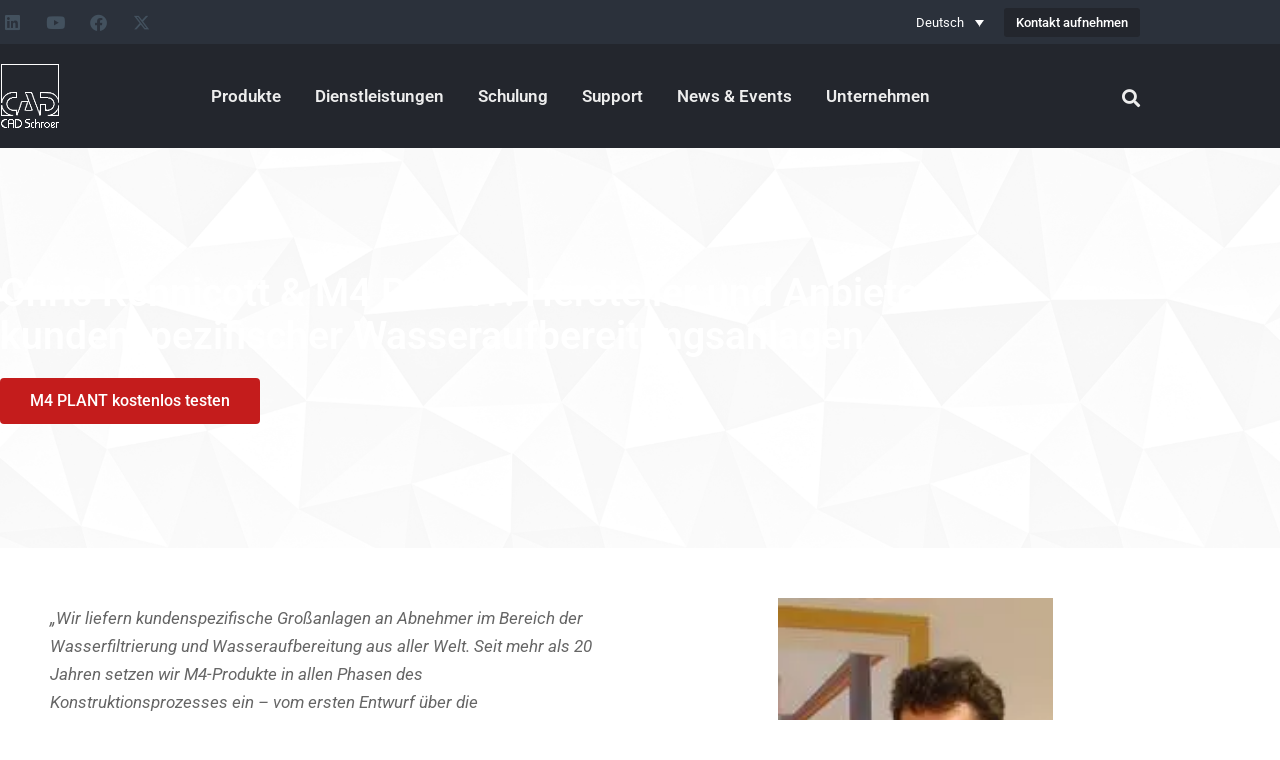

--- FILE ---
content_type: text/css; charset=utf-8
request_url: https://www.cad-schroer.de/wp-content/uploads/elementor/css/post-108790.css?ver=1770024926
body_size: 3431
content:
.elementor-widget-section .premium-global-badge-{{ID}} .premium-badge-text{color:var( --e-global-color-secondary );}.elementor-widget-section:not(.premium-gbadge-custom) .premium-global-badge-{{ID}} .premium-badge-container, .elementor-widget-section.premium-gbadge-custom .premium-global-badge-{{ID}} .premium-badge-container{background-color:var( --e-global-color-primary );}.elementor-widget-section .premium-global-badge-{{ID}} .premium-badge-icon{color:var( --e-global-color-secondary );fill:var( --e-global-color-secondary );}.elementor-widget-section.premium-cursor-ftext .premium-global-cursor-{{ID}} .premium-cursor-follow-text{font-family:var( --e-global-typography-primary-font-family ), Sans-serif;font-weight:var( --e-global-typography-primary-font-weight );}.elementor-widget-section .premium-global-cursor-{{ID}}{color:var( --e-global-color-primary );fill:var( --e-global-color-primary );}.elementor-108790 .elementor-element.elementor-element-4957101 > .elementor-container > .elementor-column > .elementor-widget-wrap{align-content:center;align-items:center;}.elementor-108790 .elementor-element.elementor-element-4957101:not(.elementor-motion-effects-element-type-background), .elementor-108790 .elementor-element.elementor-element-4957101 > .elementor-motion-effects-container > .elementor-motion-effects-layer{background-color:#2B313B;}.elementor-108790 .elementor-element.elementor-element-4957101{transition:background 0.3s, border 0.3s, border-radius 0.3s, box-shadow 0.3s;padding:5px 0px 5px 0px;}.elementor-108790 .elementor-element.elementor-element-4957101 > .elementor-background-overlay{transition:background 0.3s, border-radius 0.3s, opacity 0.3s;}.elementor-widget-column.premium-cursor-ftext .premium-global-cursor-{{ID}} .premium-cursor-follow-text{font-family:var( --e-global-typography-primary-font-family ), Sans-serif;font-weight:var( --e-global-typography-primary-font-weight );}.elementor-widget-column .premium-global-cursor-{{ID}}{color:var( --e-global-color-primary );fill:var( --e-global-color-primary );}.elementor-widget-column .premium-global-badge-{{ID}} .premium-badge-text{color:var( --e-global-color-secondary );}.elementor-widget-column:not(.premium-gbadge-custom) .premium-global-badge-{{ID}} .premium-badge-container, .elementor-widget-column.premium-gbadge-custom .premium-global-badge-{{ID}} .premium-badge-container{background-color:var( --e-global-color-primary );}.elementor-widget-column .premium-global-badge-{{ID}} .premium-badge-icon{color:var( --e-global-color-secondary );fill:var( --e-global-color-secondary );}.elementor-widget-social-icons.premium-cursor-ftext .premium-global-cursor-{{ID}} .premium-cursor-follow-text{font-family:var( --e-global-typography-primary-font-family ), Sans-serif;font-weight:var( --e-global-typography-primary-font-weight );}.elementor-widget-social-icons .premium-global-cursor-{{ID}}{color:var( --e-global-color-primary );fill:var( --e-global-color-primary );}.elementor-widget-social-icons .premium-global-badge-{{ID}} .premium-badge-text{color:var( --e-global-color-secondary );}.elementor-widget-social-icons:not(.premium-gbadge-custom) .premium-global-badge-{{ID}} .premium-badge-container, .elementor-widget-social-icons.premium-gbadge-custom .premium-global-badge-{{ID}} .premium-badge-container{background-color:var( --e-global-color-primary );}.elementor-widget-social-icons .premium-global-badge-{{ID}} .premium-badge-icon{color:var( --e-global-color-secondary );fill:var( --e-global-color-secondary );}.elementor-108790 .elementor-element.elementor-element-18778a62{--grid-template-columns:repeat(0, auto);--icon-size:17px;--grid-column-gap:5px;--grid-row-gap:0px;}.elementor-108790 .elementor-element.elementor-element-18778a62 .elementor-widget-container{text-align:left;}.elementor-108790 .elementor-element.elementor-element-18778a62 > .elementor-widget-container{margin:0px 0px 0px -5px;}.elementor-108790 .elementor-element.elementor-element-18778a62 .elementor-social-icon{background-color:#00687500;}.elementor-108790 .elementor-element.elementor-element-18778a62 .elementor-social-icon i{color:#43515E;}.elementor-108790 .elementor-element.elementor-element-18778a62 .elementor-social-icon svg{fill:#43515E;}.elementor-108790 .elementor-element.elementor-element-6dbe8edb > .elementor-element-populated{margin:0px 0px 0px 0px;--e-column-margin-right:0px;--e-column-margin-left:0px;}.elementor-108790 .elementor-element.elementor-element-47fe29d3.elementor-column > .elementor-widget-wrap{justify-content:flex-end;}.elementor-widget-wpml-language-switcher.premium-cursor-ftext .premium-global-cursor-{{ID}} .premium-cursor-follow-text{font-family:var( --e-global-typography-primary-font-family ), Sans-serif;font-weight:var( --e-global-typography-primary-font-weight );}.elementor-widget-wpml-language-switcher .premium-global-cursor-{{ID}}{color:var( --e-global-color-primary );fill:var( --e-global-color-primary );}.elementor-widget-wpml-language-switcher .premium-global-badge-{{ID}} .premium-badge-text{color:var( --e-global-color-secondary );}.elementor-widget-wpml-language-switcher:not(.premium-gbadge-custom) .premium-global-badge-{{ID}} .premium-badge-container, .elementor-widget-wpml-language-switcher.premium-gbadge-custom .premium-global-badge-{{ID}} .premium-badge-container{background-color:var( --e-global-color-primary );}.elementor-widget-wpml-language-switcher .premium-global-badge-{{ID}} .premium-badge-icon{color:var( --e-global-color-secondary );fill:var( --e-global-color-secondary );}.elementor-widget-wpml-language-switcher .wpml-elementor-ls .wpml-ls-item .wpml-ls-link, 
					.elementor-widget-wpml-language-switcher .wpml-elementor-ls .wpml-ls-legacy-dropdown a{color:var( --e-global-color-text );}.elementor-widget-wpml-language-switcher .wpml-elementor-ls .wpml-ls-legacy-dropdown a:hover,
					.elementor-widget-wpml-language-switcher .wpml-elementor-ls .wpml-ls-legacy-dropdown a:focus,
					.elementor-widget-wpml-language-switcher .wpml-elementor-ls .wpml-ls-legacy-dropdown .wpml-ls-current-language:hover>a,
					.elementor-widget-wpml-language-switcher .wpml-elementor-ls .wpml-ls-item .wpml-ls-link:hover,
					.elementor-widget-wpml-language-switcher .wpml-elementor-ls .wpml-ls-item .wpml-ls-link.wpml-ls-link__active,
					.elementor-widget-wpml-language-switcher .wpml-elementor-ls .wpml-ls-item .wpml-ls-link.highlighted,
					.elementor-widget-wpml-language-switcher .wpml-elementor-ls .wpml-ls-item .wpml-ls-link:focus{color:var( --e-global-color-accent );}.elementor-widget-wpml-language-switcher .wpml-elementor-ls .wpml-ls-statics-post_translations{color:var( --e-global-color-text );}.elementor-108790 .elementor-element.elementor-element-302ac626{width:auto;max-width:auto;}.elementor-108790 .elementor-element.elementor-element-302ac626 > .elementor-widget-container{margin:0px 10px 0px 0px;}.elementor-108790 .elementor-element.elementor-element-302ac626 .wpml-elementor-ls .wpml-ls-item .wpml-ls-link, 
					.elementor-108790 .elementor-element.elementor-element-302ac626 .wpml-elementor-ls .wpml-ls-legacy-dropdown a{color:#FFFFFF;background-color:#2B313B;}.elementor-108790 .elementor-element.elementor-element-302ac626 .wpml-elementor-ls .wpml-ls-legacy-dropdown a:hover,
					.elementor-108790 .elementor-element.elementor-element-302ac626 .wpml-elementor-ls .wpml-ls-legacy-dropdown a:focus,
					.elementor-108790 .elementor-element.elementor-element-302ac626 .wpml-elementor-ls .wpml-ls-legacy-dropdown .wpml-ls-current-language:hover>a,
					.elementor-108790 .elementor-element.elementor-element-302ac626 .wpml-elementor-ls .wpml-ls-item .wpml-ls-link:hover,
					.elementor-108790 .elementor-element.elementor-element-302ac626 .wpml-elementor-ls .wpml-ls-item .wpml-ls-link.wpml-ls-link__active,
					.elementor-108790 .elementor-element.elementor-element-302ac626 .wpml-elementor-ls .wpml-ls-item .wpml-ls-link.highlighted,
					.elementor-108790 .elementor-element.elementor-element-302ac626 .wpml-elementor-ls .wpml-ls-item .wpml-ls-link:focus{color:#FFFFFF;}.elementor-widget-button .elementor-button{background-color:var( --e-global-color-accent );font-family:var( --e-global-typography-accent-font-family ), Sans-serif;font-weight:var( --e-global-typography-accent-font-weight );}.elementor-widget-button.premium-cursor-ftext .premium-global-cursor-{{ID}} .premium-cursor-follow-text{font-family:var( --e-global-typography-primary-font-family ), Sans-serif;font-weight:var( --e-global-typography-primary-font-weight );}.elementor-widget-button .premium-global-cursor-{{ID}}{color:var( --e-global-color-primary );fill:var( --e-global-color-primary );}.elementor-widget-button .premium-global-badge-{{ID}} .premium-badge-text{color:var( --e-global-color-secondary );}.elementor-widget-button:not(.premium-gbadge-custom) .premium-global-badge-{{ID}} .premium-badge-container, .elementor-widget-button.premium-gbadge-custom .premium-global-badge-{{ID}} .premium-badge-container{background-color:var( --e-global-color-primary );}.elementor-widget-button .premium-global-badge-{{ID}} .premium-badge-icon{color:var( --e-global-color-secondary );fill:var( --e-global-color-secondary );}.elementor-108790 .elementor-element.elementor-element-27826708 .elementor-button{background-color:#23262D;font-family:"Roboto", Sans-serif;font-size:13px;font-weight:500;padding:8px 12px 8px 12px;}.elementor-108790 .elementor-element.elementor-element-27826708 .elementor-button:hover, .elementor-108790 .elementor-element.elementor-element-27826708 .elementor-button:focus{background-color:#414A5C;}.elementor-108790 .elementor-element.elementor-element-27826708{width:auto;max-width:auto;}.elementor-108790 .elementor-element.elementor-element-0dc28f2 > .elementor-container > .elementor-column > .elementor-widget-wrap{align-content:center;align-items:center;}.elementor-108790 .elementor-element.elementor-element-0dc28f2:not(.elementor-motion-effects-element-type-background), .elementor-108790 .elementor-element.elementor-element-0dc28f2 > .elementor-motion-effects-container > .elementor-motion-effects-layer{background-color:#23262D;}.elementor-108790 .elementor-element.elementor-element-0dc28f2{transition:background 0.3s, border 0.3s, border-radius 0.3s, box-shadow 0.3s;padding:17px 0px 17px 0px;}.elementor-108790 .elementor-element.elementor-element-0dc28f2 > .elementor-background-overlay{transition:background 0.3s, border-radius 0.3s, opacity 0.3s;}.elementor-widget-image.premium-cursor-ftext .premium-global-cursor-{{ID}} .premium-cursor-follow-text{font-family:var( --e-global-typography-primary-font-family ), Sans-serif;font-weight:var( --e-global-typography-primary-font-weight );}.elementor-widget-image .premium-global-cursor-{{ID}}{color:var( --e-global-color-primary );fill:var( --e-global-color-primary );}.elementor-widget-image .premium-global-badge-{{ID}} .premium-badge-text{color:var( --e-global-color-secondary );}.elementor-widget-image:not(.premium-gbadge-custom) .premium-global-badge-{{ID}} .premium-badge-container, .elementor-widget-image.premium-gbadge-custom .premium-global-badge-{{ID}} .premium-badge-container{background-color:var( --e-global-color-primary );}.elementor-widget-image .premium-global-badge-{{ID}} .premium-badge-icon{color:var( --e-global-color-secondary );fill:var( --e-global-color-secondary );}.elementor-widget-image .widget-image-caption{color:var( --e-global-color-text );font-family:var( --e-global-typography-text-font-family ), Sans-serif;font-weight:var( --e-global-typography-text-font-weight );}.elementor-108790 .elementor-element.elementor-element-a8570ec > .elementor-widget-container{margin:0px 0px 0px -5px;}.elementor-108790 .elementor-element.elementor-element-a8570ec{text-align:start;}.elementor-widget-premium-nav-menu.premium-cursor-ftext .premium-global-cursor-{{ID}} .premium-cursor-follow-text{font-family:var( --e-global-typography-primary-font-family ), Sans-serif;font-weight:var( --e-global-typography-primary-font-weight );}.elementor-widget-premium-nav-menu .premium-global-cursor-{{ID}}{color:var( --e-global-color-primary );fill:var( --e-global-color-primary );}.elementor-widget-premium-nav-menu .premium-global-badge-{{ID}} .premium-badge-text{color:var( --e-global-color-secondary );}.elementor-widget-premium-nav-menu:not(.premium-gbadge-custom) .premium-global-badge-{{ID}} .premium-badge-container, .elementor-widget-premium-nav-menu.premium-gbadge-custom .premium-global-badge-{{ID}} .premium-badge-container{background-color:var( --e-global-color-primary );}.elementor-widget-premium-nav-menu .premium-global-badge-{{ID}} .premium-badge-icon{color:var( --e-global-color-secondary );fill:var( --e-global-color-secondary );}.elementor-widget-premium-nav-menu .premium-main-nav-menu > .premium-nav-menu-item > .premium-menu-link{font-family:var( --e-global-typography-primary-font-family ), Sans-serif;font-weight:var( --e-global-typography-primary-font-weight );color:var( --e-global-color-text );}.elementor-widget-premium-nav-menu .premium-main-nav-menu > .premium-nav-menu-item > .premium-menu-link .premium-dropdown-icon{color:var( --e-global-color-text );}.elementor-widget-premium-nav-menu .premium-main-nav-menu > .premium-nav-menu-item:hover > .premium-menu-link{color:var( --e-global-color-secondary );}.elementor-widget-premium-nav-menu .premium-main-nav-menu > .premium-nav-menu-item:hover > .premium-menu-link .premium-dropdown-icon{color:var( --e-global-color-secondary );}.elementor-widget-premium-nav-menu .premium-nav-widget-container:not(.premium-nav-pointer-framed) .premium-menu-link-parent:before,
					.elementor-widget-premium-nav-menu .premium-nav-widget-container:not(.premium-nav-pointer-framed) .premium-menu-link-parent:after{background-color:var( --e-global-color-secondary );}.elementor-widget-premium-nav-menu .premium-nav-pointer-framed .premium-menu-link-parent:before,
					.elementor-widget-premium-nav-menu .premium-nav-pointer-framed .premium-menu-link-parent:after{border-color:var( --e-global-color-secondary );}.elementor-widget-premium-nav-menu .premium-main-nav-menu > .premium-active-item > .premium-menu-link{color:var( --e-global-color-accent );}.elementor-widget-premium-nav-menu .premium-main-nav-menu > .premium-active-item > .premium-menu-link .premium-dropdown-icon{color:var( --e-global-color-accent );}.elementor-widget-premium-nav-menu .premium-nav-menu-item > .premium-menu-link > .premium-item-icon{color:var( --e-global-color-primary );}.elementor-widget-premium-nav-menu .premium-nav-menu-item > .premium-menu-link > .premium-item-icon:not(.premium-lottie-animation) svg * ,
					 .elementor-widget-premium-nav-menu .premium-nav-menu-item > .premium-menu-link > svg.premium-item-icon *{fill:var( --e-global-color-primary );}.elementor-widget-premium-nav-menu .premium-main-nav-menu .premium-sub-menu .premium-sub-menu-link{font-family:var( --e-global-typography-text-font-family ), Sans-serif;font-weight:var( --e-global-typography-text-font-weight );color:var( --e-global-color-secondary );}.elementor-widget-premium-nav-menu .premium-main-nav-menu .premium-sub-menu .premium-sub-menu-link .premium-dropdown-icon{color:var( --e-global-color-secondary );}.elementor-widget-premium-nav-menu:not(.premium-hamburger-menu):not(.premium-nav-slide):not(.premium-nav-dropdown) .premium-main-nav-menu .premium-sub-menu .premium-sub-menu-item:hover,
									.elementor-widget-premium-nav-menu.premium-hamburger-menu .premium-main-nav-menu .premium-sub-menu > .premium-sub-menu-item:hover > .premium-sub-menu-link,
									.elementor-widget-premium-nav-menu.premium-nav-slide .premium-main-nav-menu .premium-sub-menu > .premium-sub-menu-item:hover > .premium-sub-menu-link,
									.elementor-widget-premium-nav-menu.premium-nav-dropdown .premium-main-nav-menu .premium-sub-menu > .premium-sub-menu-item:hover > .premium-sub-menu-link{background-color:var( --e-global-color-secondary );}.elementor-widget-premium-nav-menu .premium-main-nav-menu .premium-sub-menu .premium-active-item .premium-sub-menu-link .premium-dropdown-icon{color:var( --e-global-color-primary );}.elementor-widget-premium-nav-menu .premium-sub-menu-item .premium-sub-menu-link i.premium-sub-item-icon {color:var( --e-global-color-primary );}.elementor-widget-premium-nav-menu .premium-sub-menu-item .premium-sub-menu-link .premium-sub-item-icon:not(.premium-lottie-animation) svg *,
					 .elementor-widget-premium-nav-menu .premium-sub-menu-item .premium-sub-menu-link svg.premium-sub-item-icon * {fill:var( --e-global-color-primary );}.elementor-108790 .elementor-element.elementor-element-ff3f8ef.premium-ham-dropdown .premium-mobile-menu,
				 .elementor-108790 .elementor-element.elementor-element-ff3f8ef.premium-nav-dropdown .premium-mobile-menu,
				  .elementor-108790 .elementor-element.elementor-element-ff3f8ef .premium-mobile-menu-outer-container,
				  .elementor-108790 .elementor-element.elementor-element-ff3f8ef:not(.premium-nav-slide):not(.premium-ham-slide) .premium-mobile-menu-container{background-color:#2B313B;}.elementor-108790 .elementor-element.elementor-element-ff3f8ef .premium-main-nav-menu{justify-content:center;}.elementor-108790 .elementor-element.elementor-element-ff3f8ef .premium-sub-menu .premium-sub-menu-link{justify-content:flex-start;}.elementor-108790 .elementor-element.elementor-element-ff3f8ef .premium-hamburger-toggle{justify-content:center;}.elementor-108790 .elementor-element.elementor-element-ff3f8ef.premium-hamburger-menu .premium-main-mobile-menu > .premium-nav-menu-item > .premium-menu-link, .elementor-108790 .elementor-element.elementor-element-ff3f8ef.premium-nav-dropdown .premium-main-mobile-menu > .premium-nav-menu-item > .premium-menu-link, .elementor-108790 .elementor-element.elementor-element-ff3f8ef.premium-nav-slide .premium-main-mobile-menu > .premium-nav-menu-item > .premium-menu-link{justify-content:flex-end;}.elementor-108790 .elementor-element.elementor-element-ff3f8ef .premium-main-nav-menu > .premium-nav-menu-item > .premium-menu-link{font-family:"Roboto", Sans-serif;font-weight:600;color:var( --e-global-color-e1142df );}.elementor-108790 .elementor-element.elementor-element-ff3f8ef .premium-main-nav-menu > .premium-nav-menu-item > .premium-menu-link .premium-dropdown-icon{margin:0px 0px 0px 0px;}.elementor-108790 .elementor-element.elementor-element-ff3f8ef .premium-main-nav-menu > .premium-nav-menu-item{margin:0px 7px 0px 7px;}.elementor-108790 .elementor-element.elementor-element-ff3f8ef .premium-main-nav-menu > .premium-nav-menu-item:hover > .premium-menu-link{color:var( --e-global-color-primary );}.elementor-108790 .elementor-element.elementor-element-ff3f8ef .premium-main-nav-menu > .premium-active-item > .premium-menu-link{color:var( --e-global-color-da83b54 );}.elementor-108790 .elementor-element.elementor-element-ff3f8ef .premium-nav-menu-item > .premium-menu-link > .premium-item-icon{order:0;margin:0px 0px 0px 0px;padding:0px 0px 0px 0px;}.elementor-108790 .elementor-element.elementor-element-ff3f8ef .premium-main-nav-menu .premium-sub-menu-item:hover > .premium-sub-menu-link{color:#fff;}.elementor-108790 .elementor-element.elementor-element-ff3f8ef .premium-main-nav-menu .premium-sub-menu-item:hover > .premium-sub-menu-link .premium-dropdown-icon{color:#fff;}.elementor-108790 .elementor-element.elementor-element-ff3f8ef .premium-sub-menu-item .premium-sub-menu-link .premium-sub-item-icon{order:0;}.elementor-108790 .elementor-element.elementor-element-ff3f8ef .premium-hamburger-toggle i{color:#FFFFFF;}.elementor-108790 .elementor-element.elementor-element-ff3f8ef .premium-hamburger-toggle svg, .elementor-108790 .elementor-element.elementor-element-ff3f8ef .premium-hamburger-toggle svg path{fill:#FFFFFF;}.elementor-108790 .elementor-element.elementor-element-ff3f8ef .premium-hamburger-toggle:hover i{color:var( --e-global-color-primary );}.elementor-108790 .elementor-element.elementor-element-ff3f8ef .premium-hamburger-toggle:hover svg, .elementor-108790 .elementor-element.elementor-element-ff3f8ef .premium-hamburger-toggle:hover svg path{fill:var( --e-global-color-primary );}.elementor-108790 .elementor-element.elementor-element-ff3f8ef .premium-mobile-menu-outer-container .premium-mobile-menu-close i{color:#586072;}.elementor-108790 .elementor-element.elementor-element-ff3f8ef .premium-mobile-menu-outer-container .premium-mobile-menu-close svg, .elementor-108790 .elementor-element.elementor-element-ff3f8ef .premium-mobile-menu-outer-container .premium-mobile-menu-close svg path{fill:#586072;}.elementor-108790 .elementor-element.elementor-element-ff3f8ef .premium-mobile-menu-outer-container .premium-mobile-menu-close:hover i{color:var( --e-global-color-primary );}.elementor-108790 .elementor-element.elementor-element-ff3f8ef .premium-mobile-menu-outer-container .premium-mobile-menu-close:hover svg, .elementor-108790 .elementor-element.elementor-element-ff3f8ef .premium-mobile-menu-outer-container .premium-mobile-menu-close:hover svg path{fill:var( --e-global-color-primary );}.elementor-widget-icon.premium-cursor-ftext .premium-global-cursor-{{ID}} .premium-cursor-follow-text{font-family:var( --e-global-typography-primary-font-family ), Sans-serif;font-weight:var( --e-global-typography-primary-font-weight );}.elementor-widget-icon .premium-global-cursor-{{ID}}{color:var( --e-global-color-primary );fill:var( --e-global-color-primary );}.elementor-widget-icon .premium-global-badge-{{ID}} .premium-badge-text{color:var( --e-global-color-secondary );}.elementor-widget-icon:not(.premium-gbadge-custom) .premium-global-badge-{{ID}} .premium-badge-container, .elementor-widget-icon.premium-gbadge-custom .premium-global-badge-{{ID}} .premium-badge-container{background-color:var( --e-global-color-primary );}.elementor-widget-icon .premium-global-badge-{{ID}} .premium-badge-icon{color:var( --e-global-color-secondary );fill:var( --e-global-color-secondary );}.elementor-widget-icon.elementor-view-stacked .elementor-icon{background-color:var( --e-global-color-primary );}.elementor-widget-icon.elementor-view-framed .elementor-icon, .elementor-widget-icon.elementor-view-default .elementor-icon{color:var( --e-global-color-primary );border-color:var( --e-global-color-primary );}.elementor-widget-icon.elementor-view-framed .elementor-icon, .elementor-widget-icon.elementor-view-default .elementor-icon svg{fill:var( --e-global-color-primary );}.elementor-108790 .elementor-element.elementor-element-3719a6d > .elementor-widget-container{margin:9px 0px 0px 0px;}.elementor-108790 .elementor-element.elementor-element-3719a6d .elementor-icon-wrapper{text-align:end;}.elementor-108790 .elementor-element.elementor-element-3719a6d.elementor-view-stacked .elementor-icon{background-color:var( --e-global-color-e1142df );}.elementor-108790 .elementor-element.elementor-element-3719a6d.elementor-view-framed .elementor-icon, .elementor-108790 .elementor-element.elementor-element-3719a6d.elementor-view-default .elementor-icon{color:var( --e-global-color-e1142df );border-color:var( --e-global-color-e1142df );}.elementor-108790 .elementor-element.elementor-element-3719a6d.elementor-view-framed .elementor-icon, .elementor-108790 .elementor-element.elementor-element-3719a6d.elementor-view-default .elementor-icon svg{fill:var( --e-global-color-e1142df );}.elementor-108790 .elementor-element.elementor-element-3719a6d.elementor-view-stacked .elementor-icon:hover{background-color:var( --e-global-color-primary );}.elementor-108790 .elementor-element.elementor-element-3719a6d.elementor-view-framed .elementor-icon:hover, .elementor-108790 .elementor-element.elementor-element-3719a6d.elementor-view-default .elementor-icon:hover{color:var( --e-global-color-primary );border-color:var( --e-global-color-primary );}.elementor-108790 .elementor-element.elementor-element-3719a6d.elementor-view-framed .elementor-icon:hover, .elementor-108790 .elementor-element.elementor-element-3719a6d.elementor-view-default .elementor-icon:hover svg{fill:var( --e-global-color-primary );}.elementor-108790 .elementor-element.elementor-element-3719a6d .elementor-icon{font-size:18px;}.elementor-108790 .elementor-element.elementor-element-3719a6d .elementor-icon svg{height:18px;}.elementor-108790 .elementor-element.elementor-element-58a913b > .elementor-container > .elementor-column > .elementor-widget-wrap{align-content:center;align-items:center;}.elementor-108790 .elementor-element.elementor-element-58a913b:not(.elementor-motion-effects-element-type-background), .elementor-108790 .elementor-element.elementor-element-58a913b > .elementor-motion-effects-container > .elementor-motion-effects-layer{background-color:#23262D;}.elementor-108790 .elementor-element.elementor-element-58a913b{transition:background 0.3s, border 0.3s, border-radius 0.3s, box-shadow 0.3s;padding:17px 0px 17px 0px;}.elementor-108790 .elementor-element.elementor-element-58a913b > .elementor-background-overlay{transition:background 0.3s, border-radius 0.3s, opacity 0.3s;}.elementor-108790 .elementor-element.elementor-element-48e0ca8 > .elementor-widget-container{margin:0px 0px 0px -5px;}.elementor-108790 .elementor-element.elementor-element-48e0ca8{text-align:start;}.elementor-108790 .elementor-element.elementor-element-1e05376 > .elementor-widget-container{margin:9px 0px 0px 0px;}.elementor-108790 .elementor-element.elementor-element-1e05376 .elementor-icon-wrapper{text-align:end;}.elementor-108790 .elementor-element.elementor-element-1e05376.elementor-view-stacked .elementor-icon{background-color:var( --e-global-color-e1142df );}.elementor-108790 .elementor-element.elementor-element-1e05376.elementor-view-framed .elementor-icon, .elementor-108790 .elementor-element.elementor-element-1e05376.elementor-view-default .elementor-icon{color:var( --e-global-color-e1142df );border-color:var( --e-global-color-e1142df );}.elementor-108790 .elementor-element.elementor-element-1e05376.elementor-view-framed .elementor-icon, .elementor-108790 .elementor-element.elementor-element-1e05376.elementor-view-default .elementor-icon svg{fill:var( --e-global-color-e1142df );}.elementor-108790 .elementor-element.elementor-element-1e05376.elementor-view-stacked .elementor-icon:hover{background-color:var( --e-global-color-primary );}.elementor-108790 .elementor-element.elementor-element-1e05376.elementor-view-framed .elementor-icon:hover, .elementor-108790 .elementor-element.elementor-element-1e05376.elementor-view-default .elementor-icon:hover{color:var( --e-global-color-primary );border-color:var( --e-global-color-primary );}.elementor-108790 .elementor-element.elementor-element-1e05376.elementor-view-framed .elementor-icon:hover, .elementor-108790 .elementor-element.elementor-element-1e05376.elementor-view-default .elementor-icon:hover svg{fill:var( --e-global-color-primary );}.elementor-108790 .elementor-element.elementor-element-1e05376 .elementor-icon{font-size:18px;}.elementor-108790 .elementor-element.elementor-element-1e05376 .elementor-icon svg{height:18px;}.elementor-108790 .elementor-element.elementor-element-473a717.premium-ham-dropdown .premium-mobile-menu,
				 .elementor-108790 .elementor-element.elementor-element-473a717.premium-nav-dropdown .premium-mobile-menu,
				  .elementor-108790 .elementor-element.elementor-element-473a717 .premium-mobile-menu-outer-container,
				  .elementor-108790 .elementor-element.elementor-element-473a717:not(.premium-nav-slide):not(.premium-ham-slide) .premium-mobile-menu-container{background-color:#2B313B;}.elementor-108790 .elementor-element.elementor-element-473a717 .premium-main-nav-menu{justify-content:center;}.elementor-108790 .elementor-element.elementor-element-473a717 .premium-sub-menu .premium-sub-menu-link{justify-content:flex-start;}.elementor-108790 .elementor-element.elementor-element-473a717 .premium-hamburger-toggle{justify-content:center;}.elementor-108790 .elementor-element.elementor-element-473a717.premium-hamburger-menu .premium-main-mobile-menu > .premium-nav-menu-item > .premium-menu-link, .elementor-108790 .elementor-element.elementor-element-473a717.premium-nav-dropdown .premium-main-mobile-menu > .premium-nav-menu-item > .premium-menu-link, .elementor-108790 .elementor-element.elementor-element-473a717.premium-nav-slide .premium-main-mobile-menu > .premium-nav-menu-item > .premium-menu-link{justify-content:flex-end;}.elementor-108790 .elementor-element.elementor-element-473a717 .premium-main-nav-menu > .premium-nav-menu-item > .premium-menu-link{font-family:"Roboto", Sans-serif;font-weight:600;color:var( --e-global-color-e1142df );}.elementor-108790 .elementor-element.elementor-element-473a717 .premium-main-nav-menu > .premium-nav-menu-item > .premium-menu-link .premium-dropdown-icon{margin:0px 0px 0px 0px;}.elementor-108790 .elementor-element.elementor-element-473a717 .premium-main-nav-menu > .premium-nav-menu-item{margin:0px 7px 0px 7px;}.elementor-108790 .elementor-element.elementor-element-473a717 .premium-main-nav-menu > .premium-nav-menu-item:hover > .premium-menu-link{color:var( --e-global-color-primary );}.elementor-108790 .elementor-element.elementor-element-473a717 .premium-nav-widget-container:not(.premium-nav-pointer-framed) .premium-menu-link-parent:before,
					.elementor-108790 .elementor-element.elementor-element-473a717 .premium-nav-widget-container:not(.premium-nav-pointer-framed) .premium-menu-link-parent:after{background-color:#00687500;}.elementor-108790 .elementor-element.elementor-element-473a717 .premium-nav-pointer-framed .premium-menu-link-parent:before,
					.elementor-108790 .elementor-element.elementor-element-473a717 .premium-nav-pointer-framed .premium-menu-link-parent:after{border-color:#00687500;}.elementor-108790 .elementor-element.elementor-element-473a717 .premium-main-nav-menu > .premium-active-item > .premium-menu-link{color:var( --e-global-color-e1142df );}.elementor-108790 .elementor-element.elementor-element-473a717 .premium-nav-menu-item > .premium-menu-link > .premium-item-icon{order:0;margin:0px 0px 0px 0px;padding:0px 0px 0px 0px;}.elementor-108790 .elementor-element.elementor-element-473a717 .premium-main-nav-menu .premium-sub-menu .premium-sub-menu-link{font-family:"Roboto", Sans-serif;font-weight:500;color:#999999;}.elementor-108790 .elementor-element.elementor-element-473a717 .premium-main-nav-menu .premium-sub-menu-item:hover > .premium-sub-menu-link{color:var( --e-global-color-primary );}.elementor-108790 .elementor-element.elementor-element-473a717 .premium-main-nav-menu .premium-sub-menu-item:hover > .premium-sub-menu-link .premium-dropdown-icon{color:#fff;}.elementor-108790 .elementor-element.elementor-element-473a717:not(.premium-hamburger-menu):not(.premium-nav-slide):not(.premium-nav-dropdown) .premium-main-nav-menu .premium-sub-menu .premium-sub-menu-item:hover,
									.elementor-108790 .elementor-element.elementor-element-473a717.premium-hamburger-menu .premium-main-nav-menu .premium-sub-menu > .premium-sub-menu-item:hover > .premium-sub-menu-link,
									.elementor-108790 .elementor-element.elementor-element-473a717.premium-nav-slide .premium-main-nav-menu .premium-sub-menu > .premium-sub-menu-item:hover > .premium-sub-menu-link,
									.elementor-108790 .elementor-element.elementor-element-473a717.premium-nav-dropdown .premium-main-nav-menu .premium-sub-menu > .premium-sub-menu-item:hover > .premium-sub-menu-link{background-color:#FFFFFF00;}.elementor-108790 .elementor-element.elementor-element-473a717 .premium-main-nav-menu .premium-sub-menu .premium-active-item .premium-sub-menu-link{color:var( --e-global-color-primary );}.elementor-108790 .elementor-element.elementor-element-473a717 .premium-sub-menu-item .premium-sub-menu-link .premium-sub-item-icon{order:0;}.elementor-108790 .elementor-element.elementor-element-473a717 .premium-hamburger-toggle i{color:var( --e-global-color-8a878e6 );}.elementor-108790 .elementor-element.elementor-element-473a717 .premium-hamburger-toggle svg, .elementor-108790 .elementor-element.elementor-element-473a717 .premium-hamburger-toggle svg path{fill:var( --e-global-color-8a878e6 );}.elementor-108790 .elementor-element.elementor-element-473a717 .premium-hamburger-toggle:hover i{color:var( --e-global-color-primary );}.elementor-108790 .elementor-element.elementor-element-473a717 .premium-hamburger-toggle:hover svg, .elementor-108790 .elementor-element.elementor-element-473a717 .premium-hamburger-toggle:hover svg path{fill:var( --e-global-color-primary );}.elementor-108790 .elementor-element.elementor-element-473a717 .premium-mobile-menu-outer-container .premium-mobile-menu-close i{color:#586072;}.elementor-108790 .elementor-element.elementor-element-473a717 .premium-mobile-menu-outer-container .premium-mobile-menu-close svg, .elementor-108790 .elementor-element.elementor-element-473a717 .premium-mobile-menu-outer-container .premium-mobile-menu-close svg path{fill:#586072;}.elementor-108790 .elementor-element.elementor-element-473a717 .premium-mobile-menu-outer-container .premium-mobile-menu-close:hover i{color:var( --e-global-color-primary );}.elementor-108790 .elementor-element.elementor-element-473a717 .premium-mobile-menu-outer-container .premium-mobile-menu-close:hover svg, .elementor-108790 .elementor-element.elementor-element-473a717 .premium-mobile-menu-outer-container .premium-mobile-menu-close:hover svg path{fill:var( --e-global-color-primary );}@media(min-width:768px){.elementor-108790 .elementor-element.elementor-element-3169032{width:10%;}.elementor-108790 .elementor-element.elementor-element-0649685{width:80%;}.elementor-108790 .elementor-element.elementor-element-cec505a{width:10%;}}@media(max-width:1024px){.elementor-108790 .elementor-element.elementor-element-4957101{padding:0px 20px 0px 20px;}.elementor-108790 .elementor-element.elementor-element-0dc28f2{padding:17px 20px 17px 20px;}.elementor-108790 .elementor-element.elementor-element-a8570ec > .elementor-widget-container{margin:0px 0px 0px 0px;}.elementor-widget-premium-nav-menu .premium-main-nav-menu > .premium-nav-menu-item > .premium-menu-link .premium-dropdown-icon{color:var( --e-global-color-text );}.elementor-widget-premium-nav-menu .premium-main-nav-menu > .premium-nav-menu-item:hover > .premium-menu-link .premium-dropdown-icon{color:var( --e-global-color-secondary );}.elementor-widget-premium-nav-menu .premium-main-nav-menu > .premium-active-item > .premium-menu-link .premium-dropdown-icon{color:var( --e-global-color-accent );}.elementor-widget-premium-nav-menu .premium-main-nav-menu .premium-sub-menu .premium-sub-menu-link .premium-dropdown-icon{color:var( --e-global-color-secondary );}.elementor-widget-premium-nav-menu .premium-main-nav-menu .premium-sub-menu .premium-active-item .premium-sub-menu-link .premium-dropdown-icon{color:var( --e-global-color-primary );}.elementor-108790 .elementor-element.elementor-element-ff3f8ef .premium-main-nav-menu{justify-content:center;}.elementor-108790 .elementor-element.elementor-element-ff3f8ef .premium-main-nav-menu > .premium-nav-menu-item > .premium-menu-link{font-size:16px;}.elementor-108790 .elementor-element.elementor-element-ff3f8ef .premium-main-nav-menu > .premium-nav-menu-item{margin:0px 0px 0px 0px;}.elementor-108790 .elementor-element.elementor-element-58a913b{padding:17px 20px 17px 20px;}.elementor-108790 .elementor-element.elementor-element-48e0ca8 > .elementor-widget-container{margin:0px 0px 0px 0px;}.elementor-bc-flex-widget .elementor-108790 .elementor-element.elementor-element-cb77c0d.elementor-column .elementor-widget-wrap{align-items:center;}.elementor-108790 .elementor-element.elementor-element-cb77c0d.elementor-column.elementor-element[data-element_type="column"] > .elementor-widget-wrap.elementor-element-populated{align-content:center;align-items:center;}.elementor-108790 .elementor-element.elementor-element-cb77c0d.elementor-column > .elementor-widget-wrap{justify-content:flex-end;}.elementor-108790 .elementor-element.elementor-element-1e05376{width:auto;max-width:auto;}.elementor-108790 .elementor-element.elementor-element-1e05376 > .elementor-widget-container{margin:21px 20px 0px 20px;}.elementor-108790 .elementor-element.elementor-element-473a717{width:var( --container-widget-width, 32.25px );max-width:32.25px;--container-widget-width:32.25px;--container-widget-flex-grow:0;}.elementor-108790 .elementor-element.elementor-element-473a717 > .elementor-widget-container{padding:0px 0px 2px 0px;}.elementor-108790 .elementor-element.elementor-element-473a717 .premium-main-nav-menu{justify-content:center;}.elementor-108790 .elementor-element.elementor-element-473a717 .premium-sub-menu .premium-sub-menu-link{justify-content:flex-end;}.elementor-108790 .elementor-element.elementor-element-473a717 .premium-hamburger-toggle{justify-content:flex-end;}.elementor-108790 .elementor-element.elementor-element-473a717 .premium-nav-widget-container {--pa-menu-width:100vw;}.elementor-108790 .elementor-element.elementor-element-473a717.premium-ham-dropdown .premium-main-mobile-menu, .elementor-108790 .elementor-element.elementor-element-473a717.premium-nav-dropdown .premium-main-mobile-menu{width:100vw;}.elementor-108790 .elementor-element.elementor-element-473a717 .premium-main-nav-menu > .premium-nav-menu-item > .premium-menu-link{font-size:16px;line-height:1.4em;padding:10px 24px 10px 0px;}.elementor-108790 .elementor-element.elementor-element-473a717 .premium-main-nav-menu > .premium-nav-menu-item > .premium-menu-link .premium-dropdown-icon{font-size:13px;margin:0px 7px 0px 10px;color:#586072;}.elementor-108790 .elementor-element.elementor-element-473a717 .premium-main-nav-menu > .premium-nav-menu-item{margin:0px 0px 0px 0px;}.elementor-108790 .elementor-element.elementor-element-473a717 .premium-main-nav-menu > .premium-nav-menu-item:hover > .premium-menu-link .premium-dropdown-icon{color:var( --e-global-color-primary );}.elementor-108790 .elementor-element.elementor-element-473a717 .premium-main-nav-menu > .premium-nav-menu-item:hover{margin:0px 0px 0px 0px;}.elementor-108790 .elementor-element.elementor-element-473a717 .premium-mobile-menu-container .premium-sub-menu,
                    .elementor-108790 .elementor-element.elementor-element-473a717.premium-nav-ver .premium-nav-menu-item.menu-item-has-children .premium-sub-menu,
                    .elementor-108790 .elementor-element.elementor-element-473a717.premium-nav-hor .premium-nav-menu-item.menu-item-has-children .premium-sub-menu{min-width:0px;}.elementor-108790 .elementor-element.elementor-element-473a717 .premium-nav-menu-container .premium-sub-menu, .elementor-108790 .elementor-element.elementor-element-473a717 .premium-mobile-menu-container .premium-sub-menu{margin:10px 0px 20px 0px;}.elementor-108790 .elementor-element.elementor-element-473a717 .premium-main-nav-menu .premium-sub-menu .premium-sub-menu-link{line-height:1.2em;}.elementor-108790 .elementor-element.elementor-element-473a717 .premium-main-nav-menu .premium-sub-menu .premium-sub-menu-link .premium-dropdown-icon{font-size:11px;margin:0px 0px 0px 10px;color:#586072;}.elementor-108790 .elementor-element.elementor-element-473a717 .premium-main-nav-menu .premium-sub-menu .premium-sub-menu-item{padding:0px 22px 0px 0px;margin:0px 0px 0px 0px;}.elementor-108790 .elementor-element.elementor-element-473a717 .premium-main-nav-menu .premium-sub-menu-item:hover > .premium-sub-menu-link .premium-dropdown-icon{color:var( --e-global-color-primary );}.elementor-108790 .elementor-element.elementor-element-473a717 .premium-mobile-menu-outer-container .premium-mobile-menu-close{padding:15px 14px 0px 0px;}}@media(max-width:767px){.elementor-108790 .elementor-element.elementor-element-4957101{padding:0px 0px 0px 0px;}.elementor-108790 .elementor-element.elementor-element-1252fba2{width:100%;}.elementor-108790 .elementor-element.elementor-element-1252fba2 > .elementor-element-populated{margin:0px 0px 0px 0px;--e-column-margin-right:0px;--e-column-margin-left:0px;padding:0px 0px 0px 0px;}.elementor-108790 .elementor-element.elementor-element-18778a62 .elementor-widget-container{text-align:center;}.elementor-108790 .elementor-element.elementor-element-18778a62 > .elementor-widget-container{margin:0px 0px 0px 0px;padding:0px 0px 0px 0px;}.elementor-108790 .elementor-element.elementor-element-6dbe8edb{width:100%;}.elementor-108790 .elementor-element.elementor-element-6dbe8edb > .elementor-element-populated{margin:10px 0px 0px 0px;--e-column-margin-right:0px;--e-column-margin-left:0px;}.elementor-108790 .elementor-element.elementor-element-47fe29d3{width:10%;}.elementor-108790 .elementor-element.elementor-element-47fe29d3 > .elementor-element-populated{margin:0px 0px 0px 0px;--e-column-margin-right:0px;--e-column-margin-left:0px;}.elementor-108790 .elementor-element.elementor-element-0dc28f2{padding:17px 0px 10px 0px;}.elementor-108790 .elementor-element.elementor-element-3169032{width:85%;}.elementor-108790 .elementor-element.elementor-element-3169032 > .elementor-element-populated{margin:0px 0px 0px 0px;--e-column-margin-right:0px;--e-column-margin-left:0px;padding:0% 0% 0% 15%;}.elementor-108790 .elementor-element.elementor-element-a8570ec > .elementor-widget-container{margin:0% 0% 0% 0%;}.elementor-108790 .elementor-element.elementor-element-a8570ec{text-align:center;}.elementor-108790 .elementor-element.elementor-element-0649685{width:15%;}.elementor-108790 .elementor-element.elementor-element-0649685 > .elementor-element-populated{margin:0px 0px 0px 0px;--e-column-margin-right:0px;--e-column-margin-left:0px;}.elementor-widget-premium-nav-menu .premium-main-nav-menu > .premium-nav-menu-item > .premium-menu-link .premium-dropdown-icon{color:var( --e-global-color-text );}.elementor-widget-premium-nav-menu .premium-main-nav-menu > .premium-nav-menu-item:hover > .premium-menu-link .premium-dropdown-icon{color:var( --e-global-color-secondary );}.elementor-widget-premium-nav-menu .premium-main-nav-menu > .premium-active-item > .premium-menu-link .premium-dropdown-icon{color:var( --e-global-color-accent );}.elementor-widget-premium-nav-menu .premium-main-nav-menu .premium-sub-menu .premium-sub-menu-link .premium-dropdown-icon{color:var( --e-global-color-secondary );}.elementor-widget-premium-nav-menu .premium-main-nav-menu .premium-sub-menu .premium-active-item .premium-sub-menu-link .premium-dropdown-icon{color:var( --e-global-color-primary );}.elementor-108790 .elementor-element.elementor-element-ff3f8ef .premium-main-nav-menu{justify-content:center;}.elementor-108790 .elementor-element.elementor-element-ff3f8ef .premium-sub-menu .premium-sub-menu-link{justify-content:center;}.elementor-108790 .elementor-element.elementor-element-ff3f8ef .premium-hamburger-toggle{justify-content:center;}.elementor-108790 .elementor-element.elementor-element-ff3f8ef .premium-nav-widget-container {--pa-menu-width:100vw;}.elementor-108790 .elementor-element.elementor-element-ff3f8ef.premium-ham-dropdown .premium-main-mobile-menu, .elementor-108790 .elementor-element.elementor-element-ff3f8ef.premium-nav-dropdown .premium-main-mobile-menu{width:100vw;}.elementor-108790 .elementor-element.elementor-element-ff3f8ef .premium-sub-menu-item .premium-sub-menu-link .premium-sub-item-icon{order:1;}.elementor-108790 .elementor-element.elementor-element-ff3f8ef .premium-hamburger-toggle .premium-toggle-text, .elementor-108790 .elementor-element.elementor-element-ff3f8ef.premium-ham-dropdown .premium-hamburger-toggle .premium-toggle-close{margin:0px 0px 0px 0px;}.elementor-108790 .elementor-element.elementor-element-ff3f8ef.premium-ham-dropdown .premium-mobile-menu,
					.elementor-108790 .elementor-element.elementor-element-ff3f8ef.premium-nav-dropdown .premium-mobile-menu,
					.elementor-108790 .elementor-element.elementor-element-ff3f8ef .premium-mobile-menu-outer-container{padding:20px 10px 0px 0px;}.elementor-108790 .elementor-element.elementor-element-ff3f8ef .premium-mobile-menu-outer-container .premium-mobile-menu-close{padding:10px 10px 10px 10px;margin:0px 0px 0px 0px;}.elementor-108790 .elementor-element.elementor-element-cec505a{width:10%;}.elementor-108790 .elementor-element.elementor-element-cec505a > .elementor-element-populated{margin:0px 0px 0px 0px;--e-column-margin-right:0px;--e-column-margin-left:0px;}.elementor-108790 .elementor-element.elementor-element-58a913b{padding:17px 0px 10px 0px;}.elementor-108790 .elementor-element.elementor-element-83ff91c{width:70%;}.elementor-108790 .elementor-element.elementor-element-83ff91c > .elementor-element-populated{margin:0px 0px 0px 0px;--e-column-margin-right:0px;--e-column-margin-left:0px;padding:0% 0% 0% 0%;}.elementor-108790 .elementor-element.elementor-element-48e0ca8 > .elementor-widget-container{margin:0px 0px 2px 10px;}.elementor-108790 .elementor-element.elementor-element-48e0ca8{text-align:start;}.elementor-108790 .elementor-element.elementor-element-cb77c0d{width:30%;}.elementor-108790 .elementor-element.elementor-element-cb77c0d > .elementor-element-populated{margin:0px 0px 0px 0px;--e-column-margin-right:0px;--e-column-margin-left:0px;padding:0px 20px 0px 0px;}.elementor-108790 .elementor-element.elementor-element-1e05376 > .elementor-widget-container{margin:21px 20px 0px 0px;}.elementor-108790 .elementor-element.elementor-element-473a717 .premium-main-nav-menu{justify-content:center;}.elementor-108790 .elementor-element.elementor-element-473a717 .premium-sub-menu .premium-sub-menu-link{justify-content:flex-end;}.elementor-108790 .elementor-element.elementor-element-473a717 .premium-hamburger-toggle{justify-content:center;}.elementor-108790 .elementor-element.elementor-element-473a717 .premium-nav-widget-container {--pa-menu-width:100vw;}.elementor-108790 .elementor-element.elementor-element-473a717.premium-ham-dropdown .premium-main-mobile-menu, .elementor-108790 .elementor-element.elementor-element-473a717.premium-nav-dropdown .premium-main-mobile-menu{width:100vw;}.elementor-108790 .elementor-element.elementor-element-473a717 .premium-main-nav-menu > .premium-nav-menu-item > .premium-menu-link{font-size:18px;line-height:2.4em;padding:15px 15px 0px 0px;}.elementor-108790 .elementor-element.elementor-element-473a717 .premium-main-nav-menu > .premium-nav-menu-item > .premium-menu-link .premium-dropdown-icon{margin:0px 0px 0px 8px;color:#586072;}.elementor-108790 .elementor-element.elementor-element-473a717 .premium-main-nav-menu > .premium-nav-menu-item:hover > .premium-menu-link .premium-dropdown-icon{color:var( --e-global-color-primary );}.elementor-108790 .elementor-element.elementor-element-473a717 .premium-nav-menu-container .premium-sub-menu, .elementor-108790 .elementor-element.elementor-element-473a717 .premium-mobile-menu-container .premium-sub-menu{margin:10px 0px 10px 0px;}.elementor-108790 .elementor-element.elementor-element-473a717 .premium-main-nav-menu .premium-sub-menu .premium-sub-menu-link{font-size:13px;line-height:0.7em;}.elementor-108790 .elementor-element.elementor-element-473a717 .premium-main-nav-menu .premium-sub-menu .premium-sub-menu-link .premium-dropdown-icon{font-size:10px;margin:0px 0px 0px 8px;color:#586072;}.elementor-108790 .elementor-element.elementor-element-473a717 .premium-main-nav-menu .premium-sub-menu .premium-sub-menu-item{padding:6px 16px 0px 0px;}.elementor-108790 .elementor-element.elementor-element-473a717 .premium-main-nav-menu .premium-sub-menu-item:hover > .premium-sub-menu-link .premium-dropdown-icon{color:var( --e-global-color-primary );}.elementor-108790 .elementor-element.elementor-element-473a717 .premium-sub-menu-item .premium-sub-menu-link .premium-sub-item-icon{order:1;}.elementor-108790 .elementor-element.elementor-element-473a717 .premium-hamburger-toggle .premium-toggle-text, .elementor-108790 .elementor-element.elementor-element-473a717.premium-ham-dropdown .premium-hamburger-toggle .premium-toggle-close{margin:0px 0px 0px 0px;}.elementor-108790 .elementor-element.elementor-element-473a717.premium-ham-dropdown .premium-mobile-menu,
					.elementor-108790 .elementor-element.elementor-element-473a717.premium-nav-dropdown .premium-mobile-menu,
					.elementor-108790 .elementor-element.elementor-element-473a717 .premium-mobile-menu-outer-container{padding:20px 10px 0px 0px;}.elementor-108790 .elementor-element.elementor-element-473a717 .premium-mobile-menu-outer-container .premium-mobile-menu-close{padding:10px 10px 0px 0px;margin:0px 0px 0px 0px;}}@media(max-width:1024px) and (min-width:768px){.elementor-108790 .elementor-element.elementor-element-1252fba2{width:30%;}.elementor-108790 .elementor-element.elementor-element-6dbe8edb{width:34%;}.elementor-108790 .elementor-element.elementor-element-47fe29d3{width:36%;}.elementor-108790 .elementor-element.elementor-element-0649685{width:85%;}.elementor-108790 .elementor-element.elementor-element-cec505a{width:5%;}.elementor-108790 .elementor-element.elementor-element-83ff91c{width:50%;}.elementor-108790 .elementor-element.elementor-element-cb77c0d{width:50%;}}

--- FILE ---
content_type: text/css; charset=utf-8
request_url: https://www.cad-schroer.de/wp-content/uploads/elementor/css/post-89422.css?ver=1770024916
body_size: 1774
content:
.elementor-widget-section .premium-global-badge-{{ID}} .premium-badge-text{color:var( --e-global-color-secondary );}.elementor-widget-section:not(.premium-gbadge-custom) .premium-global-badge-{{ID}} .premium-badge-container, .elementor-widget-section.premium-gbadge-custom .premium-global-badge-{{ID}} .premium-badge-container{background-color:var( --e-global-color-primary );}.elementor-widget-section .premium-global-badge-{{ID}} .premium-badge-icon{color:var( --e-global-color-secondary );fill:var( --e-global-color-secondary );}.elementor-widget-section.premium-cursor-ftext .premium-global-cursor-{{ID}} .premium-cursor-follow-text{font-family:var( --e-global-typography-primary-font-family ), Sans-serif;font-weight:var( --e-global-typography-primary-font-weight );}.elementor-widget-section .premium-global-cursor-{{ID}}{color:var( --e-global-color-primary );fill:var( --e-global-color-primary );}.elementor-89422 .elementor-element.elementor-element-24e506b:not(.elementor-motion-effects-element-type-background), .elementor-89422 .elementor-element.elementor-element-24e506b > .elementor-motion-effects-container > .elementor-motion-effects-layer{background-color:#23262D;}.elementor-89422 .elementor-element.elementor-element-24e506b{transition:background 0.3s, border 0.3s, border-radius 0.3s, box-shadow 0.3s;margin-top:60px;margin-bottom:0px;padding:50px 0px 50px 0px;}.elementor-89422 .elementor-element.elementor-element-24e506b > .elementor-background-overlay{transition:background 0.3s, border-radius 0.3s, opacity 0.3s;}.elementor-widget-column.premium-cursor-ftext .premium-global-cursor-{{ID}} .premium-cursor-follow-text{font-family:var( --e-global-typography-primary-font-family ), Sans-serif;font-weight:var( --e-global-typography-primary-font-weight );}.elementor-widget-column .premium-global-cursor-{{ID}}{color:var( --e-global-color-primary );fill:var( --e-global-color-primary );}.elementor-widget-column .premium-global-badge-{{ID}} .premium-badge-text{color:var( --e-global-color-secondary );}.elementor-widget-column:not(.premium-gbadge-custom) .premium-global-badge-{{ID}} .premium-badge-container, .elementor-widget-column.premium-gbadge-custom .premium-global-badge-{{ID}} .premium-badge-container{background-color:var( --e-global-color-primary );}.elementor-widget-column .premium-global-badge-{{ID}} .premium-badge-icon{color:var( --e-global-color-secondary );fill:var( --e-global-color-secondary );}.elementor-widget-heading .elementor-heading-title{font-family:var( --e-global-typography-primary-font-family ), Sans-serif;font-weight:var( --e-global-typography-primary-font-weight );color:var( --e-global-color-primary );}.elementor-widget-heading.premium-cursor-ftext .premium-global-cursor-{{ID}} .premium-cursor-follow-text{font-family:var( --e-global-typography-primary-font-family ), Sans-serif;font-weight:var( --e-global-typography-primary-font-weight );}.elementor-widget-heading .premium-global-cursor-{{ID}}{color:var( --e-global-color-primary );fill:var( --e-global-color-primary );}.elementor-widget-heading .premium-global-badge-{{ID}} .premium-badge-text{color:var( --e-global-color-secondary );}.elementor-widget-heading:not(.premium-gbadge-custom) .premium-global-badge-{{ID}} .premium-badge-container, .elementor-widget-heading.premium-gbadge-custom .premium-global-badge-{{ID}} .premium-badge-container{background-color:var( --e-global-color-primary );}.elementor-widget-heading .premium-global-badge-{{ID}} .premium-badge-icon{color:var( --e-global-color-secondary );fill:var( --e-global-color-secondary );}.elementor-89422 .elementor-element.elementor-element-eeb79aa{text-align:start;}.elementor-89422 .elementor-element.elementor-element-eeb79aa .elementor-heading-title{font-family:"Roboto", Sans-serif;font-weight:600;color:#FFFFFF;}.elementor-widget-text-editor{font-family:var( --e-global-typography-text-font-family ), Sans-serif;font-weight:var( --e-global-typography-text-font-weight );color:var( --e-global-color-text );}.elementor-widget-text-editor.elementor-drop-cap-view-stacked .elementor-drop-cap{background-color:var( --e-global-color-primary );}.elementor-widget-text-editor.elementor-drop-cap-view-framed .elementor-drop-cap, .elementor-widget-text-editor.elementor-drop-cap-view-default .elementor-drop-cap{color:var( --e-global-color-primary );border-color:var( --e-global-color-primary );}.elementor-widget-text-editor.premium-cursor-ftext .premium-global-cursor-{{ID}} .premium-cursor-follow-text{font-family:var( --e-global-typography-primary-font-family ), Sans-serif;font-weight:var( --e-global-typography-primary-font-weight );}.elementor-widget-text-editor .premium-global-cursor-{{ID}}{color:var( --e-global-color-primary );fill:var( --e-global-color-primary );}.elementor-widget-text-editor .premium-global-badge-{{ID}} .premium-badge-text{color:var( --e-global-color-secondary );}.elementor-widget-text-editor:not(.premium-gbadge-custom) .premium-global-badge-{{ID}} .premium-badge-container, .elementor-widget-text-editor.premium-gbadge-custom .premium-global-badge-{{ID}} .premium-badge-container{background-color:var( --e-global-color-primary );}.elementor-widget-text-editor .premium-global-badge-{{ID}} .premium-badge-icon{color:var( --e-global-color-secondary );fill:var( --e-global-color-secondary );}.elementor-89422 .elementor-element.elementor-element-6dba467{font-family:"Roboto", Sans-serif;font-size:15px;font-weight:400;}.elementor-89422 .elementor-element.elementor-element-6dba467 > .elementor-widget-container{margin:0px 0px 0px 0px;padding:0px 0px 0px 0px;}.elementor-widget-social-icons.premium-cursor-ftext .premium-global-cursor-{{ID}} .premium-cursor-follow-text{font-family:var( --e-global-typography-primary-font-family ), Sans-serif;font-weight:var( --e-global-typography-primary-font-weight );}.elementor-widget-social-icons .premium-global-cursor-{{ID}}{color:var( --e-global-color-primary );fill:var( --e-global-color-primary );}.elementor-widget-social-icons .premium-global-badge-{{ID}} .premium-badge-text{color:var( --e-global-color-secondary );}.elementor-widget-social-icons:not(.premium-gbadge-custom) .premium-global-badge-{{ID}} .premium-badge-container, .elementor-widget-social-icons.premium-gbadge-custom .premium-global-badge-{{ID}} .premium-badge-container{background-color:var( --e-global-color-primary );}.elementor-widget-social-icons .premium-global-badge-{{ID}} .premium-badge-icon{color:var( --e-global-color-secondary );fill:var( --e-global-color-secondary );}.elementor-89422 .elementor-element.elementor-element-7bcc833{--grid-template-columns:repeat(0, auto);--icon-size:16px;--grid-column-gap:11px;--grid-row-gap:0px;}.elementor-89422 .elementor-element.elementor-element-7bcc833 .elementor-widget-container{text-align:left;}.elementor-89422 .elementor-element.elementor-element-7bcc833 .elementor-social-icon{background-color:#6C6C6C;}.elementor-89422 .elementor-element.elementor-element-7bcc833 .elementor-social-icon i{color:#FFFFFF;}.elementor-89422 .elementor-element.elementor-element-7bcc833 .elementor-social-icon svg{fill:#FFFFFF;}.elementor-89422 .elementor-element.elementor-element-7bcc833 > .elementor-widget-container{margin:0px 0px 0px 0px;padding:0px 0px 0px 0px;}.elementor-89422 .elementor-element.elementor-element-e780d50{text-align:start;}.elementor-89422 .elementor-element.elementor-element-e780d50 .elementor-heading-title{font-family:"Roboto", Sans-serif;font-weight:600;color:#FFFFFF;}.elementor-widget-uael-nav-menu .menu-item a.uael-menu-item{font-family:var( --e-global-typography-primary-font-family ), Sans-serif;font-weight:var( --e-global-typography-primary-font-weight );}.elementor-widget-uael-nav-menu .menu-item a.uael-menu-item:not(.elementor-button), .elementor-widget-uael-nav-menu .sub-menu a.uael-sub-menu-item{color:var( --e-global-color-text );}.elementor-widget-uael-nav-menu .menu-item a.uael-menu-item:not(.elementor-button):hover,
								.elementor-widget-uael-nav-menu .sub-menu a.uael-sub-menu-item:hover,
								.elementor-widget-uael-nav-menu .menu-item.current-menu-item a.uael-menu-item:not(.elementor-button),
								.elementor-widget-uael-nav-menu .menu-item a.uael-menu-item.highlighted:not(.elementor-button),
								.elementor-widget-uael-nav-menu .menu-item a.uael-menu-item:not(.elementor-button):focus{color:var( --e-global-color-accent );}.elementor-widget-uael-nav-menu .uael-nav-menu-layout:not(.uael-pointer__framed) .menu-item.parent a.uael-menu-item:before,
								.elementor-widget-uael-nav-menu .uael-nav-menu-layout:not(.uael-pointer__framed) .menu-item.parent a.uael-menu-item:after{background-color:var( --e-global-color-accent );}.elementor-widget-uael-nav-menu .uael-nav-menu-layout:not(.uael-pointer__framed) .menu-item.parent .sub-menu .uael-has-submenu-container a:after{background-color:var( --e-global-color-accent );}.elementor-widget-uael-nav-menu .uael-pointer__framed .menu-item.parent a.uael-menu-item:before,
								.elementor-widget-uael-nav-menu .uael-pointer__framed .menu-item.parent a.uael-menu-item:after{border-color:var( --e-global-color-accent );}.elementor-widget-uael-nav-menu .sub-menu li a.uael-sub-menu-item,
							.elementor-widget-uael-nav-menu nav.uael-dropdown li a.uael-menu-item,
							.elementor-widget-uael-nav-menu nav.uael-dropdown li a.uael-sub-menu-item,
							.elementor-widget-uael-nav-menu nav.uael-dropdown-expandible li a.uael-menu-item{font-family:var( --e-global-typography-accent-font-family ), Sans-serif;font-weight:var( --e-global-typography-accent-font-weight );}.elementor-widget-uael-nav-menu .uael-nav-menu__toggle .uael-nav-menu-label{color:var( --e-global-color-text );}.elementor-widget-uael-nav-menu .menu-item a.uael-menu-item.elementor-button{font-family:var( --e-global-typography-primary-font-family ), Sans-serif;font-weight:var( --e-global-typography-primary-font-weight );}.elementor-widget-uael-nav-menu ul.uael-nav-menu .menu-item a.uael-menu-item.elementor-button{background-color:var( --e-global-color-accent );}.elementor-widget-uael-nav-menu ul.uael-nav-menu .menu-item a.uael-menu-item.elementor-button:hover{background-color:var( --e-global-color-accent );}.elementor-widget-uael-nav-menu.premium-cursor-ftext .premium-global-cursor-{{ID}} .premium-cursor-follow-text{font-family:var( --e-global-typography-primary-font-family ), Sans-serif;font-weight:var( --e-global-typography-primary-font-weight );}.elementor-widget-uael-nav-menu .premium-global-cursor-{{ID}}{color:var( --e-global-color-primary );fill:var( --e-global-color-primary );}.elementor-widget-uael-nav-menu .premium-global-badge-{{ID}} .premium-badge-text{color:var( --e-global-color-secondary );}.elementor-widget-uael-nav-menu:not(.premium-gbadge-custom) .premium-global-badge-{{ID}} .premium-badge-container, .elementor-widget-uael-nav-menu.premium-gbadge-custom .premium-global-badge-{{ID}} .premium-badge-container{background-color:var( --e-global-color-primary );}.elementor-widget-uael-nav-menu .premium-global-badge-{{ID}} .premium-badge-icon{color:var( --e-global-color-secondary );fill:var( --e-global-color-secondary );}.elementor-89422 .elementor-element.elementor-element-d644616 .menu-item a.uael-menu-item, .elementor-89422 .elementor-element.elementor-element-d644616 .menu-item a.uael-sub-menu-item{padding-top:15px;padding-bottom:15px;}.elementor-89422 .elementor-element.elementor-element-d644616 .menu-item a.uael-menu-item{font-family:"Roboto", Sans-serif;font-size:15px;font-weight:400;line-height:1px;}.elementor-89422 .elementor-element.elementor-element-d644616 .menu-item a.uael-menu-item:not(.elementor-button), .elementor-89422 .elementor-element.elementor-element-d644616 .sub-menu a.uael-sub-menu-item{color:#FFFFFF;}.elementor-89422 .elementor-element.elementor-element-d644616 .menu-item a.uael-menu-item:not(.elementor-button):hover,
								.elementor-89422 .elementor-element.elementor-element-d644616 .sub-menu a.uael-sub-menu-item:hover,
								.elementor-89422 .elementor-element.elementor-element-d644616 .menu-item.current-menu-item a.uael-menu-item:not(.elementor-button),
								.elementor-89422 .elementor-element.elementor-element-d644616 .menu-item a.uael-menu-item.highlighted:not(.elementor-button),
								.elementor-89422 .elementor-element.elementor-element-d644616 .menu-item a.uael-menu-item:not(.elementor-button):focus{color:#0094A9;}.elementor-89422 .elementor-element.elementor-element-d644616 .sub-menu li a.uael-sub-menu-item,
						.elementor-89422 .elementor-element.elementor-element-d644616 nav.uael-dropdown li a.uael-menu-item,
						.elementor-89422 .elementor-element.elementor-element-d644616 nav.uael-dropdown li a.uael-sub-menu-item,
						.elementor-89422 .elementor-element.elementor-element-d644616 nav.uael-dropdown-expandible li a.uael-menu-item,
						.elementor-89422 .elementor-element.elementor-element-d644616 nav.uael-dropdown-expandible li a.uael-sub-menu-item{padding-left:15px;padding-right:15px;}.elementor-89422 .elementor-element.elementor-element-d644616 .sub-menu a.uael-sub-menu-item,
						 .elementor-89422 .elementor-element.elementor-element-d644616 nav.uael-dropdown li a.uael-menu-item,
						 .elementor-89422 .elementor-element.elementor-element-d644616 nav.uael-dropdown li a.uael-sub-menu-item,
						 .elementor-89422 .elementor-element.elementor-element-d644616 nav.uael-dropdown-expandible li a.uael-menu-item,
						 .elementor-89422 .elementor-element.elementor-element-d644616 nav.uael-dropdown-expandible li a.uael-sub-menu-item{padding-top:15px;padding-bottom:15px;}.elementor-89422 .elementor-element.elementor-element-d644616 .sub-menu li.menu-item:not(:last-child),
						.elementor-89422 .elementor-element.elementor-element-d644616 nav.uael-dropdown li.menu-item:not(:last-child),
						.elementor-89422 .elementor-element.elementor-element-d644616 nav.uael-dropdown-expandible li.menu-item:not(:last-child){border-bottom-style:solid;border-bottom-color:#c4c4c4;border-bottom-width:1px;}.elementor-89422 .elementor-element.elementor-element-4ccd731{text-align:start;}.elementor-89422 .elementor-element.elementor-element-4ccd731 .elementor-heading-title{font-family:"Roboto", Sans-serif;font-weight:600;color:#FFFFFF;}.elementor-89422 .elementor-element.elementor-element-22e63d5 .menu-item a.uael-menu-item, .elementor-89422 .elementor-element.elementor-element-22e63d5 .menu-item a.uael-sub-menu-item{padding-top:15px;padding-bottom:15px;}.elementor-89422 .elementor-element.elementor-element-22e63d5 .menu-item a.uael-menu-item{font-family:"Roboto", Sans-serif;font-size:15px;font-weight:400;line-height:1px;}.elementor-89422 .elementor-element.elementor-element-22e63d5 .menu-item a.uael-menu-item:not(.elementor-button), .elementor-89422 .elementor-element.elementor-element-22e63d5 .sub-menu a.uael-sub-menu-item{color:#FFFFFF;}.elementor-89422 .elementor-element.elementor-element-22e63d5 .menu-item a.uael-menu-item:not(.elementor-button):hover,
								.elementor-89422 .elementor-element.elementor-element-22e63d5 .sub-menu a.uael-sub-menu-item:hover,
								.elementor-89422 .elementor-element.elementor-element-22e63d5 .menu-item.current-menu-item a.uael-menu-item:not(.elementor-button),
								.elementor-89422 .elementor-element.elementor-element-22e63d5 .menu-item a.uael-menu-item.highlighted:not(.elementor-button),
								.elementor-89422 .elementor-element.elementor-element-22e63d5 .menu-item a.uael-menu-item:not(.elementor-button):focus{color:#0094A9;}.elementor-89422 .elementor-element.elementor-element-22e63d5 .sub-menu li a.uael-sub-menu-item,
						.elementor-89422 .elementor-element.elementor-element-22e63d5 nav.uael-dropdown li a.uael-menu-item,
						.elementor-89422 .elementor-element.elementor-element-22e63d5 nav.uael-dropdown li a.uael-sub-menu-item,
						.elementor-89422 .elementor-element.elementor-element-22e63d5 nav.uael-dropdown-expandible li a.uael-menu-item,
						.elementor-89422 .elementor-element.elementor-element-22e63d5 nav.uael-dropdown-expandible li a.uael-sub-menu-item{padding-left:15px;padding-right:15px;}.elementor-89422 .elementor-element.elementor-element-22e63d5 .sub-menu a.uael-sub-menu-item,
						 .elementor-89422 .elementor-element.elementor-element-22e63d5 nav.uael-dropdown li a.uael-menu-item,
						 .elementor-89422 .elementor-element.elementor-element-22e63d5 nav.uael-dropdown li a.uael-sub-menu-item,
						 .elementor-89422 .elementor-element.elementor-element-22e63d5 nav.uael-dropdown-expandible li a.uael-menu-item,
						 .elementor-89422 .elementor-element.elementor-element-22e63d5 nav.uael-dropdown-expandible li a.uael-sub-menu-item{padding-top:15px;padding-bottom:15px;}.elementor-89422 .elementor-element.elementor-element-22e63d5 .sub-menu li.menu-item:not(:last-child),
						.elementor-89422 .elementor-element.elementor-element-22e63d5 nav.uael-dropdown li.menu-item:not(:last-child),
						.elementor-89422 .elementor-element.elementor-element-22e63d5 nav.uael-dropdown-expandible li.menu-item:not(:last-child){border-bottom-style:solid;border-bottom-color:#c4c4c4;border-bottom-width:1px;}.elementor-89422 .elementor-element.elementor-element-4394af2{text-align:start;}.elementor-89422 .elementor-element.elementor-element-4394af2 .elementor-heading-title{font-family:"Roboto", Sans-serif;font-weight:600;color:#FFFFFF;}.elementor-89422 .elementor-element.elementor-element-ad2e3b5 .menu-item a.uael-menu-item, .elementor-89422 .elementor-element.elementor-element-ad2e3b5 .menu-item a.uael-sub-menu-item{padding-top:15px;padding-bottom:15px;}.elementor-89422 .elementor-element.elementor-element-ad2e3b5 .menu-item a.uael-menu-item{font-family:"Roboto", Sans-serif;font-size:15px;font-weight:400;line-height:1px;}.elementor-89422 .elementor-element.elementor-element-ad2e3b5 .menu-item a.uael-menu-item:not(.elementor-button), .elementor-89422 .elementor-element.elementor-element-ad2e3b5 .sub-menu a.uael-sub-menu-item{color:#FFFFFF;}.elementor-89422 .elementor-element.elementor-element-ad2e3b5 .menu-item a.uael-menu-item:not(.elementor-button):hover,
								.elementor-89422 .elementor-element.elementor-element-ad2e3b5 .sub-menu a.uael-sub-menu-item:hover,
								.elementor-89422 .elementor-element.elementor-element-ad2e3b5 .menu-item.current-menu-item a.uael-menu-item:not(.elementor-button),
								.elementor-89422 .elementor-element.elementor-element-ad2e3b5 .menu-item a.uael-menu-item.highlighted:not(.elementor-button),
								.elementor-89422 .elementor-element.elementor-element-ad2e3b5 .menu-item a.uael-menu-item:not(.elementor-button):focus{color:#0094A9;}.elementor-89422 .elementor-element.elementor-element-ad2e3b5 .sub-menu li a.uael-sub-menu-item,
						.elementor-89422 .elementor-element.elementor-element-ad2e3b5 nav.uael-dropdown li a.uael-menu-item,
						.elementor-89422 .elementor-element.elementor-element-ad2e3b5 nav.uael-dropdown li a.uael-sub-menu-item,
						.elementor-89422 .elementor-element.elementor-element-ad2e3b5 nav.uael-dropdown-expandible li a.uael-menu-item,
						.elementor-89422 .elementor-element.elementor-element-ad2e3b5 nav.uael-dropdown-expandible li a.uael-sub-menu-item{padding-left:15px;padding-right:15px;}.elementor-89422 .elementor-element.elementor-element-ad2e3b5 .sub-menu a.uael-sub-menu-item,
						 .elementor-89422 .elementor-element.elementor-element-ad2e3b5 nav.uael-dropdown li a.uael-menu-item,
						 .elementor-89422 .elementor-element.elementor-element-ad2e3b5 nav.uael-dropdown li a.uael-sub-menu-item,
						 .elementor-89422 .elementor-element.elementor-element-ad2e3b5 nav.uael-dropdown-expandible li a.uael-menu-item,
						 .elementor-89422 .elementor-element.elementor-element-ad2e3b5 nav.uael-dropdown-expandible li a.uael-sub-menu-item{padding-top:15px;padding-bottom:15px;}.elementor-89422 .elementor-element.elementor-element-ad2e3b5 .sub-menu li.menu-item:not(:last-child),
						.elementor-89422 .elementor-element.elementor-element-ad2e3b5 nav.uael-dropdown li.menu-item:not(:last-child),
						.elementor-89422 .elementor-element.elementor-element-ad2e3b5 nav.uael-dropdown-expandible li.menu-item:not(:last-child){border-bottom-style:solid;border-bottom-color:#c4c4c4;border-bottom-width:1px;}@media(max-width:767px){.elementor-89422 .elementor-element.elementor-element-787a75c > .elementor-element-populated{margin:0px 50px 0px 50px;--e-column-margin-right:50px;--e-column-margin-left:50px;}.elementor-89422 .elementor-element.elementor-element-eeb79aa{text-align:start;}.elementor-89422 .elementor-element.elementor-element-eeb79aa > .elementor-widget-container{margin:0px 0px 0px 0px;padding:0px 0px 0px 0px;}.elementor-89422 .elementor-element.elementor-element-5fdbe42 > .elementor-element-populated{margin:30px 50px 0px 50px;--e-column-margin-right:50px;--e-column-margin-left:50px;}.elementor-89422 .elementor-element.elementor-element-e780d50{text-align:start;}.elementor-89422 .elementor-element.elementor-element-e780d50 > .elementor-widget-container{margin:0px 0px 0px 0px;padding:0px 0px 0px 0px;}.elementor-89422 .elementor-element.elementor-element-d644616 > .elementor-widget-container{margin:0px 0px 0px 0px;padding:0px 0px 0px 0px;}.elementor-89422 .elementor-element.elementor-element-768e060 > .elementor-element-populated{margin:30px 50px 0px 50px;--e-column-margin-right:50px;--e-column-margin-left:50px;}.elementor-89422 .elementor-element.elementor-element-4ccd731{text-align:start;}.elementor-89422 .elementor-element.elementor-element-4ccd731 > .elementor-widget-container{margin:0px 0px 0px 0px;padding:0px 0px 0px 0px;}.elementor-89422 .elementor-element.elementor-element-22e63d5 > .elementor-widget-container{margin:0px 0px 0px 0px;padding:0px 0px 0px 0px;}.elementor-89422 .elementor-element.elementor-element-ee70b9a > .elementor-element-populated{margin:30px 50px 0px 50px;--e-column-margin-right:50px;--e-column-margin-left:50px;}.elementor-89422 .elementor-element.elementor-element-4394af2{text-align:start;}.elementor-89422 .elementor-element.elementor-element-4394af2 > .elementor-widget-container{margin:0px 0px 0px 0px;padding:0px 0px 0px 0px;}.elementor-89422 .elementor-element.elementor-element-ad2e3b5 > .elementor-widget-container{margin:0px 0px 0px 0px;padding:0px 0px 0px 0px;}}

--- FILE ---
content_type: text/css; charset=utf-8
request_url: https://www.cad-schroer.de/wp-content/uploads/elementor/css/post-89575.css?ver=1770024909
body_size: 1227
content:
.elementor-widget-section .premium-global-badge-{{ID}} .premium-badge-text{color:var( --e-global-color-secondary );}.elementor-widget-section:not(.premium-gbadge-custom) .premium-global-badge-{{ID}} .premium-badge-container, .elementor-widget-section.premium-gbadge-custom .premium-global-badge-{{ID}} .premium-badge-container{background-color:var( --e-global-color-primary );}.elementor-widget-section .premium-global-badge-{{ID}} .premium-badge-icon{color:var( --e-global-color-secondary );fill:var( --e-global-color-secondary );}.elementor-widget-section.premium-cursor-ftext .premium-global-cursor-{{ID}} .premium-cursor-follow-text{font-family:var( --e-global-typography-primary-font-family ), Sans-serif;font-weight:var( --e-global-typography-primary-font-weight );}.elementor-widget-section .premium-global-cursor-{{ID}}{color:var( --e-global-color-primary );fill:var( --e-global-color-primary );}.elementor-89575 .elementor-element.elementor-element-60d8c098:not(.elementor-motion-effects-element-type-background), .elementor-89575 .elementor-element.elementor-element-60d8c098 > .elementor-motion-effects-container > .elementor-motion-effects-layer{background-color:#0094A9;}.elementor-89575 .elementor-element.elementor-element-60d8c098{transition:background 0.3s, border 0.3s, border-radius 0.3s, box-shadow 0.3s;padding:20px 20px 20px 20px;}.elementor-89575 .elementor-element.elementor-element-60d8c098 > .elementor-background-overlay{transition:background 0.3s, border-radius 0.3s, opacity 0.3s;}.elementor-widget-column.premium-cursor-ftext .premium-global-cursor-{{ID}} .premium-cursor-follow-text{font-family:var( --e-global-typography-primary-font-family ), Sans-serif;font-weight:var( --e-global-typography-primary-font-weight );}.elementor-widget-column .premium-global-cursor-{{ID}}{color:var( --e-global-color-primary );fill:var( --e-global-color-primary );}.elementor-widget-column .premium-global-badge-{{ID}} .premium-badge-text{color:var( --e-global-color-secondary );}.elementor-widget-column:not(.premium-gbadge-custom) .premium-global-badge-{{ID}} .premium-badge-container, .elementor-widget-column.premium-gbadge-custom .premium-global-badge-{{ID}} .premium-badge-container{background-color:var( --e-global-color-primary );}.elementor-widget-column .premium-global-badge-{{ID}} .premium-badge-icon{color:var( --e-global-color-secondary );fill:var( --e-global-color-secondary );}.elementor-89575 .elementor-element.elementor-element-611f343c > .elementor-element-populated{margin:0px 10px 0px 0px;--e-column-margin-right:10px;--e-column-margin-left:0px;}.elementor-widget-heading.premium-cursor-ftext .premium-global-cursor-{{ID}} .premium-cursor-follow-text{font-family:var( --e-global-typography-primary-font-family ), Sans-serif;font-weight:var( --e-global-typography-primary-font-weight );}.elementor-widget-heading .premium-global-cursor-{{ID}}{color:var( --e-global-color-primary );fill:var( --e-global-color-primary );}.elementor-widget-heading .premium-global-badge-{{ID}} .premium-badge-text{color:var( --e-global-color-secondary );}.elementor-widget-heading:not(.premium-gbadge-custom) .premium-global-badge-{{ID}} .premium-badge-container, .elementor-widget-heading.premium-gbadge-custom .premium-global-badge-{{ID}} .premium-badge-container{background-color:var( --e-global-color-primary );}.elementor-widget-heading .premium-global-badge-{{ID}} .premium-badge-icon{color:var( --e-global-color-secondary );fill:var( --e-global-color-secondary );}.elementor-widget-heading .elementor-heading-title{font-family:var( --e-global-typography-primary-font-family ), Sans-serif;font-weight:var( --e-global-typography-primary-font-weight );color:var( --e-global-color-primary );}.elementor-89575 .elementor-element.elementor-element-6ae7ad53 > .elementor-widget-container{background-color:var( --e-global-color-da83b54 );margin:0px 0px 0px 0px;padding:15px 15px 15px 15px;}.elementor-89575 .elementor-element.elementor-element-6ae7ad53 .elementor-heading-title{font-family:"Roboto", Sans-serif;font-weight:600;color:#FFFFFF;}.elementor-widget-icon-list.premium-cursor-ftext .premium-global-cursor-{{ID}} .premium-cursor-follow-text{font-family:var( --e-global-typography-primary-font-family ), Sans-serif;font-weight:var( --e-global-typography-primary-font-weight );}.elementor-widget-icon-list .premium-global-cursor-{{ID}}{color:var( --e-global-color-primary );fill:var( --e-global-color-primary );}.elementor-widget-icon-list .premium-global-badge-{{ID}} .premium-badge-text{color:var( --e-global-color-secondary );}.elementor-widget-icon-list:not(.premium-gbadge-custom) .premium-global-badge-{{ID}} .premium-badge-container, .elementor-widget-icon-list.premium-gbadge-custom .premium-global-badge-{{ID}} .premium-badge-container{background-color:var( --e-global-color-primary );}.elementor-widget-icon-list .premium-global-badge-{{ID}} .premium-badge-icon{color:var( --e-global-color-secondary );fill:var( --e-global-color-secondary );}.elementor-widget-icon-list .elementor-icon-list-item:not(:last-child):after{border-color:var( --e-global-color-text );}.elementor-widget-icon-list .elementor-icon-list-icon i{color:var( --e-global-color-primary );}.elementor-widget-icon-list .elementor-icon-list-icon svg{fill:var( --e-global-color-primary );}.elementor-widget-icon-list .elementor-icon-list-item > .elementor-icon-list-text, .elementor-widget-icon-list .elementor-icon-list-item > a{font-family:var( --e-global-typography-text-font-family ), Sans-serif;font-weight:var( --e-global-typography-text-font-weight );}.elementor-widget-icon-list .elementor-icon-list-text{color:var( --e-global-color-secondary );}.elementor-89575 .elementor-element.elementor-element-2eaa88e4 > .elementor-widget-container{margin:-13px 0px 15px 0px;}.elementor-89575 .elementor-element.elementor-element-2eaa88e4 .elementor-icon-list-items:not(.elementor-inline-items) .elementor-icon-list-item:not(:last-child){padding-block-end:calc(10px/2);}.elementor-89575 .elementor-element.elementor-element-2eaa88e4 .elementor-icon-list-items:not(.elementor-inline-items) .elementor-icon-list-item:not(:first-child){margin-block-start:calc(10px/2);}.elementor-89575 .elementor-element.elementor-element-2eaa88e4 .elementor-icon-list-items.elementor-inline-items .elementor-icon-list-item{margin-inline:calc(10px/2);}.elementor-89575 .elementor-element.elementor-element-2eaa88e4 .elementor-icon-list-items.elementor-inline-items{margin-inline:calc(-10px/2);}.elementor-89575 .elementor-element.elementor-element-2eaa88e4 .elementor-icon-list-items.elementor-inline-items .elementor-icon-list-item:after{inset-inline-end:calc(-10px/2);}.elementor-89575 .elementor-element.elementor-element-2eaa88e4 .elementor-icon-list-item:not(:last-child):after{content:"";border-color:#1D7380;}.elementor-89575 .elementor-element.elementor-element-2eaa88e4 .elementor-icon-list-items:not(.elementor-inline-items) .elementor-icon-list-item:not(:last-child):after{border-block-start-style:solid;border-block-start-width:1px;}.elementor-89575 .elementor-element.elementor-element-2eaa88e4 .elementor-icon-list-items.elementor-inline-items .elementor-icon-list-item:not(:last-child):after{border-inline-start-style:solid;}.elementor-89575 .elementor-element.elementor-element-2eaa88e4 .elementor-inline-items .elementor-icon-list-item:not(:last-child):after{border-inline-start-width:1px;}.elementor-89575 .elementor-element.elementor-element-2eaa88e4 .elementor-icon-list-icon i{transition:color 0.3s;}.elementor-89575 .elementor-element.elementor-element-2eaa88e4 .elementor-icon-list-icon svg{transition:fill 0.3s;}.elementor-89575 .elementor-element.elementor-element-2eaa88e4{--e-icon-list-icon-size:14px;--icon-vertical-offset:0px;}.elementor-89575 .elementor-element.elementor-element-2eaa88e4 .elementor-icon-list-icon{padding-inline-end:15px;}.elementor-89575 .elementor-element.elementor-element-2eaa88e4 .elementor-icon-list-text{color:#FFFFFF;transition:color 0.3s;}.elementor-89575 .elementor-element.elementor-element-78706233 > .elementor-element-populated{margin:0px 5px 0px 5px;--e-column-margin-right:5px;--e-column-margin-left:5px;}.elementor-89575 .elementor-element.elementor-element-dab67d4 > .elementor-widget-container{background-color:var( --e-global-color-da83b54 );margin:0px 0px 0px 0px;padding:15px 15px 15px 15px;}.elementor-89575 .elementor-element.elementor-element-dab67d4 .elementor-heading-title{font-family:"Roboto", Sans-serif;font-weight:600;color:#FFFFFF;}.elementor-89575 .elementor-element.elementor-element-53850023 > .elementor-widget-container{margin:-13px 0px 15px 0px;}.elementor-89575 .elementor-element.elementor-element-53850023 .elementor-icon-list-items:not(.elementor-inline-items) .elementor-icon-list-item:not(:last-child){padding-block-end:calc(10px/2);}.elementor-89575 .elementor-element.elementor-element-53850023 .elementor-icon-list-items:not(.elementor-inline-items) .elementor-icon-list-item:not(:first-child){margin-block-start:calc(10px/2);}.elementor-89575 .elementor-element.elementor-element-53850023 .elementor-icon-list-items.elementor-inline-items .elementor-icon-list-item{margin-inline:calc(10px/2);}.elementor-89575 .elementor-element.elementor-element-53850023 .elementor-icon-list-items.elementor-inline-items{margin-inline:calc(-10px/2);}.elementor-89575 .elementor-element.elementor-element-53850023 .elementor-icon-list-items.elementor-inline-items .elementor-icon-list-item:after{inset-inline-end:calc(-10px/2);}.elementor-89575 .elementor-element.elementor-element-53850023 .elementor-icon-list-item:not(:last-child):after{content:"";border-color:#1D7380;}.elementor-89575 .elementor-element.elementor-element-53850023 .elementor-icon-list-items:not(.elementor-inline-items) .elementor-icon-list-item:not(:last-child):after{border-block-start-style:solid;border-block-start-width:1px;}.elementor-89575 .elementor-element.elementor-element-53850023 .elementor-icon-list-items.elementor-inline-items .elementor-icon-list-item:not(:last-child):after{border-inline-start-style:solid;}.elementor-89575 .elementor-element.elementor-element-53850023 .elementor-inline-items .elementor-icon-list-item:not(:last-child):after{border-inline-start-width:1px;}.elementor-89575 .elementor-element.elementor-element-53850023 .elementor-icon-list-icon i{transition:color 0.3s;}.elementor-89575 .elementor-element.elementor-element-53850023 .elementor-icon-list-icon svg{transition:fill 0.3s;}.elementor-89575 .elementor-element.elementor-element-53850023{--e-icon-list-icon-size:14px;--icon-vertical-offset:0px;}.elementor-89575 .elementor-element.elementor-element-53850023 .elementor-icon-list-icon{padding-inline-end:15px;}.elementor-89575 .elementor-element.elementor-element-53850023 .elementor-icon-list-text{color:#FFFFFF;transition:color 0.3s;}.elementor-89575 .elementor-element.elementor-element-35414b4 > .elementor-element-populated{margin:0px 0px 0px 10px;--e-column-margin-right:0px;--e-column-margin-left:10px;}.elementor-89575 .elementor-element.elementor-element-b8dd08c > .elementor-widget-container{background-color:var( --e-global-color-da83b54 );margin:0px 0px 0px 0px;padding:15px 15px 15px 15px;}.elementor-89575 .elementor-element.elementor-element-b8dd08c .elementor-heading-title{font-family:"Roboto", Sans-serif;font-weight:600;color:#FFFFFF;}.elementor-89575 .elementor-element.elementor-element-485b775c > .elementor-widget-container{margin:-13px 0px 15px 0px;}.elementor-89575 .elementor-element.elementor-element-485b775c .elementor-icon-list-items:not(.elementor-inline-items) .elementor-icon-list-item:not(:last-child){padding-block-end:calc(10px/2);}.elementor-89575 .elementor-element.elementor-element-485b775c .elementor-icon-list-items:not(.elementor-inline-items) .elementor-icon-list-item:not(:first-child){margin-block-start:calc(10px/2);}.elementor-89575 .elementor-element.elementor-element-485b775c .elementor-icon-list-items.elementor-inline-items .elementor-icon-list-item{margin-inline:calc(10px/2);}.elementor-89575 .elementor-element.elementor-element-485b775c .elementor-icon-list-items.elementor-inline-items{margin-inline:calc(-10px/2);}.elementor-89575 .elementor-element.elementor-element-485b775c .elementor-icon-list-items.elementor-inline-items .elementor-icon-list-item:after{inset-inline-end:calc(-10px/2);}.elementor-89575 .elementor-element.elementor-element-485b775c .elementor-icon-list-item:not(:last-child):after{content:"";border-color:#1D7380;}.elementor-89575 .elementor-element.elementor-element-485b775c .elementor-icon-list-items:not(.elementor-inline-items) .elementor-icon-list-item:not(:last-child):after{border-block-start-style:solid;border-block-start-width:1px;}.elementor-89575 .elementor-element.elementor-element-485b775c .elementor-icon-list-items.elementor-inline-items .elementor-icon-list-item:not(:last-child):after{border-inline-start-style:solid;}.elementor-89575 .elementor-element.elementor-element-485b775c .elementor-inline-items .elementor-icon-list-item:not(:last-child):after{border-inline-start-width:1px;}.elementor-89575 .elementor-element.elementor-element-485b775c .elementor-icon-list-icon i{transition:color 0.3s;}.elementor-89575 .elementor-element.elementor-element-485b775c .elementor-icon-list-icon svg{transition:fill 0.3s;}.elementor-89575 .elementor-element.elementor-element-485b775c{--e-icon-list-icon-size:14px;--icon-vertical-offset:0px;}.elementor-89575 .elementor-element.elementor-element-485b775c .elementor-icon-list-icon{padding-inline-end:15px;}.elementor-89575 .elementor-element.elementor-element-485b775c .elementor-icon-list-text{color:#FFFFFF;transition:color 0.3s;}

--- FILE ---
content_type: text/css; charset=utf-8
request_url: https://www.cad-schroer.de/wp-content/uploads/elementor/css/post-423.css?ver=1770029610
body_size: 2840
content:
.elementor-widget-section .premium-global-badge-{{ID}} .premium-badge-text{color:var( --e-global-color-secondary );}.elementor-widget-section:not(.premium-gbadge-custom) .premium-global-badge-{{ID}} .premium-badge-container, .elementor-widget-section.premium-gbadge-custom .premium-global-badge-{{ID}} .premium-badge-container{background-color:var( --e-global-color-primary );}.elementor-widget-section .premium-global-badge-{{ID}} .premium-badge-icon{color:var( --e-global-color-secondary );fill:var( --e-global-color-secondary );}.elementor-widget-section.premium-cursor-ftext .premium-global-cursor-{{ID}} .premium-cursor-follow-text{font-family:var( --e-global-typography-primary-font-family ), Sans-serif;font-weight:var( --e-global-typography-primary-font-weight );}.elementor-widget-section .premium-global-cursor-{{ID}}{color:var( --e-global-color-primary );fill:var( --e-global-color-primary );}.elementor-423 .elementor-element.elementor-element-167779e7:not(.elementor-motion-effects-element-type-background), .elementor-423 .elementor-element.elementor-element-167779e7 > .elementor-motion-effects-container > .elementor-motion-effects-layer{background-image:url("https://www.cad-schroer.de/wp-content/uploads/2019/09/poly-big1.png");background-position:center center;background-repeat:no-repeat;background-size:cover;}.elementor-423 .elementor-element.elementor-element-167779e7 > .elementor-background-overlay{background-color:#0094A9;opacity:1;mix-blend-mode:multiply;transition:background 0.3s, border-radius 0.3s, opacity 0.3s;}.elementor-423 .elementor-element.elementor-element-167779e7 .elementor-column-gap-custom .elementor-column > .elementor-element-populated{padding:0px;}.elementor-423 .elementor-element.elementor-element-167779e7 > .elementor-container{min-height:400px;}.elementor-423 .elementor-element.elementor-element-167779e7{transition:background 0.3s, border 0.3s, border-radius 0.3s, box-shadow 0.3s;margin-top:0px;margin-bottom:0px;}.elementor-widget-column.premium-cursor-ftext .premium-global-cursor-{{ID}} .premium-cursor-follow-text{font-family:var( --e-global-typography-primary-font-family ), Sans-serif;font-weight:var( --e-global-typography-primary-font-weight );}.elementor-widget-column .premium-global-cursor-{{ID}}{color:var( --e-global-color-primary );fill:var( --e-global-color-primary );}.elementor-widget-column .premium-global-badge-{{ID}} .premium-badge-text{color:var( --e-global-color-secondary );}.elementor-widget-column:not(.premium-gbadge-custom) .premium-global-badge-{{ID}} .premium-badge-container, .elementor-widget-column.premium-gbadge-custom .premium-global-badge-{{ID}} .premium-badge-container{background-color:var( --e-global-color-primary );}.elementor-widget-column .premium-global-badge-{{ID}} .premium-badge-icon{color:var( --e-global-color-secondary );fill:var( --e-global-color-secondary );}.elementor-423 .elementor-element.elementor-element-737e6cf7 > .elementor-element-populated{margin:0px 0px 0px 0px;--e-column-margin-right:0px;--e-column-margin-left:0px;}.elementor-widget-heading.premium-cursor-ftext .premium-global-cursor-{{ID}} .premium-cursor-follow-text{font-family:var( --e-global-typography-primary-font-family ), Sans-serif;font-weight:var( --e-global-typography-primary-font-weight );}.elementor-widget-heading .premium-global-cursor-{{ID}}{color:var( --e-global-color-primary );fill:var( --e-global-color-primary );}.elementor-widget-heading .premium-global-badge-{{ID}} .premium-badge-text{color:var( --e-global-color-secondary );}.elementor-widget-heading:not(.premium-gbadge-custom) .premium-global-badge-{{ID}} .premium-badge-container, .elementor-widget-heading.premium-gbadge-custom .premium-global-badge-{{ID}} .premium-badge-container{background-color:var( --e-global-color-primary );}.elementor-widget-heading .premium-global-badge-{{ID}} .premium-badge-icon{color:var( --e-global-color-secondary );fill:var( --e-global-color-secondary );}.elementor-widget-heading .elementor-heading-title{font-family:var( --e-global-typography-primary-font-family ), Sans-serif;font-weight:var( --e-global-typography-primary-font-weight );color:var( --e-global-color-primary );}.elementor-423 .elementor-element.elementor-element-321b7edf .elementor-heading-title{font-weight:600;line-height:43px;color:#FFFFFF;}.elementor-widget-button .elementor-button{background-color:var( --e-global-color-accent );font-family:var( --e-global-typography-accent-font-family ), Sans-serif;font-weight:var( --e-global-typography-accent-font-weight );}.elementor-widget-button.premium-cursor-ftext .premium-global-cursor-{{ID}} .premium-cursor-follow-text{font-family:var( --e-global-typography-primary-font-family ), Sans-serif;font-weight:var( --e-global-typography-primary-font-weight );}.elementor-widget-button .premium-global-cursor-{{ID}}{color:var( --e-global-color-primary );fill:var( --e-global-color-primary );}.elementor-widget-button .premium-global-badge-{{ID}} .premium-badge-text{color:var( --e-global-color-secondary );}.elementor-widget-button:not(.premium-gbadge-custom) .premium-global-badge-{{ID}} .premium-badge-container, .elementor-widget-button.premium-gbadge-custom .premium-global-badge-{{ID}} .premium-badge-container{background-color:var( --e-global-color-primary );}.elementor-widget-button .premium-global-badge-{{ID}} .premium-badge-icon{color:var( --e-global-color-secondary );fill:var( --e-global-color-secondary );}.elementor-423 .elementor-element.elementor-element-3b64bd7a .elementor-button{background-color:#C41C1C;font-weight:500;}.elementor-423 .elementor-element.elementor-element-3b64bd7a .elementor-button:hover, .elementor-423 .elementor-element.elementor-element-3b64bd7a .elementor-button:focus{background-color:#8C0E0B;color:#FFFFFF;}.elementor-423 .elementor-element.elementor-element-3b64bd7a > .elementor-widget-container{margin:0px 0px 0px 0px;padding:0px 0px 0px 0px;}.elementor-423 .elementor-element.elementor-element-3b64bd7a .elementor-button:hover svg, .elementor-423 .elementor-element.elementor-element-3b64bd7a .elementor-button:focus svg{fill:#FFFFFF;}.elementor-423 .elementor-element.elementor-element-33226ef0 > .elementor-container > .elementor-column > .elementor-widget-wrap{align-content:center;align-items:center;}.elementor-423 .elementor-element.elementor-element-33226ef0{margin-top:50px;margin-bottom:20px;}.elementor-423 .elementor-element.elementor-element-759ea9a > .elementor-element-populated{margin:0px 20px 0px 0px;--e-column-margin-right:20px;--e-column-margin-left:0px;}.elementor-widget-text-editor.premium-cursor-ftext .premium-global-cursor-{{ID}} .premium-cursor-follow-text{font-family:var( --e-global-typography-primary-font-family ), Sans-serif;font-weight:var( --e-global-typography-primary-font-weight );}.elementor-widget-text-editor .premium-global-cursor-{{ID}}{color:var( --e-global-color-primary );fill:var( --e-global-color-primary );}.elementor-widget-text-editor .premium-global-badge-{{ID}} .premium-badge-text{color:var( --e-global-color-secondary );}.elementor-widget-text-editor:not(.premium-gbadge-custom) .premium-global-badge-{{ID}} .premium-badge-container, .elementor-widget-text-editor.premium-gbadge-custom .premium-global-badge-{{ID}} .premium-badge-container{background-color:var( --e-global-color-primary );}.elementor-widget-text-editor .premium-global-badge-{{ID}} .premium-badge-icon{color:var( --e-global-color-secondary );fill:var( --e-global-color-secondary );}.elementor-widget-text-editor{font-family:var( --e-global-typography-text-font-family ), Sans-serif;font-weight:var( --e-global-typography-text-font-weight );color:var( --e-global-color-text );}.elementor-widget-text-editor.elementor-drop-cap-view-stacked .elementor-drop-cap{background-color:var( --e-global-color-primary );}.elementor-widget-text-editor.elementor-drop-cap-view-framed .elementor-drop-cap, .elementor-widget-text-editor.elementor-drop-cap-view-default .elementor-drop-cap{color:var( --e-global-color-primary );border-color:var( --e-global-color-primary );}.elementor-423 .elementor-element.elementor-element-a3a941b > .elementor-widget-container{margin:0px 0px 0px 0px;padding:0px 0px 0px 0px;}.elementor-423 .elementor-element.elementor-element-a3a941b{font-weight:400;color:#666666;}.elementor-423 .elementor-element.elementor-element-3f41a674 > .elementor-element-populated{margin:0px 0px 0px 20px;--e-column-margin-right:0px;--e-column-margin-left:20px;}.elementor-widget-image.premium-cursor-ftext .premium-global-cursor-{{ID}} .premium-cursor-follow-text{font-family:var( --e-global-typography-primary-font-family ), Sans-serif;font-weight:var( --e-global-typography-primary-font-weight );}.elementor-widget-image .premium-global-cursor-{{ID}}{color:var( --e-global-color-primary );fill:var( --e-global-color-primary );}.elementor-widget-image .premium-global-badge-{{ID}} .premium-badge-text{color:var( --e-global-color-secondary );}.elementor-widget-image:not(.premium-gbadge-custom) .premium-global-badge-{{ID}} .premium-badge-container, .elementor-widget-image.premium-gbadge-custom .premium-global-badge-{{ID}} .premium-badge-container{background-color:var( --e-global-color-primary );}.elementor-widget-image .premium-global-badge-{{ID}} .premium-badge-icon{color:var( --e-global-color-secondary );fill:var( --e-global-color-secondary );}.elementor-widget-image .widget-image-caption{color:var( --e-global-color-text );font-family:var( --e-global-typography-text-font-family ), Sans-serif;font-weight:var( --e-global-typography-text-font-weight );}.elementor-423 .elementor-element.elementor-element-4da16cda img{width:50%;}.elementor-423 .elementor-element.elementor-element-4da16cda .widget-image-caption{text-align:center;font-family:"Roboto", Sans-serif;font-weight:400;line-height:1.5em;margin-block-start:10px;}.elementor-423 .elementor-element.elementor-element-13d463e2 > .elementor-container > .elementor-column > .elementor-widget-wrap{align-content:center;align-items:center;}.elementor-423 .elementor-element.elementor-element-13d463e2{margin-top:50px;margin-bottom:20px;}.elementor-423 .elementor-element.elementor-element-35539161 > .elementor-element-populated{margin:0px 0px 0px 0px;--e-column-margin-right:0px;--e-column-margin-left:0px;}.elementor-423 .elementor-element.elementor-element-6d2a8684 > .elementor-widget-container{margin:0px 0px 0px 0px;padding:0px 0px 0px 0px;}.elementor-423 .elementor-element.elementor-element-6d2a8684{font-weight:400;color:#666666;}.elementor-423 .elementor-element.elementor-element-634368c9 .elementor-button{background-color:#C41C1C;font-weight:500;}.elementor-423 .elementor-element.elementor-element-634368c9 .elementor-button:hover, .elementor-423 .elementor-element.elementor-element-634368c9 .elementor-button:focus{background-color:#8C0E0B;color:#FFFFFF;}.elementor-423 .elementor-element.elementor-element-634368c9 > .elementor-widget-container{margin:0px 0px 0px 0px;padding:0px 0px 0px 0px;}.elementor-423 .elementor-element.elementor-element-634368c9 .elementor-button:hover svg, .elementor-423 .elementor-element.elementor-element-634368c9 .elementor-button:focus svg{fill:#FFFFFF;}.elementor-423 .elementor-element.elementor-element-4c2604f4 > .elementor-container > .elementor-column > .elementor-widget-wrap{align-content:center;align-items:center;}.elementor-423 .elementor-element.elementor-element-4c2604f4{margin-top:30px;margin-bottom:30px;}.elementor-423 .elementor-element.elementor-element-1aed9af > .elementor-element-populated{margin:0px 20px 0px 0px;--e-column-margin-right:20px;--e-column-margin-left:0px;}.elementor-423 .elementor-element.elementor-element-30a1c005 img{width:100%;}.elementor-423 .elementor-element.elementor-element-30a1c005 .widget-image-caption{text-align:center;font-family:"Roboto", Sans-serif;font-weight:400;line-height:1.5em;margin-block-start:10px;}.elementor-423 .elementor-element.elementor-element-1558a689 > .elementor-element-populated{margin:0px 0px 0px 20px;--e-column-margin-right:0px;--e-column-margin-left:20px;}.elementor-423 .elementor-element.elementor-element-1195181b > .elementor-widget-container{margin:0px 0px 0px 0px;padding:0px 0px 0px 0px;}.elementor-423 .elementor-element.elementor-element-1195181b .elementor-heading-title{font-family:"Roboto", Sans-serif;font-size:30px;font-weight:600;line-height:37px;color:#666666;}.elementor-423 .elementor-element.elementor-element-5296c54c > .elementor-widget-container{margin:0px 0px 0px 0px;padding:0px 0px 0px 0px;}.elementor-423 .elementor-element.elementor-element-5296c54c{font-weight:400;color:#666666;}.elementor-423 .elementor-element.elementor-element-16408790 > .elementor-container > .elementor-column > .elementor-widget-wrap{align-content:center;align-items:center;}.elementor-423 .elementor-element.elementor-element-16408790{margin-top:30px;margin-bottom:20px;}.elementor-423 .elementor-element.elementor-element-4069a8 > .elementor-element-populated{margin:0px 20px 0px 0px;--e-column-margin-right:20px;--e-column-margin-left:0px;}.elementor-423 .elementor-element.elementor-element-13167bde > .elementor-widget-container{margin:0px 0px 0px 0px;padding:0px 0px 0px 0px;}.elementor-423 .elementor-element.elementor-element-13167bde .elementor-heading-title{font-family:"Roboto", Sans-serif;font-size:30px;font-weight:600;line-height:37px;color:#666666;}.elementor-423 .elementor-element.elementor-element-221148f8 > .elementor-widget-container{margin:0px 0px 0px 0px;padding:0px 0px 0px 0px;}.elementor-423 .elementor-element.elementor-element-221148f8{font-weight:400;color:#666666;}.elementor-423 .elementor-element.elementor-element-4302af52 > .elementor-element-populated{margin:0px 0px 0px 20px;--e-column-margin-right:0px;--e-column-margin-left:20px;}.elementor-423 .elementor-element.elementor-element-3cfb5786 img{width:100%;}.elementor-423 .elementor-element.elementor-element-3cfb5786 .widget-image-caption{text-align:center;font-family:"Roboto", Sans-serif;font-weight:400;line-height:1.5em;margin-block-start:10px;}.elementor-423 .elementor-element.elementor-element-bfd54ec > .elementor-container > .elementor-column > .elementor-widget-wrap{align-content:center;align-items:center;}.elementor-423 .elementor-element.elementor-element-bfd54ec{margin-top:30px;margin-bottom:20px;}.elementor-423 .elementor-element.elementor-element-042f16a > .elementor-element-populated{margin:0px 0px 0px 0px;--e-column-margin-right:0px;--e-column-margin-left:0px;}.elementor-423 .elementor-element.elementor-element-a504743 > .elementor-widget-container{margin:0px 0px 0px 0px;padding:0px 0px 0px 0px;}.elementor-423 .elementor-element.elementor-element-a504743 .elementor-heading-title{font-family:"Roboto", Sans-serif;font-size:30px;font-weight:600;line-height:37px;color:#666666;}.elementor-423 .elementor-element.elementor-element-36965cf > .elementor-widget-container{margin:0px 0px 0px 0px;padding:0px 0px 0px 0px;}.elementor-423 .elementor-element.elementor-element-36965cf{font-weight:400;color:#666666;}.elementor-423 .elementor-element.elementor-element-20d5523e > .elementor-container > .elementor-column > .elementor-widget-wrap{align-content:center;align-items:center;}.elementor-423 .elementor-element.elementor-element-20d5523e{margin-top:30px;margin-bottom:30px;}.elementor-423 .elementor-element.elementor-element-39eb0b25 > .elementor-element-populated{margin:0px 20px 0px 0px;--e-column-margin-right:20px;--e-column-margin-left:0px;}.elementor-423 .elementor-element.elementor-element-42850149 img{width:100%;}.elementor-423 .elementor-element.elementor-element-42850149 .widget-image-caption{text-align:center;font-family:"Roboto", Sans-serif;font-weight:400;line-height:1.5em;margin-block-start:10px;}.elementor-423 .elementor-element.elementor-element-7fa5d43 > .elementor-container > .elementor-column > .elementor-widget-wrap{align-content:center;align-items:center;}.elementor-423 .elementor-element.elementor-element-7fa5d43{margin-top:30px;margin-bottom:20px;}.elementor-423 .elementor-element.elementor-element-e56e6e9 > .elementor-element-populated{margin:0px 0px 0px 0px;--e-column-margin-right:0px;--e-column-margin-left:0px;}.elementor-423 .elementor-element.elementor-element-7c4713c > .elementor-widget-container{margin:0px 0px 0px 0px;padding:0px 0px 0px 0px;}.elementor-423 .elementor-element.elementor-element-7c4713c .elementor-heading-title{font-family:"Roboto", Sans-serif;font-size:30px;font-weight:600;line-height:37px;color:#666666;}.elementor-423 .elementor-element.elementor-element-4247237 > .elementor-widget-container{margin:0px 0px 0px 0px;padding:0px 0px 0px 0px;}.elementor-423 .elementor-element.elementor-element-4247237{font-weight:400;color:#666666;}.elementor-423 .elementor-element.elementor-element-25b16d74 > .elementor-container > .elementor-column > .elementor-widget-wrap{align-content:center;align-items:center;}.elementor-423 .elementor-element.elementor-element-25b16d74{margin-top:30px;margin-bottom:20px;}.elementor-423 .elementor-element.elementor-element-237aac7b > .elementor-element-populated{margin:0px 20px 0px 0px;--e-column-margin-right:20px;--e-column-margin-left:0px;}.elementor-423 .elementor-element.elementor-element-73d26de > .elementor-widget-container{margin:0px 0px 0px 0px;padding:0px 0px 0px 0px;}.elementor-423 .elementor-element.elementor-element-73d26de .elementor-heading-title{font-family:"Roboto", Sans-serif;font-size:30px;font-weight:600;line-height:37px;color:#666666;}.elementor-423 .elementor-element.elementor-element-3dcb9b08 > .elementor-widget-container{margin:0px 0px 0px 0px;padding:0px 0px 0px 0px;}.elementor-423 .elementor-element.elementor-element-3dcb9b08{font-weight:400;color:#666666;}.elementor-423 .elementor-element.elementor-element-59da0d9a > .elementor-element-populated{margin:0px 0px 0px 20px;--e-column-margin-right:0px;--e-column-margin-left:20px;}.elementor-423 .elementor-element.elementor-element-373f7eea img{width:100%;}.elementor-423 .elementor-element.elementor-element-373f7eea .widget-image-caption{text-align:center;font-family:"Roboto", Sans-serif;font-weight:400;line-height:1.5em;margin-block-start:10px;}.elementor-423 .elementor-element.elementor-element-52ae530 > .elementor-container > .elementor-column > .elementor-widget-wrap{align-content:center;align-items:center;}.elementor-423 .elementor-element.elementor-element-52ae530{margin-top:30px;margin-bottom:20px;}.elementor-423 .elementor-element.elementor-element-4a92e78 > .elementor-element-populated{margin:0px 0px 0px 0px;--e-column-margin-right:0px;--e-column-margin-left:0px;}.elementor-423 .elementor-element.elementor-element-6d2804f > .elementor-widget-container{margin:0px 0px 0px 0px;padding:0px 0px 0px 0px;}.elementor-423 .elementor-element.elementor-element-6d2804f .elementor-heading-title{font-family:"Roboto", Sans-serif;font-size:30px;font-weight:600;line-height:37px;color:#666666;}.elementor-423 .elementor-element.elementor-element-d3f2544 > .elementor-widget-container{margin:0px 0px 0px 0px;padding:0px 0px 0px 0px;}.elementor-423 .elementor-element.elementor-element-d3f2544{font-weight:400;color:#666666;}.elementor-423 .elementor-element.elementor-element-e6db7c8 > .elementor-widget-container{margin:0px 0px 0px 0px;padding:0px 0px 0px 0px;}.elementor-423 .elementor-element.elementor-element-e6db7c8 .elementor-heading-title{font-family:"Roboto", Sans-serif;font-size:30px;font-weight:600;line-height:37px;color:#666666;}.elementor-423 .elementor-element.elementor-element-ef768a1 > .elementor-widget-container{margin:0px 0px 0px 0px;padding:0px 0px 0px 0px;}.elementor-423 .elementor-element.elementor-element-ef768a1{font-weight:400;color:#666666;}.elementor-423 .elementor-element.elementor-element-1988eb69 > .elementor-container > .elementor-column > .elementor-widget-wrap{align-content:center;align-items:center;}.elementor-423 .elementor-element.elementor-element-1988eb69{margin-top:30px;margin-bottom:20px;}.elementor-423 .elementor-element.elementor-element-1e627836 > .elementor-element-populated{margin:0px 20px 0px 0px;--e-column-margin-right:20px;--e-column-margin-left:0px;}.elementor-423 .elementor-element.elementor-element-33f5505b > .elementor-widget-container{margin:0px 0px 0px 0px;padding:0px 0px 0px 0px;}.elementor-423 .elementor-element.elementor-element-33f5505b .elementor-heading-title{font-family:"Roboto", Sans-serif;font-size:30px;font-weight:600;line-height:37px;color:#666666;}.elementor-423 .elementor-element.elementor-element-15aedad8 > .elementor-widget-container{margin:0px 0px 0px 0px;padding:0px 0px 0px 0px;}.elementor-423 .elementor-element.elementor-element-15aedad8{font-weight:400;color:#666666;}.elementor-423 .elementor-element.elementor-element-4a60e76f > .elementor-element-populated{margin:0px 0px 0px 20px;--e-column-margin-right:0px;--e-column-margin-left:20px;}.elementor-423 .elementor-element.elementor-element-5c897f86 img{width:100%;}.elementor-423 .elementor-element.elementor-element-5c897f86 .widget-image-caption{text-align:center;font-family:"Roboto", Sans-serif;font-weight:400;line-height:1.5em;margin-block-start:10px;}.elementor-423 .elementor-element.elementor-element-2f458eb8 > .elementor-container > .elementor-column > .elementor-widget-wrap{align-content:center;align-items:center;}.elementor-423 .elementor-element.elementor-element-2f458eb8{margin-top:30px;margin-bottom:20px;}.elementor-423 .elementor-element.elementor-element-608e740a > .elementor-element-populated{margin:0px 0px 0px 0px;--e-column-margin-right:0px;--e-column-margin-left:0px;}.elementor-423 .elementor-element.elementor-element-60fcffa > .elementor-widget-container{margin:0px 0px 0px 0px;padding:0px 0px 0px 0px;}.elementor-423 .elementor-element.elementor-element-60fcffa .elementor-heading-title{font-family:"Roboto", Sans-serif;font-size:30px;font-weight:600;line-height:37px;color:#666666;}.elementor-423 .elementor-element.elementor-element-a156ff5 > .elementor-widget-container{margin:0px 0px 0px 0px;padding:0px 0px 0px 0px;}.elementor-423 .elementor-element.elementor-element-a156ff5{font-weight:400;color:#666666;}.elementor-423 .elementor-element.elementor-element-11ceb4bc > .elementor-widget-container{margin:0px 0px 0px 0px;padding:0px 0px 0px 0px;}.elementor-423 .elementor-element.elementor-element-11ceb4bc .elementor-heading-title{font-family:"Roboto", Sans-serif;font-size:30px;font-weight:600;line-height:37px;color:#666666;}.elementor-423 .elementor-element.elementor-element-27457dce > .elementor-widget-container{margin:0px 0px 0px 0px;padding:0px 0px 0px 0px;}.elementor-423 .elementor-element.elementor-element-27457dce{font-weight:400;color:#666666;}.elementor-423 .elementor-element.elementor-element-6314b2cd > .elementor-container > .elementor-column > .elementor-widget-wrap{align-content:center;align-items:center;}.elementor-423 .elementor-element.elementor-element-6314b2cd{margin-top:30px;margin-bottom:30px;}.elementor-423 .elementor-element.elementor-element-6458532e > .elementor-element-populated{margin:0px 20px 0px 0px;--e-column-margin-right:20px;--e-column-margin-left:0px;}.elementor-423 .elementor-element.elementor-element-5e479140 img{width:100%;}.elementor-423 .elementor-element.elementor-element-5e479140 .widget-image-caption{text-align:center;font-family:"Roboto", Sans-serif;font-weight:400;line-height:1.5em;margin-block-start:10px;}.elementor-423 .elementor-element.elementor-element-2af9e0aa > .elementor-element-populated{margin:0px 0px 0px 20px;--e-column-margin-right:0px;--e-column-margin-left:20px;}.elementor-423 .elementor-element.elementor-element-3cd0eb12 > .elementor-widget-container{margin:0px 0px 0px 0px;padding:0px 0px 0px 0px;}.elementor-423 .elementor-element.elementor-element-3cd0eb12{font-weight:400;color:#666666;}.elementor-423 .elementor-element.elementor-element-2b4c2e26 > .elementor-container > .elementor-column > .elementor-widget-wrap{align-content:center;align-items:center;}.elementor-423 .elementor-element.elementor-element-2b4c2e26{margin-top:30px;margin-bottom:20px;}.elementor-423 .elementor-element.elementor-element-66d8c408 > .elementor-element-populated{margin:0px 20px 0px 0px;--e-column-margin-right:20px;--e-column-margin-left:0px;}.elementor-423 .elementor-element.elementor-element-69b2a32 > .elementor-widget-container{margin:0px 0px 0px 0px;padding:0px 0px 0px 0px;}.elementor-423 .elementor-element.elementor-element-69b2a32 .elementor-heading-title{font-family:"Roboto", Sans-serif;font-size:30px;font-weight:600;line-height:37px;color:#666666;}.elementor-423 .elementor-element.elementor-element-54f99c1c > .elementor-widget-container{margin:0px 0px 0px 0px;padding:0px 0px 0px 0px;}.elementor-423 .elementor-element.elementor-element-54f99c1c{font-weight:400;color:#666666;}.elementor-423 .elementor-element.elementor-element-1061065c .elementor-button{background-color:#C41C1C;font-weight:500;}.elementor-423 .elementor-element.elementor-element-1061065c .elementor-button:hover, .elementor-423 .elementor-element.elementor-element-1061065c .elementor-button:focus{background-color:#8C0E0B;color:#FFFFFF;}.elementor-423 .elementor-element.elementor-element-1061065c > .elementor-widget-container{margin:0px 0px 0px 0px;padding:0px 0px 0px 0px;}.elementor-423 .elementor-element.elementor-element-1061065c .elementor-button:hover svg, .elementor-423 .elementor-element.elementor-element-1061065c .elementor-button:focus svg{fill:#FFFFFF;}.elementor-423 .elementor-element.elementor-element-47b35eb6 > .elementor-element-populated{margin:0px 0px 0px 20px;--e-column-margin-right:0px;--e-column-margin-left:20px;}.elementor-423 .elementor-element.elementor-element-561e70c6 img{width:58%;}.elementor-423 .elementor-element.elementor-element-561e70c6 .widget-image-caption{text-align:center;font-family:"Roboto", Sans-serif;font-weight:400;line-height:1.5em;margin-block-start:10px;}.elementor-423 .elementor-element.elementor-element-6915c664 > .elementor-container > .elementor-column > .elementor-widget-wrap{align-content:center;align-items:center;}.elementor-423 .elementor-element.elementor-element-6915c664{margin-top:30px;margin-bottom:20px;}.elementor-423 .elementor-element.elementor-element-2ca522c4 > .elementor-element-populated{margin:0px 0px 0px 0px;--e-column-margin-right:0px;--e-column-margin-left:0px;}.elementor-423 .elementor-element.elementor-element-50ade065 > .elementor-widget-container{margin:0px 0px 0px 0px;padding:0px 0px 0px 0px;}.elementor-423 .elementor-element.elementor-element-50ade065 .elementor-heading-title{font-family:"Roboto", Sans-serif;font-size:30px;font-weight:600;line-height:37px;color:#666666;}.elementor-423 .elementor-element.elementor-element-1d7d0b28 > .elementor-widget-container{margin:0px 0px 0px 0px;padding:0px 0px 0px 0px;}.elementor-423 .elementor-element.elementor-element-1d7d0b28{font-weight:400;color:#666666;}.elementor-423 .elementor-element.elementor-element-2f064007 > .elementor-container > .elementor-column > .elementor-widget-wrap{align-content:center;align-items:center;}.elementor-423 .elementor-element.elementor-element-2f064007{margin-top:30px;margin-bottom:30px;}.elementor-423 .elementor-element.elementor-element-7825cc62 > .elementor-element-populated{margin:0px 20px 0px 0px;--e-column-margin-right:20px;--e-column-margin-left:0px;}.elementor-423 .elementor-element.elementor-element-5cbbd0f img{width:100%;}.elementor-423 .elementor-element.elementor-element-5cbbd0f .widget-image-caption{text-align:center;font-family:"Roboto", Sans-serif;font-weight:400;line-height:1.5em;margin-block-start:10px;}.elementor-423 .elementor-element.elementor-element-428c2c09 > .elementor-element-populated{margin:0px 0px 0px 20px;--e-column-margin-right:0px;--e-column-margin-left:20px;}.elementor-423 .elementor-element.elementor-element-497005f5 > .elementor-widget-container{margin:0px 0px 0px 0px;padding:0px 0px 0px 0px;}.elementor-423 .elementor-element.elementor-element-497005f5{font-weight:400;color:#666666;}.elementor-423 .elementor-element.elementor-element-577d53df > .elementor-container > .elementor-column > .elementor-widget-wrap{align-content:center;align-items:center;}.elementor-423 .elementor-element.elementor-element-577d53df{margin-top:30px;margin-bottom:20px;}.elementor-423 .elementor-element.elementor-element-53bcaef8 > .elementor-element-populated{margin:0px 0px 0px 0px;--e-column-margin-right:0px;--e-column-margin-left:0px;}.elementor-423 .elementor-element.elementor-element-412ae0a8 > .elementor-widget-container{margin:0px 0px 0px 0px;padding:0px 0px 0px 0px;}.elementor-423 .elementor-element.elementor-element-412ae0a8{font-weight:400;color:#666666;}.elementor-423 .elementor-element.elementor-element-797544ef > .elementor-widget-container{margin:0px 0px 0px 0px;padding:0px 0px 0px 0px;}.elementor-423 .elementor-element.elementor-element-797544ef .elementor-heading-title{font-family:"Roboto", Sans-serif;font-size:30px;font-weight:600;line-height:37px;color:#666666;}.elementor-423 .elementor-element.elementor-element-4e33f04f > .elementor-widget-container{margin:0px 0px 0px 0px;padding:0px 0px 0px 0px;}.elementor-423 .elementor-element.elementor-element-4e33f04f{font-weight:400;color:#666666;}.elementor-423 .elementor-element.elementor-element-760f3de5 > .elementor-container > .elementor-column > .elementor-widget-wrap{align-content:center;align-items:center;}.elementor-423 .elementor-element.elementor-element-760f3de5{margin-top:30px;margin-bottom:20px;}.elementor-423 .elementor-element.elementor-element-1314bd8d > .elementor-element-populated{margin:0px 0px 0px 0px;--e-column-margin-right:0px;--e-column-margin-left:0px;}.elementor-423 .elementor-element.elementor-element-38cab5da > .elementor-widget-container{margin:0px 0px 0px 0px;padding:0px 0px 0px 0px;}.elementor-423 .elementor-element.elementor-element-38cab5da .elementor-heading-title{font-family:"Roboto", Sans-serif;font-size:30px;font-weight:600;line-height:37px;color:#666666;}.elementor-423 .elementor-element.elementor-element-45d2dc6b > .elementor-widget-container{margin:0px 0px 0px 0px;padding:0px 0px 0px 0px;}.elementor-423 .elementor-element.elementor-element-45d2dc6b{font-weight:400;color:#666666;}.elementor-423 .elementor-element.elementor-element-7d263e8d .elementor-button{background-color:#C41C1C;font-weight:500;}.elementor-423 .elementor-element.elementor-element-7d263e8d .elementor-button:hover, .elementor-423 .elementor-element.elementor-element-7d263e8d .elementor-button:focus{background-color:#8C0E0B;color:#FFFFFF;}.elementor-423 .elementor-element.elementor-element-7d263e8d > .elementor-widget-container{margin:0px 0px 0px 0px;padding:0px 0px 0px 0px;}.elementor-423 .elementor-element.elementor-element-7d263e8d .elementor-button:hover svg, .elementor-423 .elementor-element.elementor-element-7d263e8d .elementor-button:focus svg{fill:#FFFFFF;}.elementor-423 .elementor-element.elementor-element-49790f53 > .elementor-widget-container{margin:0px 0px 0px 0px;padding:0px 0px 0px 0px;}.elementor-423 .elementor-element.elementor-element-49790f53 .elementor-heading-title{font-family:"Roboto", Sans-serif;font-size:30px;font-weight:600;line-height:37px;color:#666666;}.elementor-423 .elementor-element.elementor-element-2971aa8a > .elementor-widget-container{margin:0px 0px 0px 0px;padding:0px 0px 0px 0px;}.elementor-423 .elementor-element.elementor-element-2971aa8a{font-weight:400;color:#666666;}.elementor-423 .elementor-element.elementor-element-334a2c07 > .elementor-container > .elementor-column > .elementor-widget-wrap{align-content:center;align-items:center;}.elementor-423 .elementor-element.elementor-element-334a2c07{margin-top:30px;margin-bottom:20px;}.elementor-423 .elementor-element.elementor-element-553ace0e > .elementor-element-populated{margin:0px 0px 0px 0px;--e-column-margin-right:0px;--e-column-margin-left:0px;}.elementor-423 .elementor-element.elementor-element-6ea7988a > .elementor-widget-container{margin:0px 0px 0px 0px;padding:0px 0px 0px 0px;}.elementor-423 .elementor-element.elementor-element-6ea7988a .elementor-heading-title{font-family:"Roboto", Sans-serif;font-size:30px;font-weight:600;line-height:37px;color:#666666;}.elementor-423 .elementor-element.elementor-element-88e308f > .elementor-widget-container{margin:0px 0px 0px 0px;padding:0px 0px 0px 0px;}.elementor-423 .elementor-element.elementor-element-88e308f{font-weight:400;color:#666666;}@media(max-width:767px){.elementor-423 .elementor-element.elementor-element-167779e7 > .elementor-container{min-height:0px;}.elementor-423 .elementor-element.elementor-element-737e6cf7 > .elementor-element-populated{margin:0px 20px 0px 20px;--e-column-margin-right:20px;--e-column-margin-left:20px;}.elementor-423 .elementor-element.elementor-element-321b7edf > .elementor-widget-container{margin:30px 0px 0px 0px;}.elementor-423 .elementor-element.elementor-element-321b7edf{text-align:center;}.elementor-423 .elementor-element.elementor-element-321b7edf .elementor-heading-title{font-size:24px;line-height:1.2em;}.elementor-423 .elementor-element.elementor-element-3b64bd7a > .elementor-widget-container{margin:0px 0px 30px 0px;}.elementor-423 .elementor-element.elementor-element-3b64bd7a .elementor-button{font-size:17px;}.elementor-423 .elementor-element.elementor-element-33226ef0{margin-top:30px;margin-bottom:0px;}.elementor-423 .elementor-element.elementor-element-759ea9a > .elementor-element-populated{margin:0px 0px 0px 0px;--e-column-margin-right:0px;--e-column-margin-left:0px;}.elementor-423 .elementor-element.elementor-element-3f41a674 > .elementor-element-populated{margin:0px 0px 0px 0px;--e-column-margin-right:0px;--e-column-margin-left:0px;}.elementor-423 .elementor-element.elementor-element-4da16cda img{width:100%;}.elementor-423 .elementor-element.elementor-element-13d463e2{margin-top:30px;margin-bottom:0px;}.elementor-423 .elementor-element.elementor-element-35539161 > .elementor-element-populated{margin:0px 0px 0px 0px;--e-column-margin-right:0px;--e-column-margin-left:0px;}.elementor-423 .elementor-element.elementor-element-634368c9 > .elementor-widget-container{margin:0px 0px 0px 0px;}.elementor-423 .elementor-element.elementor-element-634368c9 .elementor-button{font-size:17px;}.elementor-423 .elementor-element.elementor-element-4c2604f4{margin-top:20px;margin-bottom:0px;}.elementor-423 .elementor-element.elementor-element-1aed9af > .elementor-element-populated{margin:0px 0px 0px 0px;--e-column-margin-right:0px;--e-column-margin-left:0px;}.elementor-423 .elementor-element.elementor-element-1558a689 > .elementor-element-populated{margin:20px 0px 0px 0px;--e-column-margin-right:0px;--e-column-margin-left:0px;}.elementor-423 .elementor-element.elementor-element-1195181b .elementor-heading-title{font-size:20px;line-height:1.3em;}.elementor-423 .elementor-element.elementor-element-16408790{margin-top:30px;margin-bottom:0px;}.elementor-423 .elementor-element.elementor-element-4069a8 > .elementor-element-populated{margin:0px 0px 0px 0px;--e-column-margin-right:0px;--e-column-margin-left:0px;}.elementor-423 .elementor-element.elementor-element-13167bde .elementor-heading-title{font-size:20px;line-height:1.3em;}.elementor-423 .elementor-element.elementor-element-4302af52 > .elementor-element-populated{margin:0px 0px 0px 0px;--e-column-margin-right:0px;--e-column-margin-left:0px;}.elementor-423 .elementor-element.elementor-element-bfd54ec{margin-top:30px;margin-bottom:0px;}.elementor-423 .elementor-element.elementor-element-042f16a > .elementor-element-populated{margin:0px 0px 0px 0px;--e-column-margin-right:0px;--e-column-margin-left:0px;}.elementor-423 .elementor-element.elementor-element-a504743 .elementor-heading-title{font-size:20px;line-height:1.3em;}.elementor-423 .elementor-element.elementor-element-20d5523e{margin-top:0px;margin-bottom:0px;}.elementor-423 .elementor-element.elementor-element-39eb0b25 > .elementor-element-populated{margin:0px 0px 0px 0px;--e-column-margin-right:0px;--e-column-margin-left:0px;}.elementor-423 .elementor-element.elementor-element-7fa5d43{margin-top:30px;margin-bottom:0px;}.elementor-423 .elementor-element.elementor-element-e56e6e9 > .elementor-element-populated{margin:0px 0px 0px 0px;--e-column-margin-right:0px;--e-column-margin-left:0px;}.elementor-423 .elementor-element.elementor-element-7c4713c .elementor-heading-title{font-size:20px;line-height:1.3em;}.elementor-423 .elementor-element.elementor-element-25b16d74{margin-top:30px;margin-bottom:0px;}.elementor-423 .elementor-element.elementor-element-237aac7b > .elementor-element-populated{margin:0px 0px 0px 0px;--e-column-margin-right:0px;--e-column-margin-left:0px;}.elementor-423 .elementor-element.elementor-element-73d26de .elementor-heading-title{font-size:20px;line-height:1.3em;}.elementor-423 .elementor-element.elementor-element-59da0d9a > .elementor-element-populated{margin:0px 0px 0px 0px;--e-column-margin-right:0px;--e-column-margin-left:0px;}.elementor-423 .elementor-element.elementor-element-52ae530{margin-top:30px;margin-bottom:0px;}.elementor-423 .elementor-element.elementor-element-4a92e78 > .elementor-element-populated{margin:0px 0px 0px 0px;--e-column-margin-right:0px;--e-column-margin-left:0px;}.elementor-423 .elementor-element.elementor-element-6d2804f .elementor-heading-title{font-size:20px;line-height:1.3em;}.elementor-423 .elementor-element.elementor-element-e6db7c8 .elementor-heading-title{font-size:20px;line-height:1.3em;}.elementor-423 .elementor-element.elementor-element-1988eb69{margin-top:30px;margin-bottom:0px;}.elementor-423 .elementor-element.elementor-element-1e627836 > .elementor-element-populated{margin:0px 0px 0px 0px;--e-column-margin-right:0px;--e-column-margin-left:0px;}.elementor-423 .elementor-element.elementor-element-33f5505b .elementor-heading-title{font-size:20px;line-height:1.3em;}.elementor-423 .elementor-element.elementor-element-4a60e76f > .elementor-element-populated{margin:0px 0px 0px 0px;--e-column-margin-right:0px;--e-column-margin-left:0px;}.elementor-423 .elementor-element.elementor-element-2f458eb8{margin-top:30px;margin-bottom:0px;}.elementor-423 .elementor-element.elementor-element-608e740a > .elementor-element-populated{margin:0px 0px 0px 0px;--e-column-margin-right:0px;--e-column-margin-left:0px;}.elementor-423 .elementor-element.elementor-element-60fcffa .elementor-heading-title{font-size:20px;line-height:1.3em;}.elementor-423 .elementor-element.elementor-element-11ceb4bc .elementor-heading-title{font-size:20px;line-height:1.3em;}.elementor-423 .elementor-element.elementor-element-6314b2cd{margin-top:0px;margin-bottom:0px;}.elementor-423 .elementor-element.elementor-element-6458532e > .elementor-element-populated{margin:0px 0px 0px 0px;--e-column-margin-right:0px;--e-column-margin-left:0px;}.elementor-423 .elementor-element.elementor-element-2af9e0aa > .elementor-element-populated{margin:20px 0px 0px 0px;--e-column-margin-right:0px;--e-column-margin-left:0px;}.elementor-423 .elementor-element.elementor-element-3cd0eb12 > .elementor-widget-container{margin:0px 0px 0px 0px;}.elementor-423 .elementor-element.elementor-element-2b4c2e26{margin-top:30px;margin-bottom:0px;}.elementor-423 .elementor-element.elementor-element-66d8c408 > .elementor-element-populated{margin:0px 0px 0px 0px;--e-column-margin-right:0px;--e-column-margin-left:0px;}.elementor-423 .elementor-element.elementor-element-69b2a32 .elementor-heading-title{font-size:20px;line-height:1.3em;}.elementor-423 .elementor-element.elementor-element-1061065c > .elementor-widget-container{margin:0px 0px 30px 0px;}.elementor-423 .elementor-element.elementor-element-1061065c .elementor-button{font-size:17px;}.elementor-423 .elementor-element.elementor-element-47b35eb6 > .elementor-element-populated{margin:0px 0px 0px 0px;--e-column-margin-right:0px;--e-column-margin-left:0px;}.elementor-423 .elementor-element.elementor-element-6915c664{margin-top:30px;margin-bottom:0px;}.elementor-423 .elementor-element.elementor-element-2ca522c4 > .elementor-element-populated{margin:0px 0px 0px 0px;--e-column-margin-right:0px;--e-column-margin-left:0px;}.elementor-423 .elementor-element.elementor-element-50ade065 .elementor-heading-title{font-size:20px;line-height:1.3em;}.elementor-423 .elementor-element.elementor-element-2f064007{margin-top:0px;margin-bottom:0px;}.elementor-423 .elementor-element.elementor-element-7825cc62 > .elementor-element-populated{margin:0px 0px 0px 0px;--e-column-margin-right:0px;--e-column-margin-left:0px;}.elementor-423 .elementor-element.elementor-element-428c2c09 > .elementor-element-populated{margin:20px 0px 0px 0px;--e-column-margin-right:0px;--e-column-margin-left:0px;}.elementor-423 .elementor-element.elementor-element-577d53df{margin-top:30px;margin-bottom:0px;}.elementor-423 .elementor-element.elementor-element-53bcaef8 > .elementor-element-populated{margin:0px 0px 0px 0px;--e-column-margin-right:0px;--e-column-margin-left:0px;}.elementor-423 .elementor-element.elementor-element-797544ef .elementor-heading-title{font-size:20px;line-height:1.3em;}.elementor-423 .elementor-element.elementor-element-760f3de5{margin-top:30px;margin-bottom:0px;}.elementor-423 .elementor-element.elementor-element-1314bd8d > .elementor-element-populated{margin:0px 0px 0px 0px;--e-column-margin-right:0px;--e-column-margin-left:0px;}.elementor-423 .elementor-element.elementor-element-38cab5da .elementor-heading-title{font-size:20px;line-height:1.3em;}.elementor-423 .elementor-element.elementor-element-7d263e8d > .elementor-widget-container{margin:0px 0px 0px 0px;}.elementor-423 .elementor-element.elementor-element-7d263e8d .elementor-button{font-size:17px;}.elementor-423 .elementor-element.elementor-element-49790f53 .elementor-heading-title{font-size:20px;line-height:1.3em;}.elementor-423 .elementor-element.elementor-element-334a2c07{margin-top:30px;margin-bottom:0px;}.elementor-423 .elementor-element.elementor-element-553ace0e > .elementor-element-populated{margin:0px 0px 0px 0px;--e-column-margin-right:0px;--e-column-margin-left:0px;}.elementor-423 .elementor-element.elementor-element-6ea7988a .elementor-heading-title{font-size:20px;line-height:1.3em;}}

--- FILE ---
content_type: text/css; charset=utf-8
request_url: https://www.cad-schroer.de/wp-content/uploads/elementor/css/post-108784.css?ver=1770024927
body_size: 3763
content:
.elementor-widget-section .premium-global-badge-{{ID}} .premium-badge-text{color:var( --e-global-color-secondary );}.elementor-widget-section:not(.premium-gbadge-custom) .premium-global-badge-{{ID}} .premium-badge-container, .elementor-widget-section.premium-gbadge-custom .premium-global-badge-{{ID}} .premium-badge-container{background-color:var( --e-global-color-primary );}.elementor-widget-section .premium-global-badge-{{ID}} .premium-badge-icon{color:var( --e-global-color-secondary );fill:var( --e-global-color-secondary );}.elementor-widget-section.premium-cursor-ftext .premium-global-cursor-{{ID}} .premium-cursor-follow-text{font-family:var( --e-global-typography-primary-font-family ), Sans-serif;font-weight:var( --e-global-typography-primary-font-weight );}.elementor-widget-section .premium-global-cursor-{{ID}}{color:var( --e-global-color-primary );fill:var( --e-global-color-primary );}.elementor-108784 .elementor-element.elementor-element-43489e4d:not(.elementor-motion-effects-element-type-background), .elementor-108784 .elementor-element.elementor-element-43489e4d > .elementor-motion-effects-container > .elementor-motion-effects-layer{background-color:#2B313B;}.elementor-108784 .elementor-element.elementor-element-43489e4d{transition:background 0.3s, border 0.3s, border-radius 0.3s, box-shadow 0.3s;margin-top:22px;margin-bottom:0px;padding:10px 30px 30px 30px;}.elementor-108784 .elementor-element.elementor-element-43489e4d > .elementor-background-overlay{transition:background 0.3s, border-radius 0.3s, opacity 0.3s;}.elementor-widget-column.premium-cursor-ftext .premium-global-cursor-{{ID}} .premium-cursor-follow-text{font-family:var( --e-global-typography-primary-font-family ), Sans-serif;font-weight:var( --e-global-typography-primary-font-weight );}.elementor-widget-column .premium-global-cursor-{{ID}}{color:var( --e-global-color-primary );fill:var( --e-global-color-primary );}.elementor-widget-column .premium-global-badge-{{ID}} .premium-badge-text{color:var( --e-global-color-secondary );}.elementor-widget-column:not(.premium-gbadge-custom) .premium-global-badge-{{ID}} .premium-badge-container, .elementor-widget-column.premium-gbadge-custom .premium-global-badge-{{ID}} .premium-badge-container{background-color:var( --e-global-color-primary );}.elementor-widget-column .premium-global-badge-{{ID}} .premium-badge-icon{color:var( --e-global-color-secondary );fill:var( --e-global-color-secondary );}.elementor-108784 .elementor-element.elementor-element-727d231 > .elementor-container > .elementor-column > .elementor-widget-wrap{align-content:center;align-items:center;}.elementor-108784 .elementor-element.elementor-element-16fc348e > .elementor-element-populated, .elementor-108784 .elementor-element.elementor-element-16fc348e > .elementor-element-populated > .elementor-background-overlay, .elementor-108784 .elementor-element.elementor-element-16fc348e > .elementor-background-slideshow{border-radius:5px 5px 5px 5px;}.elementor-108784 .elementor-element.elementor-element-16fc348e > .elementor-element-populated{transition:background 0.3s, border 0.3s, border-radius 0.3s, box-shadow 0.3s;margin:0px 10px 0px 0px;--e-column-margin-right:10px;--e-column-margin-left:0px;}.elementor-108784 .elementor-element.elementor-element-16fc348e > .elementor-element-populated > .elementor-background-overlay{transition:background 0.3s, border-radius 0.3s, opacity 0.3s;}.elementor-widget-image-box.premium-cursor-ftext .premium-global-cursor-{{ID}} .premium-cursor-follow-text{font-family:var( --e-global-typography-primary-font-family ), Sans-serif;font-weight:var( --e-global-typography-primary-font-weight );}.elementor-widget-image-box .premium-global-cursor-{{ID}}{color:var( --e-global-color-primary );fill:var( --e-global-color-primary );}.elementor-widget-image-box .premium-global-badge-{{ID}} .premium-badge-text{color:var( --e-global-color-secondary );}.elementor-widget-image-box:not(.premium-gbadge-custom) .premium-global-badge-{{ID}} .premium-badge-container, .elementor-widget-image-box.premium-gbadge-custom .premium-global-badge-{{ID}} .premium-badge-container{background-color:var( --e-global-color-primary );}.elementor-widget-image-box .premium-global-badge-{{ID}} .premium-badge-icon{color:var( --e-global-color-secondary );fill:var( --e-global-color-secondary );}.elementor-widget-image-box .elementor-image-box-title{font-family:var( --e-global-typography-primary-font-family ), Sans-serif;font-weight:var( --e-global-typography-primary-font-weight );color:var( --e-global-color-primary );}.elementor-widget-image-box:has(:hover) .elementor-image-box-title,
					 .elementor-widget-image-box:has(:focus) .elementor-image-box-title{color:var( --e-global-color-primary );}.elementor-widget-image-box .elementor-image-box-description{font-family:var( --e-global-typography-text-font-family ), Sans-serif;font-weight:var( --e-global-typography-text-font-weight );color:var( --e-global-color-text );}.elementor-108784 .elementor-element.elementor-element-2f892921 > .elementor-widget-container{padding:10px 20px 0px 10px;}.elementor-108784 .elementor-element.elementor-element-2f892921 .elementor-image-box-wrapper{text-align:start;}.elementor-108784 .elementor-element.elementor-element-2f892921 .elementor-image-box-title{margin-bottom:2px;font-family:"Roboto", Sans-serif;font-size:18px;font-weight:600;color:var( --e-global-color-astglobalcolor5 );}.elementor-108784 .elementor-element.elementor-element-2f892921 .elementor-image-box-description{font-family:"Roboto", Sans-serif;font-size:12px;font-weight:400;line-height:17px;color:#A0A0A0;}.elementor-108784 .elementor-element.elementor-element-6d113837 > .elementor-element-populated, .elementor-108784 .elementor-element.elementor-element-6d113837 > .elementor-element-populated > .elementor-background-overlay, .elementor-108784 .elementor-element.elementor-element-6d113837 > .elementor-background-slideshow{border-radius:5px 5px 5px 5px;}.elementor-108784 .elementor-element.elementor-element-6d113837 > .elementor-element-populated{transition:background 0.3s, border 0.3s, border-radius 0.3s, box-shadow 0.3s;margin:0px 5px 0px 5px;--e-column-margin-right:5px;--e-column-margin-left:5px;}.elementor-108784 .elementor-element.elementor-element-6d113837 > .elementor-element-populated > .elementor-background-overlay{transition:background 0.3s, border-radius 0.3s, opacity 0.3s;}.elementor-108784 .elementor-element.elementor-element-82b60aa > .elementor-widget-container{padding:10px 20px 0px 10px;}.elementor-108784 .elementor-element.elementor-element-82b60aa .elementor-image-box-wrapper{text-align:start;}.elementor-108784 .elementor-element.elementor-element-82b60aa .elementor-image-box-title{margin-bottom:2px;font-family:"Roboto", Sans-serif;font-size:18px;font-weight:600;color:var( --e-global-color-astglobalcolor5 );}.elementor-108784 .elementor-element.elementor-element-82b60aa .elementor-image-box-description{font-family:"Roboto", Sans-serif;font-size:12px;font-weight:400;line-height:17px;color:#A0A0A0;}.elementor-108784 .elementor-element.elementor-element-760ef2db > .elementor-element-populated, .elementor-108784 .elementor-element.elementor-element-760ef2db > .elementor-element-populated > .elementor-background-overlay, .elementor-108784 .elementor-element.elementor-element-760ef2db > .elementor-background-slideshow{border-radius:5px 5px 5px 5px;}.elementor-108784 .elementor-element.elementor-element-760ef2db > .elementor-element-populated{transition:background 0.3s, border 0.3s, border-radius 0.3s, box-shadow 0.3s;margin:0px 0px 0px 10px;--e-column-margin-right:0px;--e-column-margin-left:10px;}.elementor-108784 .elementor-element.elementor-element-760ef2db > .elementor-element-populated > .elementor-background-overlay{transition:background 0.3s, border-radius 0.3s, opacity 0.3s;}.elementor-108784 .elementor-element.elementor-element-25bd0098 > .elementor-widget-container{padding:10px 10px 0px 0px;}.elementor-108784 .elementor-element.elementor-element-25bd0098 .elementor-image-box-wrapper{text-align:start;}.elementor-108784 .elementor-element.elementor-element-25bd0098 .elementor-image-box-title{margin-bottom:2px;font-family:"Roboto", Sans-serif;font-size:18px;font-weight:600;color:var( --e-global-color-astglobalcolor5 );}.elementor-108784 .elementor-element.elementor-element-25bd0098 .elementor-image-box-description{font-family:"Roboto", Sans-serif;font-size:12px;font-weight:400;line-height:17px;color:#A0A0A0;}.elementor-108784 .elementor-element.elementor-element-127f375f > .elementor-container > .elementor-column > .elementor-widget-wrap{align-content:flex-start;align-items:flex-start;}.elementor-108784 .elementor-element.elementor-element-127f375f{margin-top:0px;margin-bottom:0px;padding:0px 0px 0px 0px;}.elementor-108784 .elementor-element.elementor-element-3f724e91 > .elementor-widget-wrap > .elementor-widget:not(.elementor-widget__width-auto):not(.elementor-widget__width-initial):not(:last-child):not(.elementor-absolute){margin-block-end:0px;}.elementor-108784 .elementor-element.elementor-element-3f724e91 > .elementor-element-populated{border-style:solid;border-width:0px 1px 0px 0px;border-color:#3F4A5C;transition:background 0.3s, border 0.3s, border-radius 0.3s, box-shadow 0.3s;margin:0px 0px 0px 0px;--e-column-margin-right:0px;--e-column-margin-left:0px;}.elementor-108784 .elementor-element.elementor-element-3f724e91 > .elementor-element-populated, .elementor-108784 .elementor-element.elementor-element-3f724e91 > .elementor-element-populated > .elementor-background-overlay, .elementor-108784 .elementor-element.elementor-element-3f724e91 > .elementor-background-slideshow{border-radius:0px 0px 0px 0px;}.elementor-108784 .elementor-element.elementor-element-3f724e91 > .elementor-element-populated > .elementor-background-overlay{transition:background 0.3s, border-radius 0.3s, opacity 0.3s;}.elementor-108784 .elementor-element.elementor-element-2cedf47b:hover .elementor-widget-container{background-color:#23262D;}.elementor-108784 .elementor-element.elementor-element-2cedf47b > .elementor-widget-container{margin:0px 0px 0px 0px;padding:10px 20px 10px 10px;border-radius:5px 5px 5px 5px;}.elementor-108784 .elementor-element.elementor-element-2cedf47b.elementor-position-right .elementor-image-box-img{margin-left:20px;}.elementor-108784 .elementor-element.elementor-element-2cedf47b.elementor-position-left .elementor-image-box-img{margin-right:20px;}.elementor-108784 .elementor-element.elementor-element-2cedf47b.elementor-position-top .elementor-image-box-img{margin-bottom:20px;}.elementor-108784 .elementor-element.elementor-element-2cedf47b .elementor-image-box-title{margin-bottom:2px;font-family:"Roboto", Sans-serif;font-size:18px;font-weight:600;color:var( --e-global-color-astglobalcolor5 );}.elementor-108784 .elementor-element.elementor-element-2cedf47b .elementor-image-box-wrapper .elementor-image-box-img{width:13%;}.elementor-108784 .elementor-element.elementor-element-2cedf47b .elementor-image-box-img img{transition-duration:0.3s;}.elementor-108784 .elementor-element.elementor-element-2cedf47b:has(:hover) .elementor-image-box-title,
					 .elementor-108784 .elementor-element.elementor-element-2cedf47b:has(:focus) .elementor-image-box-title{color:var( --e-global-color-8a878e6 );}.elementor-108784 .elementor-element.elementor-element-2cedf47b .elementor-image-box-description{font-family:"Roboto", Sans-serif;font-size:12px;font-weight:400;line-height:17px;color:#A0A0A0;}.elementor-108784 .elementor-element.elementor-element-a417ed1:hover .elementor-widget-container{background-color:#23262D;}.elementor-108784 .elementor-element.elementor-element-a417ed1 > .elementor-widget-container{margin:0px 0px 0px 0px;padding:10px 20px 10px 10px;border-radius:5px 5px 5px 5px;}.elementor-108784 .elementor-element.elementor-element-a417ed1.elementor-position-right .elementor-image-box-img{margin-left:20px;}.elementor-108784 .elementor-element.elementor-element-a417ed1.elementor-position-left .elementor-image-box-img{margin-right:20px;}.elementor-108784 .elementor-element.elementor-element-a417ed1.elementor-position-top .elementor-image-box-img{margin-bottom:20px;}.elementor-108784 .elementor-element.elementor-element-a417ed1 .elementor-image-box-title{margin-bottom:2px;font-family:"Roboto", Sans-serif;font-size:18px;font-weight:600;color:var( --e-global-color-astglobalcolor5 );}.elementor-108784 .elementor-element.elementor-element-a417ed1 .elementor-image-box-wrapper .elementor-image-box-img{width:13%;}.elementor-108784 .elementor-element.elementor-element-a417ed1 .elementor-image-box-img img{transition-duration:0.3s;}.elementor-108784 .elementor-element.elementor-element-a417ed1:has(:hover) .elementor-image-box-title,
					 .elementor-108784 .elementor-element.elementor-element-a417ed1:has(:focus) .elementor-image-box-title{color:var( --e-global-color-8a878e6 );}.elementor-108784 .elementor-element.elementor-element-a417ed1 .elementor-image-box-description{font-family:"Roboto", Sans-serif;font-size:12px;font-weight:400;line-height:17px;color:#A0A0A0;}.elementor-108784 .elementor-element.elementor-element-5a7ee3b6:hover .elementor-widget-container{background-color:#23262D;}.elementor-108784 .elementor-element.elementor-element-5a7ee3b6 > .elementor-widget-container{margin:0px 0px 0px 0px;padding:10px 20px 10px 10px;border-radius:5px 5px 5px 5px;}.elementor-108784 .elementor-element.elementor-element-5a7ee3b6.elementor-position-right .elementor-image-box-img{margin-left:20px;}.elementor-108784 .elementor-element.elementor-element-5a7ee3b6.elementor-position-left .elementor-image-box-img{margin-right:20px;}.elementor-108784 .elementor-element.elementor-element-5a7ee3b6.elementor-position-top .elementor-image-box-img{margin-bottom:20px;}.elementor-108784 .elementor-element.elementor-element-5a7ee3b6 .elementor-image-box-title{margin-bottom:2px;font-family:"Roboto", Sans-serif;font-size:18px;font-weight:600;color:var( --e-global-color-astglobalcolor5 );}.elementor-108784 .elementor-element.elementor-element-5a7ee3b6 .elementor-image-box-wrapper .elementor-image-box-img{width:13%;}.elementor-108784 .elementor-element.elementor-element-5a7ee3b6 .elementor-image-box-img img{transition-duration:0.3s;}.elementor-108784 .elementor-element.elementor-element-5a7ee3b6:has(:hover) .elementor-image-box-title,
					 .elementor-108784 .elementor-element.elementor-element-5a7ee3b6:has(:focus) .elementor-image-box-title{color:var( --e-global-color-8a878e6 );}.elementor-108784 .elementor-element.elementor-element-5a7ee3b6 .elementor-image-box-description{font-family:"Roboto", Sans-serif;font-size:12px;font-weight:400;line-height:17px;color:#A0A0A0;}.elementor-108784 .elementor-element.elementor-element-7e2ea3ab:hover .elementor-widget-container{background-color:#23262D;}.elementor-108784 .elementor-element.elementor-element-7e2ea3ab > .elementor-widget-container{margin:0px 0px 0px 0px;padding:10px 20px 10px 10px;border-radius:5px 5px 5px 5px;}.elementor-108784 .elementor-element.elementor-element-7e2ea3ab.elementor-position-right .elementor-image-box-img{margin-left:20px;}.elementor-108784 .elementor-element.elementor-element-7e2ea3ab.elementor-position-left .elementor-image-box-img{margin-right:20px;}.elementor-108784 .elementor-element.elementor-element-7e2ea3ab.elementor-position-top .elementor-image-box-img{margin-bottom:20px;}.elementor-108784 .elementor-element.elementor-element-7e2ea3ab .elementor-image-box-title{margin-bottom:2px;font-family:"Roboto", Sans-serif;font-size:18px;font-weight:600;color:var( --e-global-color-astglobalcolor5 );}.elementor-108784 .elementor-element.elementor-element-7e2ea3ab .elementor-image-box-wrapper .elementor-image-box-img{width:13%;}.elementor-108784 .elementor-element.elementor-element-7e2ea3ab .elementor-image-box-img img{transition-duration:0.3s;}.elementor-108784 .elementor-element.elementor-element-7e2ea3ab:has(:hover) .elementor-image-box-title,
					 .elementor-108784 .elementor-element.elementor-element-7e2ea3ab:has(:focus) .elementor-image-box-title{color:var( --e-global-color-8a878e6 );}.elementor-108784 .elementor-element.elementor-element-7e2ea3ab .elementor-image-box-description{font-family:"Roboto", Sans-serif;font-size:12px;font-weight:400;line-height:17px;color:#A0A0A0;}.elementor-108784 .elementor-element.elementor-element-3852a256:hover .elementor-widget-container{background-color:#23262D;}.elementor-108784 .elementor-element.elementor-element-3852a256 > .elementor-widget-container{margin:0px 0px 0px 0px;padding:10px 20px 10px 10px;border-radius:5px 5px 5px 5px;}.elementor-108784 .elementor-element.elementor-element-3852a256.elementor-position-right .elementor-image-box-img{margin-left:20px;}.elementor-108784 .elementor-element.elementor-element-3852a256.elementor-position-left .elementor-image-box-img{margin-right:20px;}.elementor-108784 .elementor-element.elementor-element-3852a256.elementor-position-top .elementor-image-box-img{margin-bottom:20px;}.elementor-108784 .elementor-element.elementor-element-3852a256 .elementor-image-box-title{margin-bottom:2px;font-family:"Roboto", Sans-serif;font-size:18px;font-weight:600;color:var( --e-global-color-astglobalcolor5 );}.elementor-108784 .elementor-element.elementor-element-3852a256 .elementor-image-box-wrapper .elementor-image-box-img{width:13%;}.elementor-108784 .elementor-element.elementor-element-3852a256 .elementor-image-box-img img{transition-duration:0.3s;}.elementor-108784 .elementor-element.elementor-element-3852a256:has(:hover) .elementor-image-box-title,
					 .elementor-108784 .elementor-element.elementor-element-3852a256:has(:focus) .elementor-image-box-title{color:var( --e-global-color-8a878e6 );}.elementor-108784 .elementor-element.elementor-element-3852a256 .elementor-image-box-description{font-family:"Roboto", Sans-serif;font-size:12px;font-weight:400;line-height:17px;color:#A0A0A0;}.elementor-108784 .elementor-element.elementor-element-1b5079d6:hover .elementor-widget-container{background-color:#23262D;}.elementor-108784 .elementor-element.elementor-element-1b5079d6 > .elementor-widget-container{margin:0px 0px 0px 0px;padding:10px 20px 10px 10px;border-radius:5px 5px 5px 5px;}.elementor-108784 .elementor-element.elementor-element-1b5079d6.elementor-position-right .elementor-image-box-img{margin-left:20px;}.elementor-108784 .elementor-element.elementor-element-1b5079d6.elementor-position-left .elementor-image-box-img{margin-right:20px;}.elementor-108784 .elementor-element.elementor-element-1b5079d6.elementor-position-top .elementor-image-box-img{margin-bottom:20px;}.elementor-108784 .elementor-element.elementor-element-1b5079d6 .elementor-image-box-title{margin-bottom:2px;font-family:"Roboto", Sans-serif;font-size:18px;font-weight:600;color:var( --e-global-color-astglobalcolor5 );}.elementor-108784 .elementor-element.elementor-element-1b5079d6 .elementor-image-box-wrapper .elementor-image-box-img{width:13%;}.elementor-108784 .elementor-element.elementor-element-1b5079d6 .elementor-image-box-img img{transition-duration:0.3s;}.elementor-108784 .elementor-element.elementor-element-1b5079d6:has(:hover) .elementor-image-box-title,
					 .elementor-108784 .elementor-element.elementor-element-1b5079d6:has(:focus) .elementor-image-box-title{color:var( --e-global-color-8a878e6 );}.elementor-108784 .elementor-element.elementor-element-1b5079d6 .elementor-image-box-description{font-family:"Roboto", Sans-serif;font-size:12px;font-weight:400;line-height:17px;color:#A0A0A0;}.elementor-108784 .elementor-element.elementor-element-55f88749 > .elementor-widget-wrap > .elementor-widget:not(.elementor-widget__width-auto):not(.elementor-widget__width-initial):not(:last-child):not(.elementor-absolute){margin-block-end:0px;}.elementor-108784 .elementor-element.elementor-element-55f88749 > .elementor-element-populated{border-style:solid;border-width:0px 1px 0px 0px;border-color:#3F4A5C;transition:background 0.3s, border 0.3s, border-radius 0.3s, box-shadow 0.3s;margin:0px 0px 0px 10px;--e-column-margin-right:0px;--e-column-margin-left:10px;}.elementor-108784 .elementor-element.elementor-element-55f88749 > .elementor-element-populated, .elementor-108784 .elementor-element.elementor-element-55f88749 > .elementor-element-populated > .elementor-background-overlay, .elementor-108784 .elementor-element.elementor-element-55f88749 > .elementor-background-slideshow{border-radius:0px 0px 0px 0px;}.elementor-108784 .elementor-element.elementor-element-55f88749 > .elementor-element-populated > .elementor-background-overlay{transition:background 0.3s, border-radius 0.3s, opacity 0.3s;}.elementor-108784 .elementor-element.elementor-element-a771abd:hover .elementor-widget-container{background-color:#23262D;}.elementor-108784 .elementor-element.elementor-element-a771abd > .elementor-widget-container{margin:0px 0px 0px 0px;padding:10px 20px 10px 10px;border-radius:5px 5px 5px 5px;}.elementor-108784 .elementor-element.elementor-element-a771abd.elementor-position-right .elementor-image-box-img{margin-left:20px;}.elementor-108784 .elementor-element.elementor-element-a771abd.elementor-position-left .elementor-image-box-img{margin-right:20px;}.elementor-108784 .elementor-element.elementor-element-a771abd.elementor-position-top .elementor-image-box-img{margin-bottom:20px;}.elementor-108784 .elementor-element.elementor-element-a771abd .elementor-image-box-title{margin-bottom:2px;font-family:"Roboto", Sans-serif;font-size:18px;font-weight:600;color:var( --e-global-color-astglobalcolor5 );}.elementor-108784 .elementor-element.elementor-element-a771abd .elementor-image-box-wrapper .elementor-image-box-img{width:13%;}.elementor-108784 .elementor-element.elementor-element-a771abd .elementor-image-box-img img{transition-duration:0.3s;}.elementor-108784 .elementor-element.elementor-element-a771abd:has(:hover) .elementor-image-box-title,
					 .elementor-108784 .elementor-element.elementor-element-a771abd:has(:focus) .elementor-image-box-title{color:var( --e-global-color-8a878e6 );}.elementor-108784 .elementor-element.elementor-element-a771abd .elementor-image-box-description{font-family:"Roboto", Sans-serif;font-size:12px;font-weight:400;line-height:17px;color:#A0A0A0;}.elementor-108784 .elementor-element.elementor-element-4b3b7e1c:hover .elementor-widget-container{background-color:#23262D;}.elementor-108784 .elementor-element.elementor-element-4b3b7e1c > .elementor-widget-container{margin:0px 0px 0px 0px;padding:10px 20px 10px 10px;border-radius:5px 5px 5px 5px;}.elementor-108784 .elementor-element.elementor-element-4b3b7e1c.elementor-position-right .elementor-image-box-img{margin-left:20px;}.elementor-108784 .elementor-element.elementor-element-4b3b7e1c.elementor-position-left .elementor-image-box-img{margin-right:20px;}.elementor-108784 .elementor-element.elementor-element-4b3b7e1c.elementor-position-top .elementor-image-box-img{margin-bottom:20px;}.elementor-108784 .elementor-element.elementor-element-4b3b7e1c .elementor-image-box-title{margin-bottom:2px;font-family:"Roboto", Sans-serif;font-size:18px;font-weight:600;color:var( --e-global-color-astglobalcolor5 );}.elementor-108784 .elementor-element.elementor-element-4b3b7e1c .elementor-image-box-wrapper .elementor-image-box-img{width:13%;}.elementor-108784 .elementor-element.elementor-element-4b3b7e1c .elementor-image-box-img img{transition-duration:0.3s;}.elementor-108784 .elementor-element.elementor-element-4b3b7e1c:has(:hover) .elementor-image-box-title,
					 .elementor-108784 .elementor-element.elementor-element-4b3b7e1c:has(:focus) .elementor-image-box-title{color:var( --e-global-color-8a878e6 );}.elementor-108784 .elementor-element.elementor-element-4b3b7e1c .elementor-image-box-description{font-family:"Roboto", Sans-serif;font-size:12px;font-weight:400;line-height:17px;color:#A0A0A0;}.elementor-108784 .elementor-element.elementor-element-326273db:hover .elementor-widget-container{background-color:#23262D;}.elementor-108784 .elementor-element.elementor-element-326273db > .elementor-widget-container{margin:0px 0px 0px 0px;padding:10px 20px 10px 10px;border-radius:5px 5px 5px 5px;}.elementor-108784 .elementor-element.elementor-element-326273db.elementor-position-right .elementor-image-box-img{margin-left:20px;}.elementor-108784 .elementor-element.elementor-element-326273db.elementor-position-left .elementor-image-box-img{margin-right:20px;}.elementor-108784 .elementor-element.elementor-element-326273db.elementor-position-top .elementor-image-box-img{margin-bottom:20px;}.elementor-108784 .elementor-element.elementor-element-326273db .elementor-image-box-title{margin-bottom:2px;font-family:"Roboto", Sans-serif;font-size:18px;font-weight:600;color:var( --e-global-color-astglobalcolor5 );}.elementor-108784 .elementor-element.elementor-element-326273db .elementor-image-box-wrapper .elementor-image-box-img{width:13%;}.elementor-108784 .elementor-element.elementor-element-326273db .elementor-image-box-img img{transition-duration:0.3s;}.elementor-108784 .elementor-element.elementor-element-326273db:has(:hover) .elementor-image-box-title,
					 .elementor-108784 .elementor-element.elementor-element-326273db:has(:focus) .elementor-image-box-title{color:var( --e-global-color-8a878e6 );}.elementor-108784 .elementor-element.elementor-element-326273db .elementor-image-box-description{font-family:"Roboto", Sans-serif;font-size:12px;font-weight:400;line-height:17px;color:#A0A0A0;}.elementor-108784 .elementor-element.elementor-element-1703fe31:hover .elementor-widget-container{background-color:#23262D;}.elementor-108784 .elementor-element.elementor-element-1703fe31 > .elementor-widget-container{margin:0px 0px 0px 0px;padding:10px 20px 10px 10px;border-radius:5px 5px 5px 5px;}.elementor-108784 .elementor-element.elementor-element-1703fe31.elementor-position-right .elementor-image-box-img{margin-left:20px;}.elementor-108784 .elementor-element.elementor-element-1703fe31.elementor-position-left .elementor-image-box-img{margin-right:20px;}.elementor-108784 .elementor-element.elementor-element-1703fe31.elementor-position-top .elementor-image-box-img{margin-bottom:20px;}.elementor-108784 .elementor-element.elementor-element-1703fe31 .elementor-image-box-title{margin-bottom:2px;font-family:"Roboto", Sans-serif;font-size:18px;font-weight:600;color:var( --e-global-color-astglobalcolor5 );}.elementor-108784 .elementor-element.elementor-element-1703fe31 .elementor-image-box-wrapper .elementor-image-box-img{width:13%;}.elementor-108784 .elementor-element.elementor-element-1703fe31 .elementor-image-box-img img{transition-duration:0.3s;}.elementor-108784 .elementor-element.elementor-element-1703fe31:has(:hover) .elementor-image-box-title,
					 .elementor-108784 .elementor-element.elementor-element-1703fe31:has(:focus) .elementor-image-box-title{color:var( --e-global-color-8a878e6 );}.elementor-108784 .elementor-element.elementor-element-1703fe31 .elementor-image-box-description{font-family:"Roboto", Sans-serif;font-size:12px;font-weight:400;line-height:17px;color:#A0A0A0;}.elementor-108784 .elementor-element.elementor-element-685ad4f2:hover .elementor-widget-container{background-color:#23262D;}.elementor-108784 .elementor-element.elementor-element-685ad4f2 > .elementor-widget-container{margin:0px 0px 0px 0px;padding:10px 20px 10px 10px;border-radius:5px 5px 5px 5px;}.elementor-108784 .elementor-element.elementor-element-685ad4f2.elementor-position-right .elementor-image-box-img{margin-left:20px;}.elementor-108784 .elementor-element.elementor-element-685ad4f2.elementor-position-left .elementor-image-box-img{margin-right:20px;}.elementor-108784 .elementor-element.elementor-element-685ad4f2.elementor-position-top .elementor-image-box-img{margin-bottom:20px;}.elementor-108784 .elementor-element.elementor-element-685ad4f2 .elementor-image-box-title{margin-bottom:2px;font-family:"Roboto", Sans-serif;font-size:18px;font-weight:600;color:var( --e-global-color-astglobalcolor5 );}.elementor-108784 .elementor-element.elementor-element-685ad4f2 .elementor-image-box-wrapper .elementor-image-box-img{width:13%;}.elementor-108784 .elementor-element.elementor-element-685ad4f2 .elementor-image-box-img img{transition-duration:0.3s;}.elementor-108784 .elementor-element.elementor-element-685ad4f2:has(:hover) .elementor-image-box-title,
					 .elementor-108784 .elementor-element.elementor-element-685ad4f2:has(:focus) .elementor-image-box-title{color:var( --e-global-color-8a878e6 );}.elementor-108784 .elementor-element.elementor-element-685ad4f2 .elementor-image-box-description{font-family:"Roboto", Sans-serif;font-size:12px;font-weight:400;line-height:17px;color:#A0A0A0;}.elementor-108784 .elementor-element.elementor-element-46a1c33e:hover .elementor-widget-container{background-color:#23262D;}.elementor-108784 .elementor-element.elementor-element-46a1c33e > .elementor-widget-container{margin:0px 0px 0px 0px;padding:10px 20px 10px 10px;border-radius:5px 5px 5px 5px;}.elementor-108784 .elementor-element.elementor-element-46a1c33e.elementor-position-right .elementor-image-box-img{margin-left:20px;}.elementor-108784 .elementor-element.elementor-element-46a1c33e.elementor-position-left .elementor-image-box-img{margin-right:20px;}.elementor-108784 .elementor-element.elementor-element-46a1c33e.elementor-position-top .elementor-image-box-img{margin-bottom:20px;}.elementor-108784 .elementor-element.elementor-element-46a1c33e .elementor-image-box-title{margin-bottom:2px;font-family:"Roboto", Sans-serif;font-size:18px;font-weight:600;color:var( --e-global-color-astglobalcolor5 );}.elementor-108784 .elementor-element.elementor-element-46a1c33e .elementor-image-box-wrapper .elementor-image-box-img{width:13%;}.elementor-108784 .elementor-element.elementor-element-46a1c33e .elementor-image-box-img img{transition-duration:0.3s;}.elementor-108784 .elementor-element.elementor-element-46a1c33e:has(:hover) .elementor-image-box-title,
					 .elementor-108784 .elementor-element.elementor-element-46a1c33e:has(:focus) .elementor-image-box-title{color:var( --e-global-color-8a878e6 );}.elementor-108784 .elementor-element.elementor-element-46a1c33e .elementor-image-box-description{font-family:"Roboto", Sans-serif;font-size:12px;font-weight:400;line-height:17px;color:#A0A0A0;}.elementor-108784 .elementor-element.elementor-element-17f8c497 > .elementor-widget-wrap > .elementor-widget:not(.elementor-widget__width-auto):not(.elementor-widget__width-initial):not(:last-child):not(.elementor-absolute){margin-block-end:0px;}.elementor-108784 .elementor-element.elementor-element-17f8c497 > .elementor-element-populated, .elementor-108784 .elementor-element.elementor-element-17f8c497 > .elementor-element-populated > .elementor-background-overlay, .elementor-108784 .elementor-element.elementor-element-17f8c497 > .elementor-background-slideshow{border-radius:5px 5px 5px 5px;}.elementor-108784 .elementor-element.elementor-element-17f8c497 > .elementor-element-populated{transition:background 0.3s, border 0.3s, border-radius 0.3s, box-shadow 0.3s;margin:0px 0px 0px 10px;--e-column-margin-right:0px;--e-column-margin-left:10px;}.elementor-108784 .elementor-element.elementor-element-17f8c497 > .elementor-element-populated > .elementor-background-overlay{transition:background 0.3s, border-radius 0.3s, opacity 0.3s;}.elementor-108784 .elementor-element.elementor-element-6b6fcfbf:hover .elementor-widget-container{background-color:#23262D;}.elementor-108784 .elementor-element.elementor-element-6b6fcfbf > .elementor-widget-container{margin:0px 0px 0px 0px;padding:10px 20px 10px 10px;border-radius:5px 5px 5px 5px;}.elementor-108784 .elementor-element.elementor-element-6b6fcfbf.elementor-position-right .elementor-image-box-img{margin-left:20px;}.elementor-108784 .elementor-element.elementor-element-6b6fcfbf.elementor-position-left .elementor-image-box-img{margin-right:20px;}.elementor-108784 .elementor-element.elementor-element-6b6fcfbf.elementor-position-top .elementor-image-box-img{margin-bottom:20px;}.elementor-108784 .elementor-element.elementor-element-6b6fcfbf .elementor-image-box-title{margin-bottom:2px;font-family:"Roboto", Sans-serif;font-size:18px;font-weight:600;color:var( --e-global-color-astglobalcolor5 );}.elementor-108784 .elementor-element.elementor-element-6b6fcfbf .elementor-image-box-wrapper .elementor-image-box-img{width:13%;}.elementor-108784 .elementor-element.elementor-element-6b6fcfbf .elementor-image-box-img img{transition-duration:0.3s;}.elementor-108784 .elementor-element.elementor-element-6b6fcfbf:has(:hover) .elementor-image-box-title,
					 .elementor-108784 .elementor-element.elementor-element-6b6fcfbf:has(:focus) .elementor-image-box-title{color:var( --e-global-color-8a878e6 );}.elementor-108784 .elementor-element.elementor-element-6b6fcfbf .elementor-image-box-description{font-family:"Roboto", Sans-serif;font-size:12px;font-weight:400;line-height:17px;color:#A0A0A0;}.elementor-108784 .elementor-element.elementor-element-f0effe5:hover .elementor-widget-container{background-color:#23262D;}.elementor-108784 .elementor-element.elementor-element-f0effe5 > .elementor-widget-container{margin:0px 0px 0px 0px;padding:10px 20px 10px 10px;border-radius:5px 5px 5px 5px;}.elementor-108784 .elementor-element.elementor-element-f0effe5.elementor-position-right .elementor-image-box-img{margin-left:20px;}.elementor-108784 .elementor-element.elementor-element-f0effe5.elementor-position-left .elementor-image-box-img{margin-right:20px;}.elementor-108784 .elementor-element.elementor-element-f0effe5.elementor-position-top .elementor-image-box-img{margin-bottom:20px;}.elementor-108784 .elementor-element.elementor-element-f0effe5 .elementor-image-box-title{margin-bottom:2px;font-family:"Roboto", Sans-serif;font-size:18px;font-weight:600;color:var( --e-global-color-astglobalcolor5 );}.elementor-108784 .elementor-element.elementor-element-f0effe5 .elementor-image-box-wrapper .elementor-image-box-img{width:13%;}.elementor-108784 .elementor-element.elementor-element-f0effe5 .elementor-image-box-img img{transition-duration:0.3s;}.elementor-108784 .elementor-element.elementor-element-f0effe5:has(:hover) .elementor-image-box-title,
					 .elementor-108784 .elementor-element.elementor-element-f0effe5:has(:focus) .elementor-image-box-title{color:var( --e-global-color-8a878e6 );}.elementor-108784 .elementor-element.elementor-element-f0effe5 .elementor-image-box-description{font-family:"Roboto", Sans-serif;font-size:12px;font-weight:400;line-height:17px;color:#A0A0A0;}.elementor-108784 .elementor-element.elementor-element-49d8df1e:hover .elementor-widget-container{background-color:#23262D;}.elementor-108784 .elementor-element.elementor-element-49d8df1e > .elementor-widget-container{margin:0px 0px 0px 0px;padding:10px 20px 10px 10px;border-radius:5px 5px 5px 5px;}.elementor-108784 .elementor-element.elementor-element-49d8df1e.elementor-position-right .elementor-image-box-img{margin-left:20px;}.elementor-108784 .elementor-element.elementor-element-49d8df1e.elementor-position-left .elementor-image-box-img{margin-right:20px;}.elementor-108784 .elementor-element.elementor-element-49d8df1e.elementor-position-top .elementor-image-box-img{margin-bottom:20px;}.elementor-108784 .elementor-element.elementor-element-49d8df1e .elementor-image-box-title{margin-bottom:2px;font-family:"Roboto", Sans-serif;font-size:18px;font-weight:600;color:var( --e-global-color-astglobalcolor5 );}.elementor-108784 .elementor-element.elementor-element-49d8df1e .elementor-image-box-wrapper .elementor-image-box-img{width:13%;}.elementor-108784 .elementor-element.elementor-element-49d8df1e .elementor-image-box-img img{transition-duration:0.3s;}.elementor-108784 .elementor-element.elementor-element-49d8df1e:has(:hover) .elementor-image-box-title,
					 .elementor-108784 .elementor-element.elementor-element-49d8df1e:has(:focus) .elementor-image-box-title{color:var( --e-global-color-8a878e6 );}.elementor-108784 .elementor-element.elementor-element-49d8df1e .elementor-image-box-description{font-family:"Roboto", Sans-serif;font-size:12px;font-weight:400;line-height:17px;color:#A0A0A0;}.elementor-108784 .elementor-element.elementor-element-267aa414:hover .elementor-widget-container{background-color:#23262D;}.elementor-108784 .elementor-element.elementor-element-267aa414 > .elementor-widget-container{margin:0px 0px 0px 0px;padding:10px 20px 10px 10px;border-radius:5px 5px 5px 5px;}.elementor-108784 .elementor-element.elementor-element-267aa414.elementor-position-right .elementor-image-box-img{margin-left:20px;}.elementor-108784 .elementor-element.elementor-element-267aa414.elementor-position-left .elementor-image-box-img{margin-right:20px;}.elementor-108784 .elementor-element.elementor-element-267aa414.elementor-position-top .elementor-image-box-img{margin-bottom:20px;}.elementor-108784 .elementor-element.elementor-element-267aa414 .elementor-image-box-title{margin-bottom:2px;font-family:"Roboto", Sans-serif;font-size:18px;font-weight:600;color:var( --e-global-color-astglobalcolor5 );}.elementor-108784 .elementor-element.elementor-element-267aa414 .elementor-image-box-wrapper .elementor-image-box-img{width:13%;}.elementor-108784 .elementor-element.elementor-element-267aa414 .elementor-image-box-img img{transition-duration:0.3s;}.elementor-108784 .elementor-element.elementor-element-267aa414:has(:hover) .elementor-image-box-title,
					 .elementor-108784 .elementor-element.elementor-element-267aa414:has(:focus) .elementor-image-box-title{color:var( --e-global-color-8a878e6 );}.elementor-108784 .elementor-element.elementor-element-267aa414 .elementor-image-box-description{font-family:"Roboto", Sans-serif;font-size:12px;font-weight:400;line-height:17px;color:#A0A0A0;}.elementor-108784 .elementor-element.elementor-element-25bce264:hover .elementor-widget-container{background-color:#23262D;}.elementor-108784 .elementor-element.elementor-element-25bce264 > .elementor-widget-container{margin:0px 0px 0px 0px;padding:10px 20px 10px 10px;border-radius:5px 5px 5px 5px;}.elementor-108784 .elementor-element.elementor-element-25bce264.elementor-position-right .elementor-image-box-img{margin-left:20px;}.elementor-108784 .elementor-element.elementor-element-25bce264.elementor-position-left .elementor-image-box-img{margin-right:20px;}.elementor-108784 .elementor-element.elementor-element-25bce264.elementor-position-top .elementor-image-box-img{margin-bottom:20px;}.elementor-108784 .elementor-element.elementor-element-25bce264 .elementor-image-box-title{margin-bottom:2px;font-family:"Roboto", Sans-serif;font-size:18px;font-weight:600;color:var( --e-global-color-astglobalcolor5 );}.elementor-108784 .elementor-element.elementor-element-25bce264 .elementor-image-box-wrapper .elementor-image-box-img{width:13%;}.elementor-108784 .elementor-element.elementor-element-25bce264 .elementor-image-box-img img{transition-duration:0.3s;}.elementor-108784 .elementor-element.elementor-element-25bce264:has(:hover) .elementor-image-box-title,
					 .elementor-108784 .elementor-element.elementor-element-25bce264:has(:focus) .elementor-image-box-title{color:var( --e-global-color-8a878e6 );}.elementor-108784 .elementor-element.elementor-element-25bce264 .elementor-image-box-description{font-family:"Roboto", Sans-serif;font-size:12px;font-weight:400;line-height:17px;color:#A0A0A0;}.elementor-108784 .elementor-element.elementor-element-a14371a > .elementor-container > .elementor-column > .elementor-widget-wrap{align-content:flex-start;align-items:flex-start;}.elementor-108784 .elementor-element.elementor-element-f239ed7 > .elementor-widget-wrap > .elementor-widget:not(.elementor-widget__width-auto):not(.elementor-widget__width-initial):not(:last-child):not(.elementor-absolute){margin-block-end:10px;}.elementor-108784 .elementor-element.elementor-element-f239ed7 > .elementor-element-populated{border-style:solid;border-width:0px 1px 0px 0px;border-color:#4F5768;transition:background 0.3s, border 0.3s, border-radius 0.3s, box-shadow 0.3s;margin:0px 0px 0px 0px;--e-column-margin-right:0px;--e-column-margin-left:0px;}.elementor-108784 .elementor-element.elementor-element-f239ed7 > .elementor-element-populated, .elementor-108784 .elementor-element.elementor-element-f239ed7 > .elementor-element-populated > .elementor-background-overlay, .elementor-108784 .elementor-element.elementor-element-f239ed7 > .elementor-background-slideshow{border-radius:0px 0px 0px 0px;}.elementor-108784 .elementor-element.elementor-element-f239ed7 > .elementor-element-populated > .elementor-background-overlay{transition:background 0.3s, border-radius 0.3s, opacity 0.3s;}.elementor-108784 .elementor-element.elementor-element-36d8b37 > .elementor-widget-container{background-color:#23262D;padding:10px 20px 10px 10px;border-radius:5px 5px 5px 5px;}.elementor-108784 .elementor-element.elementor-element-36d8b37:hover .elementor-widget-container{background-color:#23262D;}.elementor-108784 .elementor-element.elementor-element-36d8b37 .elementor-image-box-title{margin-bottom:2px;font-family:"Roboto", Sans-serif;font-size:18px;font-weight:600;color:var( --e-global-color-astglobalcolor5 );}.elementor-108784 .elementor-element.elementor-element-36d8b37:has(:hover) .elementor-image-box-title,
					 .elementor-108784 .elementor-element.elementor-element-36d8b37:has(:focus) .elementor-image-box-title{color:#FFFFFF;}.elementor-108784 .elementor-element.elementor-element-36d8b37 .elementor-image-box-description{font-family:"Roboto", Sans-serif;font-size:12px;font-weight:400;line-height:17px;color:#A0A0A0;}.elementor-108784 .elementor-element.elementor-element-fbfac6c > .elementor-widget-container{background-color:#23262D;padding:10px 20px 10px 10px;border-radius:5px 5px 5px 5px;}.elementor-108784 .elementor-element.elementor-element-fbfac6c:hover .elementor-widget-container{background-color:#23262D;}.elementor-108784 .elementor-element.elementor-element-fbfac6c .elementor-image-box-title{margin-bottom:2px;font-family:"Roboto", Sans-serif;font-size:18px;font-weight:600;color:var( --e-global-color-astglobalcolor5 );}.elementor-108784 .elementor-element.elementor-element-fbfac6c:has(:hover) .elementor-image-box-title,
					 .elementor-108784 .elementor-element.elementor-element-fbfac6c:has(:focus) .elementor-image-box-title{color:var( --e-global-color-8a878e6 );}.elementor-108784 .elementor-element.elementor-element-fbfac6c .elementor-image-box-description{font-family:"Roboto", Sans-serif;font-size:12px;font-weight:400;line-height:17px;color:#A0A0A0;}.elementor-108784 .elementor-element.elementor-element-0e6e95c > .elementor-widget-container{background-color:#23262D;padding:10px 20px 10px 10px;border-radius:5px 5px 5px 5px;}.elementor-108784 .elementor-element.elementor-element-0e6e95c:hover .elementor-widget-container{background-color:#23262D;}.elementor-108784 .elementor-element.elementor-element-0e6e95c .elementor-image-box-title{margin-bottom:2px;font-family:"Roboto", Sans-serif;font-size:18px;font-weight:600;color:var( --e-global-color-astglobalcolor5 );}.elementor-108784 .elementor-element.elementor-element-0e6e95c:has(:hover) .elementor-image-box-title,
					 .elementor-108784 .elementor-element.elementor-element-0e6e95c:has(:focus) .elementor-image-box-title{color:var( --e-global-color-8a878e6 );}.elementor-108784 .elementor-element.elementor-element-0e6e95c .elementor-image-box-description{font-family:"Roboto", Sans-serif;font-size:12px;font-weight:400;line-height:17px;color:#A0A0A0;}.elementor-108784 .elementor-element.elementor-element-82ed64b > .elementor-widget-container{background-color:#23262D;padding:10px 20px 10px 10px;border-radius:5px 5px 5px 5px;}.elementor-108784 .elementor-element.elementor-element-82ed64b:hover .elementor-widget-container{background-color:#23262D;}.elementor-108784 .elementor-element.elementor-element-82ed64b .elementor-image-box-title{margin-bottom:2px;font-family:"Roboto", Sans-serif;font-size:18px;font-weight:600;color:var( --e-global-color-astglobalcolor5 );}.elementor-108784 .elementor-element.elementor-element-82ed64b:has(:hover) .elementor-image-box-title,
					 .elementor-108784 .elementor-element.elementor-element-82ed64b:has(:focus) .elementor-image-box-title{color:var( --e-global-color-8a878e6 );}.elementor-108784 .elementor-element.elementor-element-82ed64b .elementor-image-box-description{font-family:"Roboto", Sans-serif;font-size:12px;font-weight:400;line-height:17px;color:#A0A0A0;}.elementor-108784 .elementor-element.elementor-element-78db9f6 > .elementor-widget-container{background-color:#23262D;padding:10px 20px 10px 10px;border-radius:5px 5px 5px 5px;}.elementor-108784 .elementor-element.elementor-element-78db9f6:hover .elementor-widget-container{background-color:#23262D;}.elementor-108784 .elementor-element.elementor-element-78db9f6 .elementor-image-box-title{margin-bottom:2px;font-family:"Roboto", Sans-serif;font-size:18px;font-weight:600;color:var( --e-global-color-astglobalcolor5 );}.elementor-108784 .elementor-element.elementor-element-78db9f6:has(:hover) .elementor-image-box-title,
					 .elementor-108784 .elementor-element.elementor-element-78db9f6:has(:focus) .elementor-image-box-title{color:var( --e-global-color-8a878e6 );}.elementor-108784 .elementor-element.elementor-element-78db9f6 .elementor-image-box-description{font-family:"Roboto", Sans-serif;font-size:12px;font-weight:400;line-height:17px;color:#A0A0A0;}.elementor-108784 .elementor-element.elementor-element-92477de > .elementor-widget-container{background-color:#23262D;padding:10px 20px 10px 10px;border-radius:5px 5px 5px 5px;}.elementor-108784 .elementor-element.elementor-element-92477de:hover .elementor-widget-container{background-color:#23262D;}.elementor-108784 .elementor-element.elementor-element-92477de .elementor-image-box-title{margin-bottom:2px;font-family:"Roboto", Sans-serif;font-size:18px;font-weight:600;color:var( --e-global-color-astglobalcolor5 );}.elementor-108784 .elementor-element.elementor-element-92477de:has(:hover) .elementor-image-box-title,
					 .elementor-108784 .elementor-element.elementor-element-92477de:has(:focus) .elementor-image-box-title{color:var( --e-global-color-8a878e6 );}.elementor-108784 .elementor-element.elementor-element-92477de .elementor-image-box-description{font-family:"Roboto", Sans-serif;font-size:12px;font-weight:400;line-height:17px;color:#A0A0A0;}.elementor-108784 .elementor-element.elementor-element-69dbde9 > .elementor-widget-wrap > .elementor-widget:not(.elementor-widget__width-auto):not(.elementor-widget__width-initial):not(:last-child):not(.elementor-absolute){margin-block-end:10px;}.elementor-108784 .elementor-element.elementor-element-69dbde9 > .elementor-element-populated{border-style:solid;border-width:0px 1px 0px 0px;border-color:#4F5768;transition:background 0.3s, border 0.3s, border-radius 0.3s, box-shadow 0.3s;margin:0px 0px 0px 0px;--e-column-margin-right:0px;--e-column-margin-left:0px;}.elementor-108784 .elementor-element.elementor-element-69dbde9 > .elementor-element-populated, .elementor-108784 .elementor-element.elementor-element-69dbde9 > .elementor-element-populated > .elementor-background-overlay, .elementor-108784 .elementor-element.elementor-element-69dbde9 > .elementor-background-slideshow{border-radius:0px 0px 0px 0px;}.elementor-108784 .elementor-element.elementor-element-69dbde9 > .elementor-element-populated > .elementor-background-overlay{transition:background 0.3s, border-radius 0.3s, opacity 0.3s;}.elementor-108784 .elementor-element.elementor-element-b909018 > .elementor-widget-container{background-color:#23262D;padding:10px 20px 10px 10px;border-radius:5px 5px 5px 5px;}.elementor-108784 .elementor-element.elementor-element-b909018:hover .elementor-widget-container{background-color:#23262D;}.elementor-108784 .elementor-element.elementor-element-b909018 .elementor-image-box-title{margin-bottom:2px;font-family:"Roboto", Sans-serif;font-size:18px;font-weight:600;color:var( --e-global-color-astglobalcolor5 );}.elementor-108784 .elementor-element.elementor-element-b909018:has(:hover) .elementor-image-box-title,
					 .elementor-108784 .elementor-element.elementor-element-b909018:has(:focus) .elementor-image-box-title{color:var( --e-global-color-8a878e6 );}.elementor-108784 .elementor-element.elementor-element-b909018 .elementor-image-box-description{font-family:"Roboto", Sans-serif;font-size:12px;font-weight:400;line-height:17px;color:#A0A0A0;}.elementor-108784 .elementor-element.elementor-element-85d56f6 > .elementor-widget-container{background-color:#23262D;padding:10px 20px 10px 10px;border-radius:5px 5px 5px 5px;}.elementor-108784 .elementor-element.elementor-element-85d56f6:hover .elementor-widget-container{background-color:#23262D;}.elementor-108784 .elementor-element.elementor-element-85d56f6 .elementor-image-box-title{margin-bottom:2px;font-family:"Roboto", Sans-serif;font-size:18px;font-weight:600;color:var( --e-global-color-astglobalcolor5 );}.elementor-108784 .elementor-element.elementor-element-85d56f6:has(:hover) .elementor-image-box-title,
					 .elementor-108784 .elementor-element.elementor-element-85d56f6:has(:focus) .elementor-image-box-title{color:var( --e-global-color-8a878e6 );}.elementor-108784 .elementor-element.elementor-element-85d56f6 .elementor-image-box-description{font-family:"Roboto", Sans-serif;font-size:12px;font-weight:400;line-height:17px;color:#A0A0A0;}.elementor-108784 .elementor-element.elementor-element-88e4335 > .elementor-widget-container{background-color:#23262D;padding:10px 20px 10px 10px;border-radius:5px 5px 5px 5px;}.elementor-108784 .elementor-element.elementor-element-88e4335:hover .elementor-widget-container{background-color:#23262D;}.elementor-108784 .elementor-element.elementor-element-88e4335 .elementor-image-box-title{margin-bottom:2px;font-family:"Roboto", Sans-serif;font-size:18px;font-weight:600;color:var( --e-global-color-astglobalcolor5 );}.elementor-108784 .elementor-element.elementor-element-88e4335:has(:hover) .elementor-image-box-title,
					 .elementor-108784 .elementor-element.elementor-element-88e4335:has(:focus) .elementor-image-box-title{color:var( --e-global-color-8a878e6 );}.elementor-108784 .elementor-element.elementor-element-88e4335 .elementor-image-box-description{font-family:"Roboto", Sans-serif;font-size:12px;font-weight:400;line-height:17px;color:#A0A0A0;}.elementor-108784 .elementor-element.elementor-element-ae578ed > .elementor-widget-container{background-color:#23262D;padding:10px 20px 10px 10px;border-radius:5px 5px 5px 5px;}.elementor-108784 .elementor-element.elementor-element-ae578ed:hover .elementor-widget-container{background-color:#23262D;}.elementor-108784 .elementor-element.elementor-element-ae578ed .elementor-image-box-title{margin-bottom:2px;font-family:"Roboto", Sans-serif;font-size:18px;font-weight:600;color:var( --e-global-color-astglobalcolor5 );}.elementor-108784 .elementor-element.elementor-element-ae578ed:has(:hover) .elementor-image-box-title,
					 .elementor-108784 .elementor-element.elementor-element-ae578ed:has(:focus) .elementor-image-box-title{color:var( --e-global-color-8a878e6 );}.elementor-108784 .elementor-element.elementor-element-ae578ed .elementor-image-box-description{font-family:"Roboto", Sans-serif;font-size:12px;font-weight:400;line-height:17px;color:#A0A0A0;}.elementor-108784 .elementor-element.elementor-element-7d4e46e > .elementor-widget-container{background-color:#23262D;padding:10px 20px 10px 10px;border-radius:5px 5px 5px 5px;}.elementor-108784 .elementor-element.elementor-element-7d4e46e:hover .elementor-widget-container{background-color:#23262D;}.elementor-108784 .elementor-element.elementor-element-7d4e46e .elementor-image-box-title{margin-bottom:2px;font-family:"Roboto", Sans-serif;font-size:18px;font-weight:600;color:var( --e-global-color-astglobalcolor5 );}.elementor-108784 .elementor-element.elementor-element-7d4e46e:has(:hover) .elementor-image-box-title,
					 .elementor-108784 .elementor-element.elementor-element-7d4e46e:has(:focus) .elementor-image-box-title{color:var( --e-global-color-8a878e6 );}.elementor-108784 .elementor-element.elementor-element-7d4e46e .elementor-image-box-description{font-family:"Roboto", Sans-serif;font-size:12px;font-weight:400;line-height:17px;color:#A0A0A0;}.elementor-108784 .elementor-element.elementor-element-5e61feb > .elementor-widget-container{background-color:#23262D;padding:10px 20px 10px 10px;border-radius:5px 5px 5px 5px;}.elementor-108784 .elementor-element.elementor-element-5e61feb:hover .elementor-widget-container{background-color:#23262D;}.elementor-108784 .elementor-element.elementor-element-5e61feb .elementor-image-box-title{margin-bottom:2px;font-family:"Roboto", Sans-serif;font-size:18px;font-weight:600;color:var( --e-global-color-astglobalcolor5 );}.elementor-108784 .elementor-element.elementor-element-5e61feb:has(:hover) .elementor-image-box-title,
					 .elementor-108784 .elementor-element.elementor-element-5e61feb:has(:focus) .elementor-image-box-title{color:var( --e-global-color-8a878e6 );}.elementor-108784 .elementor-element.elementor-element-5e61feb .elementor-image-box-description{font-family:"Roboto", Sans-serif;font-size:12px;font-weight:400;line-height:17px;color:#A0A0A0;}.elementor-108784 .elementor-element.elementor-element-b0f340a > .elementor-widget-wrap > .elementor-widget:not(.elementor-widget__width-auto):not(.elementor-widget__width-initial):not(:last-child):not(.elementor-absolute){margin-block-end:10px;}.elementor-108784 .elementor-element.elementor-element-b0f340a > .elementor-element-populated, .elementor-108784 .elementor-element.elementor-element-b0f340a > .elementor-element-populated > .elementor-background-overlay, .elementor-108784 .elementor-element.elementor-element-b0f340a > .elementor-background-slideshow{border-radius:5px 5px 5px 5px;}.elementor-108784 .elementor-element.elementor-element-b0f340a > .elementor-element-populated{transition:background 0.3s, border 0.3s, border-radius 0.3s, box-shadow 0.3s;margin:0px 0px 0px 0px;--e-column-margin-right:0px;--e-column-margin-left:0px;}.elementor-108784 .elementor-element.elementor-element-b0f340a > .elementor-element-populated > .elementor-background-overlay{transition:background 0.3s, border-radius 0.3s, opacity 0.3s;}.elementor-108784 .elementor-element.elementor-element-97efb8b > .elementor-widget-container{background-color:#23262D;padding:10px 20px 10px 10px;border-radius:5px 5px 5px 5px;}.elementor-108784 .elementor-element.elementor-element-97efb8b:hover .elementor-widget-container{background-color:#23262D;}.elementor-108784 .elementor-element.elementor-element-97efb8b .elementor-image-box-title{margin-bottom:2px;font-family:"Roboto", Sans-serif;font-size:18px;font-weight:600;color:var( --e-global-color-astglobalcolor5 );}.elementor-108784 .elementor-element.elementor-element-97efb8b:has(:hover) .elementor-image-box-title,
					 .elementor-108784 .elementor-element.elementor-element-97efb8b:has(:focus) .elementor-image-box-title{color:var( --e-global-color-8a878e6 );}.elementor-108784 .elementor-element.elementor-element-97efb8b .elementor-image-box-description{font-family:"Roboto", Sans-serif;font-size:12px;font-weight:400;line-height:17px;color:#A0A0A0;}.elementor-108784 .elementor-element.elementor-element-a16e3ae > .elementor-widget-container{background-color:#23262D;padding:10px 20px 10px 10px;border-radius:5px 5px 5px 5px;}.elementor-108784 .elementor-element.elementor-element-a16e3ae:hover .elementor-widget-container{background-color:#23262D;}.elementor-108784 .elementor-element.elementor-element-a16e3ae .elementor-image-box-title{margin-bottom:2px;font-family:"Roboto", Sans-serif;font-size:18px;font-weight:600;color:var( --e-global-color-astglobalcolor5 );}.elementor-108784 .elementor-element.elementor-element-a16e3ae:has(:hover) .elementor-image-box-title,
					 .elementor-108784 .elementor-element.elementor-element-a16e3ae:has(:focus) .elementor-image-box-title{color:var( --e-global-color-8a878e6 );}.elementor-108784 .elementor-element.elementor-element-a16e3ae .elementor-image-box-description{font-family:"Roboto", Sans-serif;font-size:12px;font-weight:400;line-height:17px;color:#A0A0A0;}.elementor-108784 .elementor-element.elementor-element-ec5a6d6 > .elementor-widget-container{background-color:#23262D;padding:10px 20px 10px 10px;border-radius:5px 5px 5px 5px;}.elementor-108784 .elementor-element.elementor-element-ec5a6d6:hover .elementor-widget-container{background-color:#23262D;}.elementor-108784 .elementor-element.elementor-element-ec5a6d6 .elementor-image-box-title{margin-bottom:2px;font-family:"Roboto", Sans-serif;font-size:18px;font-weight:600;color:var( --e-global-color-astglobalcolor5 );}.elementor-108784 .elementor-element.elementor-element-ec5a6d6:has(:hover) .elementor-image-box-title,
					 .elementor-108784 .elementor-element.elementor-element-ec5a6d6:has(:focus) .elementor-image-box-title{color:var( --e-global-color-8a878e6 );}.elementor-108784 .elementor-element.elementor-element-ec5a6d6 .elementor-image-box-description{font-family:"Roboto", Sans-serif;font-size:12px;font-weight:400;line-height:17px;color:#A0A0A0;}.elementor-108784 .elementor-element.elementor-element-da40bfe > .elementor-widget-container{background-color:#23262D;padding:10px 20px 10px 10px;border-radius:5px 5px 5px 5px;}.elementor-108784 .elementor-element.elementor-element-da40bfe:hover .elementor-widget-container{background-color:#23262D;}.elementor-108784 .elementor-element.elementor-element-da40bfe .elementor-image-box-title{margin-bottom:2px;font-family:"Roboto", Sans-serif;font-size:18px;font-weight:600;color:var( --e-global-color-astglobalcolor5 );}.elementor-108784 .elementor-element.elementor-element-da40bfe:has(:hover) .elementor-image-box-title,
					 .elementor-108784 .elementor-element.elementor-element-da40bfe:has(:focus) .elementor-image-box-title{color:var( --e-global-color-8a878e6 );}.elementor-108784 .elementor-element.elementor-element-da40bfe .elementor-image-box-description{font-family:"Roboto", Sans-serif;font-size:12px;font-weight:400;line-height:17px;color:#A0A0A0;}.elementor-108784 .elementor-element.elementor-element-a15d060 > .elementor-widget-container{background-color:#23262D;padding:10px 20px 10px 10px;border-radius:5px 5px 5px 5px;}.elementor-108784 .elementor-element.elementor-element-a15d060:hover .elementor-widget-container{background-color:#23262D;}.elementor-108784 .elementor-element.elementor-element-a15d060 .elementor-image-box-title{margin-bottom:2px;font-family:"Roboto", Sans-serif;font-size:18px;font-weight:600;color:var( --e-global-color-astglobalcolor5 );}.elementor-108784 .elementor-element.elementor-element-a15d060:has(:hover) .elementor-image-box-title,
					 .elementor-108784 .elementor-element.elementor-element-a15d060:has(:focus) .elementor-image-box-title{color:var( --e-global-color-8a878e6 );}.elementor-108784 .elementor-element.elementor-element-a15d060 .elementor-image-box-description{font-family:"Roboto", Sans-serif;font-size:12px;font-weight:400;line-height:17px;color:#A0A0A0;}:root{--page-title-display:none;}@media(max-width:1024px){.elementor-108784 .elementor-element.elementor-element-36d8b37 > .elementor-widget-container{margin:0px 0px 0px 0px;padding:0px 0px 10px 0px;}.elementor-108784 .elementor-element.elementor-element-fbfac6c > .elementor-widget-container{margin:0px 0px 0px 0px;padding:0px 0px 10px 0px;}.elementor-108784 .elementor-element.elementor-element-0e6e95c > .elementor-widget-container{margin:0px 0px 0px 0px;padding:0px 0px 10px 0px;}.elementor-108784 .elementor-element.elementor-element-82ed64b > .elementor-widget-container{margin:0px 0px 0px 0px;padding:0px 0px 10px 0px;}.elementor-108784 .elementor-element.elementor-element-78db9f6 > .elementor-widget-container{margin:0px 0px 0px 0px;padding:0px 0px 10px 0px;}.elementor-108784 .elementor-element.elementor-element-92477de > .elementor-widget-container{margin:0px 0px 0px 0px;padding:0px 0px 10px 0px;}.elementor-108784 .elementor-element.elementor-element-b909018 > .elementor-widget-container{margin:0px 0px 0px 0px;padding:0px 0px 10px 0px;}.elementor-108784 .elementor-element.elementor-element-85d56f6 > .elementor-widget-container{margin:0px 0px 0px 0px;padding:0px 0px 10px 0px;}.elementor-108784 .elementor-element.elementor-element-88e4335 > .elementor-widget-container{margin:0px 0px 0px 0px;padding:0px 0px 10px 0px;}.elementor-108784 .elementor-element.elementor-element-ae578ed > .elementor-widget-container{margin:0px 0px 0px 0px;padding:0px 0px 10px 0px;}.elementor-108784 .elementor-element.elementor-element-7d4e46e > .elementor-widget-container{margin:0px 0px 0px 0px;padding:0px 0px 10px 0px;}.elementor-108784 .elementor-element.elementor-element-5e61feb > .elementor-widget-container{margin:0px 0px 0px 0px;padding:0px 0px 10px 0px;}.elementor-108784 .elementor-element.elementor-element-97efb8b > .elementor-widget-container{margin:0px 0px 0px 0px;padding:0px 0px 10px 0px;}.elementor-108784 .elementor-element.elementor-element-a16e3ae > .elementor-widget-container{margin:0px 0px 0px 0px;padding:0px 0px 10px 0px;}.elementor-108784 .elementor-element.elementor-element-ec5a6d6 > .elementor-widget-container{margin:0px 0px 0px 0px;padding:0px 0px 10px 0px;}.elementor-108784 .elementor-element.elementor-element-da40bfe > .elementor-widget-container{margin:0px 0px 0px 0px;padding:0px 0px 10px 0px;}.elementor-108784 .elementor-element.elementor-element-a15d060 > .elementor-widget-container{margin:0px 0px 0px 0px;padding:0px 0px 10px 0px;}}@media(max-width:767px){.elementor-108784 .elementor-element.elementor-element-43489e4d{margin-top:10px;margin-bottom:10px;padding:10px 10px 20px 20px;}.elementor-108784 .elementor-element.elementor-element-21f0927c > .elementor-element-populated{margin:0px 0px 0px 0px;--e-column-margin-right:0px;--e-column-margin-left:0px;padding:0px 0px 0px 0px;}.elementor-108784 .elementor-element.elementor-element-727d231{margin-top:0px;margin-bottom:0px;}.elementor-108784 .elementor-element.elementor-element-16fc348e > .elementor-element-populated{margin:0px 0px 10px 0px;--e-column-margin-right:0px;--e-column-margin-left:0px;}.elementor-108784 .elementor-element.elementor-element-6d113837 > .elementor-element-populated{margin:0px 0px 10px 0px;--e-column-margin-right:0px;--e-column-margin-left:0px;}.elementor-108784 .elementor-element.elementor-element-760ef2db > .elementor-element-populated{margin:0px 0px 0px 0px;--e-column-margin-right:0px;--e-column-margin-left:0px;}.elementor-108784 .elementor-element.elementor-element-127f375f{margin-top:0px;margin-bottom:0px;}.elementor-108784 .elementor-element.elementor-element-3f724e91 > .elementor-element-populated{border-width:0px 0px 0px 0px;margin:0px 0px 10px 0px;--e-column-margin-right:0px;--e-column-margin-left:0px;}.elementor-108784 .elementor-element.elementor-element-2cedf47b .elementor-image-box-img{margin-bottom:20px;}.elementor-108784 .elementor-element.elementor-element-a417ed1 .elementor-image-box-img{margin-bottom:20px;}.elementor-108784 .elementor-element.elementor-element-5a7ee3b6 .elementor-image-box-img{margin-bottom:20px;}.elementor-108784 .elementor-element.elementor-element-7e2ea3ab .elementor-image-box-img{margin-bottom:20px;}.elementor-108784 .elementor-element.elementor-element-3852a256 .elementor-image-box-img{margin-bottom:20px;}.elementor-108784 .elementor-element.elementor-element-1b5079d6 .elementor-image-box-img{margin-bottom:20px;}.elementor-108784 .elementor-element.elementor-element-55f88749 > .elementor-element-populated{border-width:0px 0px 0px 0px;margin:0px 0px 10px 0px;--e-column-margin-right:0px;--e-column-margin-left:0px;}.elementor-108784 .elementor-element.elementor-element-a771abd .elementor-image-box-img{margin-bottom:20px;}.elementor-108784 .elementor-element.elementor-element-4b3b7e1c .elementor-image-box-img{margin-bottom:20px;}.elementor-108784 .elementor-element.elementor-element-326273db .elementor-image-box-img{margin-bottom:20px;}.elementor-108784 .elementor-element.elementor-element-1703fe31 .elementor-image-box-img{margin-bottom:20px;}.elementor-108784 .elementor-element.elementor-element-685ad4f2 .elementor-image-box-img{margin-bottom:20px;}.elementor-108784 .elementor-element.elementor-element-46a1c33e .elementor-image-box-img{margin-bottom:20px;}.elementor-108784 .elementor-element.elementor-element-17f8c497 > .elementor-element-populated{margin:0px 0px 0px 0px;--e-column-margin-right:0px;--e-column-margin-left:0px;}.elementor-108784 .elementor-element.elementor-element-6b6fcfbf .elementor-image-box-img{margin-bottom:20px;}.elementor-108784 .elementor-element.elementor-element-f0effe5 .elementor-image-box-img{margin-bottom:20px;}.elementor-108784 .elementor-element.elementor-element-49d8df1e .elementor-image-box-img{margin-bottom:20px;}.elementor-108784 .elementor-element.elementor-element-267aa414 .elementor-image-box-img{margin-bottom:20px;}.elementor-108784 .elementor-element.elementor-element-25bce264 .elementor-image-box-img{margin-bottom:20px;}.elementor-108784 .elementor-element.elementor-element-a14371a{margin-top:0px;margin-bottom:0px;padding:0px 0px 0px 0px;}.elementor-108784 .elementor-element.elementor-element-f239ed7 > .elementor-widget-wrap > .elementor-widget:not(.elementor-widget__width-auto):not(.elementor-widget__width-initial):not(:last-child):not(.elementor-absolute){margin-block-end:10px;}.elementor-108784 .elementor-element.elementor-element-f239ed7 > .elementor-element-populated{border-width:0px 0px 0px 0px;margin:0px 0px 10px 0px;--e-column-margin-right:0px;--e-column-margin-left:0px;padding:0px 0px 0px 0px;}.elementor-108784 .elementor-element.elementor-element-36d8b37 > .elementor-widget-container{margin:0px 0px 0px 0px;padding:10px 10px 10px 10px;}.elementor-108784 .elementor-element.elementor-element-36d8b37 .elementor-image-box-wrapper{text-align:end;}.elementor-108784 .elementor-element.elementor-element-36d8b37 .elementor-image-box-title{margin-bottom:0px;font-size:16px;}.elementor-108784 .elementor-element.elementor-element-fbfac6c > .elementor-widget-container{margin:0px 0px 0px 0px;padding:10px 10px 10px 10px;}.elementor-108784 .elementor-element.elementor-element-fbfac6c .elementor-image-box-wrapper{text-align:end;}.elementor-108784 .elementor-element.elementor-element-fbfac6c .elementor-image-box-title{margin-bottom:0px;font-size:16px;}.elementor-108784 .elementor-element.elementor-element-0e6e95c > .elementor-widget-container{margin:0px 0px 0px 0px;padding:10px 10px 10px 10px;}.elementor-108784 .elementor-element.elementor-element-0e6e95c .elementor-image-box-wrapper{text-align:end;}.elementor-108784 .elementor-element.elementor-element-0e6e95c .elementor-image-box-title{margin-bottom:0px;font-size:16px;}.elementor-108784 .elementor-element.elementor-element-82ed64b > .elementor-widget-container{margin:0px 0px 0px 0px;padding:10px 10px 10px 10px;}.elementor-108784 .elementor-element.elementor-element-82ed64b .elementor-image-box-wrapper{text-align:end;}.elementor-108784 .elementor-element.elementor-element-82ed64b .elementor-image-box-title{margin-bottom:0px;font-size:16px;}.elementor-108784 .elementor-element.elementor-element-78db9f6 > .elementor-widget-container{margin:0px 0px 0px 0px;padding:10px 10px 10px 10px;}.elementor-108784 .elementor-element.elementor-element-78db9f6 .elementor-image-box-wrapper{text-align:end;}.elementor-108784 .elementor-element.elementor-element-78db9f6 .elementor-image-box-title{margin-bottom:0px;font-size:16px;}.elementor-108784 .elementor-element.elementor-element-92477de > .elementor-widget-container{margin:0px 0px 0px 0px;padding:10px 10px 10px 10px;}.elementor-108784 .elementor-element.elementor-element-92477de .elementor-image-box-wrapper{text-align:end;}.elementor-108784 .elementor-element.elementor-element-92477de .elementor-image-box-title{margin-bottom:0px;font-size:16px;}.elementor-108784 .elementor-element.elementor-element-69dbde9 > .elementor-widget-wrap > .elementor-widget:not(.elementor-widget__width-auto):not(.elementor-widget__width-initial):not(:last-child):not(.elementor-absolute){margin-block-end:10px;}.elementor-108784 .elementor-element.elementor-element-69dbde9 > .elementor-element-populated{border-width:0px 0px 0px 0px;margin:0px 0px 10px 0px;--e-column-margin-right:0px;--e-column-margin-left:0px;padding:0px 0px 0px 0px;}.elementor-108784 .elementor-element.elementor-element-b909018 > .elementor-widget-container{margin:0px 0px 0px 0px;padding:10px 10px 10px 10px;}.elementor-108784 .elementor-element.elementor-element-b909018 .elementor-image-box-wrapper{text-align:end;}.elementor-108784 .elementor-element.elementor-element-b909018 .elementor-image-box-title{margin-bottom:0px;font-size:16px;}.elementor-108784 .elementor-element.elementor-element-85d56f6 > .elementor-widget-container{margin:0px 0px 0px 0px;padding:10px 10px 10px 10px;}.elementor-108784 .elementor-element.elementor-element-85d56f6 .elementor-image-box-wrapper{text-align:end;}.elementor-108784 .elementor-element.elementor-element-85d56f6 .elementor-image-box-title{margin-bottom:0px;font-size:16px;}.elementor-108784 .elementor-element.elementor-element-88e4335 > .elementor-widget-container{margin:0px 0px 0px 0px;padding:10px 10px 10px 10px;}.elementor-108784 .elementor-element.elementor-element-88e4335 .elementor-image-box-wrapper{text-align:end;}.elementor-108784 .elementor-element.elementor-element-88e4335 .elementor-image-box-title{margin-bottom:0px;font-size:16px;}.elementor-108784 .elementor-element.elementor-element-ae578ed > .elementor-widget-container{margin:0px 0px 0px 0px;padding:10px 10px 10px 10px;}.elementor-108784 .elementor-element.elementor-element-ae578ed .elementor-image-box-wrapper{text-align:end;}.elementor-108784 .elementor-element.elementor-element-ae578ed .elementor-image-box-title{margin-bottom:0px;font-size:16px;}.elementor-108784 .elementor-element.elementor-element-7d4e46e > .elementor-widget-container{margin:0px 0px 0px 0px;padding:10px 10px 10px 10px;}.elementor-108784 .elementor-element.elementor-element-7d4e46e .elementor-image-box-wrapper{text-align:end;}.elementor-108784 .elementor-element.elementor-element-7d4e46e .elementor-image-box-title{margin-bottom:0px;font-size:16px;}.elementor-108784 .elementor-element.elementor-element-5e61feb > .elementor-widget-container{margin:0px 0px 0px 0px;padding:10px 10px 10px 10px;}.elementor-108784 .elementor-element.elementor-element-5e61feb .elementor-image-box-wrapper{text-align:end;}.elementor-108784 .elementor-element.elementor-element-5e61feb .elementor-image-box-title{margin-bottom:0px;font-size:16px;}.elementor-108784 .elementor-element.elementor-element-b0f340a > .elementor-widget-wrap > .elementor-widget:not(.elementor-widget__width-auto):not(.elementor-widget__width-initial):not(:last-child):not(.elementor-absolute){margin-block-end:10px;}.elementor-108784 .elementor-element.elementor-element-b0f340a > .elementor-element-populated{margin:0px 0px 0px 0px;--e-column-margin-right:0px;--e-column-margin-left:0px;padding:0px 0px 0px 0px;}.elementor-108784 .elementor-element.elementor-element-97efb8b > .elementor-widget-container{margin:0px 0px 0px 0px;padding:10px 10px 10px 10px;}.elementor-108784 .elementor-element.elementor-element-97efb8b .elementor-image-box-wrapper{text-align:end;}.elementor-108784 .elementor-element.elementor-element-97efb8b .elementor-image-box-title{margin-bottom:0px;font-size:16px;}.elementor-108784 .elementor-element.elementor-element-a16e3ae > .elementor-widget-container{margin:0px 0px 0px 0px;padding:10px 10px 10px 10px;}.elementor-108784 .elementor-element.elementor-element-a16e3ae .elementor-image-box-wrapper{text-align:end;}.elementor-108784 .elementor-element.elementor-element-a16e3ae .elementor-image-box-title{margin-bottom:0px;font-size:16px;}.elementor-108784 .elementor-element.elementor-element-ec5a6d6 > .elementor-widget-container{margin:0px 0px 0px 0px;padding:10px 10px 10px 10px;}.elementor-108784 .elementor-element.elementor-element-ec5a6d6 .elementor-image-box-wrapper{text-align:end;}.elementor-108784 .elementor-element.elementor-element-ec5a6d6 .elementor-image-box-title{margin-bottom:0px;font-size:16px;}.elementor-108784 .elementor-element.elementor-element-da40bfe > .elementor-widget-container{margin:0px 0px 0px 0px;padding:10px 10px 10px 10px;}.elementor-108784 .elementor-element.elementor-element-da40bfe .elementor-image-box-wrapper{text-align:end;}.elementor-108784 .elementor-element.elementor-element-da40bfe .elementor-image-box-title{margin-bottom:0px;font-size:16px;}.elementor-108784 .elementor-element.elementor-element-a15d060 > .elementor-widget-container{margin:0px 0px 0px 0px;padding:10px 10px 10px 10px;}.elementor-108784 .elementor-element.elementor-element-a15d060 .elementor-image-box-wrapper{text-align:end;}.elementor-108784 .elementor-element.elementor-element-a15d060 .elementor-image-box-title{margin-bottom:0px;font-size:16px;}}

--- FILE ---
content_type: text/css; charset=utf-8
request_url: https://www.cad-schroer.de/wp-content/uploads/elementor/css/post-108776.css?ver=1770024928
body_size: 3839
content:
.elementor-widget-section .premium-global-badge-{{ID}} .premium-badge-text{color:var( --e-global-color-secondary );}.elementor-widget-section:not(.premium-gbadge-custom) .premium-global-badge-{{ID}} .premium-badge-container, .elementor-widget-section.premium-gbadge-custom .premium-global-badge-{{ID}} .premium-badge-container{background-color:var( --e-global-color-primary );}.elementor-widget-section .premium-global-badge-{{ID}} .premium-badge-icon{color:var( --e-global-color-secondary );fill:var( --e-global-color-secondary );}.elementor-widget-section.premium-cursor-ftext .premium-global-cursor-{{ID}} .premium-cursor-follow-text{font-family:var( --e-global-typography-primary-font-family ), Sans-serif;font-weight:var( --e-global-typography-primary-font-weight );}.elementor-widget-section .premium-global-cursor-{{ID}}{color:var( --e-global-color-primary );fill:var( --e-global-color-primary );}.elementor-108776 .elementor-element.elementor-element-f31f33b:not(.elementor-motion-effects-element-type-background), .elementor-108776 .elementor-element.elementor-element-f31f33b > .elementor-motion-effects-container > .elementor-motion-effects-layer{background-color:#2B313B;}.elementor-108776 .elementor-element.elementor-element-f31f33b{transition:background 0.3s, border 0.3s, border-radius 0.3s, box-shadow 0.3s;margin-top:22px;margin-bottom:0px;padding:30px 30px 30px 30px;}.elementor-108776 .elementor-element.elementor-element-f31f33b > .elementor-background-overlay{transition:background 0.3s, border-radius 0.3s, opacity 0.3s;}.elementor-widget-column.premium-cursor-ftext .premium-global-cursor-{{ID}} .premium-cursor-follow-text{font-family:var( --e-global-typography-primary-font-family ), Sans-serif;font-weight:var( --e-global-typography-primary-font-weight );}.elementor-widget-column .premium-global-cursor-{{ID}}{color:var( --e-global-color-primary );fill:var( --e-global-color-primary );}.elementor-widget-column .premium-global-badge-{{ID}} .premium-badge-text{color:var( --e-global-color-secondary );}.elementor-widget-column:not(.premium-gbadge-custom) .premium-global-badge-{{ID}} .premium-badge-container, .elementor-widget-column.premium-gbadge-custom .premium-global-badge-{{ID}} .premium-badge-container{background-color:var( --e-global-color-primary );}.elementor-widget-column .premium-global-badge-{{ID}} .premium-badge-icon{color:var( --e-global-color-secondary );fill:var( --e-global-color-secondary );}.elementor-108776 .elementor-element.elementor-element-42f68810 > .elementor-widget-wrap > .elementor-widget:not(.elementor-widget__width-auto):not(.elementor-widget__width-initial):not(:last-child):not(.elementor-absolute){margin-block-end:10px;}.elementor-108776 .elementor-element.elementor-element-42f68810 > .elementor-element-populated{margin:0px 0px 0px 0px;--e-column-margin-right:0px;--e-column-margin-left:0px;padding:0px 0px 0px 0px;}.elementor-108776 .elementor-element.elementor-element-3e37fdf5 > .elementor-widget-wrap > .elementor-widget:not(.elementor-widget__width-auto):not(.elementor-widget__width-initial):not(:last-child):not(.elementor-absolute){margin-block-end:0px;}.elementor-108776 .elementor-element.elementor-element-3e37fdf5 > .elementor-element-populated{margin:0px 10px 0px 0px;--e-column-margin-right:10px;--e-column-margin-left:0px;}.elementor-widget-icon-box.premium-cursor-ftext .premium-global-cursor-{{ID}} .premium-cursor-follow-text{font-family:var( --e-global-typography-primary-font-family ), Sans-serif;font-weight:var( --e-global-typography-primary-font-weight );}.elementor-widget-icon-box .premium-global-cursor-{{ID}}{color:var( --e-global-color-primary );fill:var( --e-global-color-primary );}.elementor-widget-icon-box .premium-global-badge-{{ID}} .premium-badge-text{color:var( --e-global-color-secondary );}.elementor-widget-icon-box:not(.premium-gbadge-custom) .premium-global-badge-{{ID}} .premium-badge-container, .elementor-widget-icon-box.premium-gbadge-custom .premium-global-badge-{{ID}} .premium-badge-container{background-color:var( --e-global-color-primary );}.elementor-widget-icon-box .premium-global-badge-{{ID}} .premium-badge-icon{color:var( --e-global-color-secondary );fill:var( --e-global-color-secondary );}.elementor-widget-icon-box.elementor-view-stacked .elementor-icon{background-color:var( --e-global-color-primary );}.elementor-widget-icon-box.elementor-view-framed .elementor-icon, .elementor-widget-icon-box.elementor-view-default .elementor-icon{fill:var( --e-global-color-primary );color:var( --e-global-color-primary );border-color:var( --e-global-color-primary );}.elementor-widget-icon-box .elementor-icon-box-title, .elementor-widget-icon-box .elementor-icon-box-title a{font-family:var( --e-global-typography-primary-font-family ), Sans-serif;font-weight:var( --e-global-typography-primary-font-weight );}.elementor-widget-icon-box .elementor-icon-box-title{color:var( --e-global-color-primary );}.elementor-widget-icon-box:has(:hover) .elementor-icon-box-title,
					 .elementor-widget-icon-box:has(:focus) .elementor-icon-box-title{color:var( --e-global-color-primary );}.elementor-widget-icon-box .elementor-icon-box-description{font-family:var( --e-global-typography-text-font-family ), Sans-serif;font-weight:var( --e-global-typography-text-font-weight );color:var( --e-global-color-text );}.elementor-108776 .elementor-element.elementor-element-1a9b3e39 > .elementor-widget-container{margin:0px 0px 0px 0px;padding:0px 10px 10px 10px;border-radius:5px 5px 5px 5px;}.elementor-108776 .elementor-element.elementor-element-1a9b3e39 .elementor-icon-box-wrapper{align-items:center;text-align:start;gap:15px;}.elementor-108776 .elementor-element.elementor-element-1a9b3e39 .elementor-icon-box-title{margin-block-end:2px;color:var( --e-global-color-astglobalcolor5 );}.elementor-108776 .elementor-element.elementor-element-1a9b3e39.elementor-view-stacked .elementor-icon{background-color:#0094A9;}.elementor-108776 .elementor-element.elementor-element-1a9b3e39.elementor-view-framed .elementor-icon, .elementor-108776 .elementor-element.elementor-element-1a9b3e39.elementor-view-default .elementor-icon{fill:#0094A9;color:#0094A9;border-color:#0094A9;}.elementor-108776 .elementor-element.elementor-element-1a9b3e39 .elementor-icon{font-size:21px;}.elementor-108776 .elementor-element.elementor-element-1a9b3e39 .elementor-icon-box-title, .elementor-108776 .elementor-element.elementor-element-1a9b3e39 .elementor-icon-box-title a{font-family:"Roboto", Sans-serif;font-size:18px;font-weight:600;}.elementor-108776 .elementor-element.elementor-element-1a9b3e39:has(:hover) .elementor-icon-box-title,
					 .elementor-108776 .elementor-element.elementor-element-1a9b3e39:has(:focus) .elementor-icon-box-title{color:var( --e-global-color-primary );}.elementor-108776 .elementor-element.elementor-element-1a9b3e39 .elementor-icon-box-description{font-family:"Roboto", Sans-serif;font-size:12px;font-weight:400;line-height:17px;color:#A0A0A0;}.elementor-widget-divider{--divider-color:var( --e-global-color-secondary );}.elementor-widget-divider.premium-cursor-ftext .premium-global-cursor-{{ID}} .premium-cursor-follow-text{font-family:var( --e-global-typography-primary-font-family ), Sans-serif;font-weight:var( --e-global-typography-primary-font-weight );}.elementor-widget-divider .premium-global-cursor-{{ID}}{color:var( --e-global-color-primary );fill:var( --e-global-color-primary );}.elementor-widget-divider .premium-global-badge-{{ID}} .premium-badge-text{color:var( --e-global-color-secondary );}.elementor-widget-divider:not(.premium-gbadge-custom) .premium-global-badge-{{ID}} .premium-badge-container, .elementor-widget-divider.premium-gbadge-custom .premium-global-badge-{{ID}} .premium-badge-container{background-color:var( --e-global-color-primary );}.elementor-widget-divider .premium-global-badge-{{ID}} .premium-badge-icon{color:var( --e-global-color-secondary );fill:var( --e-global-color-secondary );}.elementor-widget-divider .elementor-divider__text{color:var( --e-global-color-secondary );font-family:var( --e-global-typography-secondary-font-family ), Sans-serif;font-weight:var( --e-global-typography-secondary-font-weight );}.elementor-widget-divider.elementor-view-stacked .elementor-icon{background-color:var( --e-global-color-secondary );}.elementor-widget-divider.elementor-view-framed .elementor-icon, .elementor-widget-divider.elementor-view-default .elementor-icon{color:var( --e-global-color-secondary );border-color:var( --e-global-color-secondary );}.elementor-widget-divider.elementor-view-framed .elementor-icon, .elementor-widget-divider.elementor-view-default .elementor-icon svg{fill:var( --e-global-color-secondary );}.elementor-108776 .elementor-element.elementor-element-de5fdb6{--divider-border-style:solid;--divider-color:#3F4A5C;--divider-border-width:1px;}.elementor-108776 .elementor-element.elementor-element-de5fdb6 > .elementor-widget-container{padding:0px 0px 10px 0px;}.elementor-108776 .elementor-element.elementor-element-de5fdb6 .elementor-divider-separator{width:97%;margin:0 auto;margin-center:0;}.elementor-108776 .elementor-element.elementor-element-de5fdb6 .elementor-divider{text-align:center;padding-block-start:2px;padding-block-end:2px;}.elementor-widget-image-box.premium-cursor-ftext .premium-global-cursor-{{ID}} .premium-cursor-follow-text{font-family:var( --e-global-typography-primary-font-family ), Sans-serif;font-weight:var( --e-global-typography-primary-font-weight );}.elementor-widget-image-box .premium-global-cursor-{{ID}}{color:var( --e-global-color-primary );fill:var( --e-global-color-primary );}.elementor-widget-image-box .premium-global-badge-{{ID}} .premium-badge-text{color:var( --e-global-color-secondary );}.elementor-widget-image-box:not(.premium-gbadge-custom) .premium-global-badge-{{ID}} .premium-badge-container, .elementor-widget-image-box.premium-gbadge-custom .premium-global-badge-{{ID}} .premium-badge-container{background-color:var( --e-global-color-primary );}.elementor-widget-image-box .premium-global-badge-{{ID}} .premium-badge-icon{color:var( --e-global-color-secondary );fill:var( --e-global-color-secondary );}.elementor-widget-image-box .elementor-image-box-title{font-family:var( --e-global-typography-primary-font-family ), Sans-serif;font-weight:var( --e-global-typography-primary-font-weight );color:var( --e-global-color-primary );}.elementor-widget-image-box:has(:hover) .elementor-image-box-title,
					 .elementor-widget-image-box:has(:focus) .elementor-image-box-title{color:var( --e-global-color-primary );}.elementor-widget-image-box .elementor-image-box-description{font-family:var( --e-global-typography-text-font-family ), Sans-serif;font-weight:var( --e-global-typography-text-font-weight );color:var( --e-global-color-text );}.elementor-108776 .elementor-element.elementor-element-2bcc20ca:hover .elementor-widget-container{background-color:#23262D;}.elementor-108776 .elementor-element.elementor-element-2bcc20ca > .elementor-widget-container{margin:-5px 0px 0px 0px;padding:10px 10px 10px 10px;border-radius:5px 5px 5px 5px;}.elementor-108776 .elementor-element.elementor-element-2bcc20ca .elementor-image-box-wrapper{text-align:start;}.elementor-108776 .elementor-element.elementor-element-2bcc20ca .elementor-image-box-title{margin-bottom:2px;font-family:"Roboto", Sans-serif;font-size:18px;font-weight:600;color:var( --e-global-color-astglobalcolor5 );}.elementor-108776 .elementor-element.elementor-element-2bcc20ca:has(:hover) .elementor-image-box-title,
					 .elementor-108776 .elementor-element.elementor-element-2bcc20ca:has(:focus) .elementor-image-box-title{color:var( --e-global-color-8a878e6 );}.elementor-108776 .elementor-element.elementor-element-2bcc20ca .elementor-image-box-description{font-family:"Roboto", Sans-serif;font-size:12px;font-weight:400;line-height:17px;color:#A0A0A0;}.elementor-108776 .elementor-element.elementor-element-8958023:hover .elementor-widget-container{background-color:#23262D;}.elementor-108776 .elementor-element.elementor-element-8958023 > .elementor-widget-container{margin:-5px 0px 0px 0px;padding:10px 10px 10px 10px;border-radius:5px 5px 5px 5px;}.elementor-108776 .elementor-element.elementor-element-8958023 .elementor-image-box-wrapper{text-align:start;}.elementor-108776 .elementor-element.elementor-element-8958023 .elementor-image-box-title{margin-bottom:2px;font-family:"Roboto", Sans-serif;font-size:18px;font-weight:600;color:var( --e-global-color-astglobalcolor5 );}.elementor-108776 .elementor-element.elementor-element-8958023:has(:hover) .elementor-image-box-title,
					 .elementor-108776 .elementor-element.elementor-element-8958023:has(:focus) .elementor-image-box-title{color:var( --e-global-color-8a878e6 );}.elementor-108776 .elementor-element.elementor-element-8958023 .elementor-image-box-description{font-family:"Roboto", Sans-serif;font-size:12px;font-weight:400;line-height:17px;color:#A0A0A0;}.elementor-108776 .elementor-element.elementor-element-523f26b:hover .elementor-widget-container{background-color:#23262D;}.elementor-108776 .elementor-element.elementor-element-523f26b > .elementor-widget-container{margin:-5px 0px 0px 0px;padding:10px 10px 10px 10px;border-radius:5px 5px 5px 5px;}.elementor-108776 .elementor-element.elementor-element-523f26b .elementor-image-box-wrapper{text-align:start;}.elementor-108776 .elementor-element.elementor-element-523f26b .elementor-image-box-title{margin-bottom:2px;font-family:"Roboto", Sans-serif;font-size:18px;font-weight:600;color:var( --e-global-color-astglobalcolor5 );}.elementor-108776 .elementor-element.elementor-element-523f26b:has(:hover) .elementor-image-box-title,
					 .elementor-108776 .elementor-element.elementor-element-523f26b:has(:focus) .elementor-image-box-title{color:var( --e-global-color-8a878e6 );}.elementor-108776 .elementor-element.elementor-element-523f26b .elementor-image-box-description{font-family:"Roboto", Sans-serif;font-size:12px;font-weight:400;line-height:17px;color:#A0A0A0;}.elementor-108776 .elementor-element.elementor-element-0bb1f61:hover .elementor-widget-container{background-color:#23262D;}.elementor-108776 .elementor-element.elementor-element-0bb1f61 > .elementor-widget-container{margin:-5px 0px 0px 0px;padding:10px 10px 10px 10px;border-radius:5px 5px 5px 5px;}.elementor-108776 .elementor-element.elementor-element-0bb1f61 .elementor-image-box-wrapper{text-align:start;}.elementor-108776 .elementor-element.elementor-element-0bb1f61 .elementor-image-box-title{margin-bottom:2px;font-family:"Roboto", Sans-serif;font-size:18px;font-weight:600;color:var( --e-global-color-astglobalcolor5 );}.elementor-108776 .elementor-element.elementor-element-0bb1f61:has(:hover) .elementor-image-box-title,
					 .elementor-108776 .elementor-element.elementor-element-0bb1f61:has(:focus) .elementor-image-box-title{color:var( --e-global-color-8a878e6 );}.elementor-108776 .elementor-element.elementor-element-0bb1f61 .elementor-image-box-description{font-family:"Roboto", Sans-serif;font-size:12px;font-weight:400;line-height:17px;color:#A0A0A0;}.elementor-108776 .elementor-element.elementor-element-2247afe:hover .elementor-widget-container{background-color:#23262D;}.elementor-108776 .elementor-element.elementor-element-2247afe > .elementor-widget-container{margin:-5px 0px 0px 0px;padding:10px 10px 10px 10px;border-radius:5px 5px 5px 5px;}.elementor-108776 .elementor-element.elementor-element-2247afe .elementor-image-box-wrapper{text-align:start;}.elementor-108776 .elementor-element.elementor-element-2247afe .elementor-image-box-title{margin-bottom:2px;font-family:"Roboto", Sans-serif;font-size:18px;font-weight:600;color:var( --e-global-color-astglobalcolor5 );}.elementor-108776 .elementor-element.elementor-element-2247afe:has(:hover) .elementor-image-box-title,
					 .elementor-108776 .elementor-element.elementor-element-2247afe:has(:focus) .elementor-image-box-title{color:var( --e-global-color-8a878e6 );}.elementor-108776 .elementor-element.elementor-element-2247afe .elementor-image-box-description{font-family:"Roboto", Sans-serif;font-size:12px;font-weight:400;line-height:17px;color:#A0A0A0;}.elementor-108776 .elementor-element.elementor-element-be35e68:hover .elementor-widget-container{background-color:#23262D;}.elementor-108776 .elementor-element.elementor-element-be35e68 > .elementor-widget-container{margin:-5px 0px 0px 0px;padding:10px 10px 10px 10px;border-radius:5px 5px 5px 5px;}.elementor-108776 .elementor-element.elementor-element-be35e68 .elementor-image-box-wrapper{text-align:start;}.elementor-108776 .elementor-element.elementor-element-be35e68 .elementor-image-box-title{margin-bottom:2px;font-family:"Roboto", Sans-serif;font-size:18px;font-weight:600;color:var( --e-global-color-astglobalcolor5 );}.elementor-108776 .elementor-element.elementor-element-be35e68:has(:hover) .elementor-image-box-title,
					 .elementor-108776 .elementor-element.elementor-element-be35e68:has(:focus) .elementor-image-box-title{color:var( --e-global-color-8a878e6 );}.elementor-108776 .elementor-element.elementor-element-be35e68 .elementor-image-box-description{font-family:"Roboto", Sans-serif;font-size:12px;font-weight:400;line-height:17px;color:#A0A0A0;}.elementor-108776 .elementor-element.elementor-element-616637e9 > .elementor-widget-wrap > .elementor-widget:not(.elementor-widget__width-auto):not(.elementor-widget__width-initial):not(:last-child):not(.elementor-absolute){margin-block-end:0px;}.elementor-108776 .elementor-element.elementor-element-616637e9 > .elementor-element-populated{margin:0px 10px 0px 0px;--e-column-margin-right:10px;--e-column-margin-left:0px;}.elementor-108776 .elementor-element.elementor-element-4b29b0f6 > .elementor-widget-container{margin:0px 0px 0px 0px;padding:0px 10px 10px 10px;border-radius:5px 5px 5px 5px;}.elementor-108776 .elementor-element.elementor-element-4b29b0f6 .elementor-icon-box-wrapper{align-items:center;text-align:start;gap:15px;}.elementor-108776 .elementor-element.elementor-element-4b29b0f6 .elementor-icon-box-title{margin-block-end:2px;color:var( --e-global-color-astglobalcolor5 );}.elementor-108776 .elementor-element.elementor-element-4b29b0f6.elementor-view-stacked .elementor-icon{background-color:#0094A9;}.elementor-108776 .elementor-element.elementor-element-4b29b0f6.elementor-view-framed .elementor-icon, .elementor-108776 .elementor-element.elementor-element-4b29b0f6.elementor-view-default .elementor-icon{fill:#0094A9;color:#0094A9;border-color:#0094A9;}.elementor-108776 .elementor-element.elementor-element-4b29b0f6 .elementor-icon{font-size:21px;}.elementor-108776 .elementor-element.elementor-element-4b29b0f6 .elementor-icon-box-title, .elementor-108776 .elementor-element.elementor-element-4b29b0f6 .elementor-icon-box-title a{font-family:"Roboto", Sans-serif;font-size:18px;font-weight:600;}.elementor-108776 .elementor-element.elementor-element-4b29b0f6:has(:hover) .elementor-icon-box-title,
					 .elementor-108776 .elementor-element.elementor-element-4b29b0f6:has(:focus) .elementor-icon-box-title{color:var( --e-global-color-primary );}.elementor-108776 .elementor-element.elementor-element-4b29b0f6 .elementor-icon-box-description{font-family:"Roboto", Sans-serif;font-size:12px;font-weight:400;line-height:17px;color:#A0A0A0;}.elementor-108776 .elementor-element.elementor-element-6408da90{--divider-border-style:solid;--divider-color:#3F4A5C;--divider-border-width:1px;}.elementor-108776 .elementor-element.elementor-element-6408da90 > .elementor-widget-container{padding:0px 0px 10px 0px;}.elementor-108776 .elementor-element.elementor-element-6408da90 .elementor-divider-separator{width:97%;margin:0 auto;margin-center:0;}.elementor-108776 .elementor-element.elementor-element-6408da90 .elementor-divider{text-align:center;padding-block-start:2px;padding-block-end:2px;}.elementor-108776 .elementor-element.elementor-element-3d9bd97b:hover .elementor-widget-container{background-color:#23262D;}.elementor-108776 .elementor-element.elementor-element-3d9bd97b > .elementor-widget-container{margin:-5px 0px 0px 0px;padding:10px 10px 10px 10px;border-radius:5px 5px 5px 5px;}.elementor-108776 .elementor-element.elementor-element-3d9bd97b .elementor-image-box-wrapper{text-align:start;}.elementor-108776 .elementor-element.elementor-element-3d9bd97b .elementor-image-box-title{margin-bottom:2px;font-family:"Roboto", Sans-serif;font-size:18px;font-weight:600;color:var( --e-global-color-astglobalcolor5 );}.elementor-108776 .elementor-element.elementor-element-3d9bd97b:has(:hover) .elementor-image-box-title,
					 .elementor-108776 .elementor-element.elementor-element-3d9bd97b:has(:focus) .elementor-image-box-title{color:var( --e-global-color-8a878e6 );}.elementor-108776 .elementor-element.elementor-element-3d9bd97b .elementor-image-box-description{font-family:"Roboto", Sans-serif;font-size:12px;font-weight:400;line-height:17px;color:#A0A0A0;}.elementor-108776 .elementor-element.elementor-element-515346b8:hover .elementor-widget-container{background-color:#23262D;}.elementor-108776 .elementor-element.elementor-element-515346b8 > .elementor-widget-container{margin:-5px 0px 0px 0px;padding:10px 10px 10px 10px;border-radius:5px 5px 5px 5px;}.elementor-108776 .elementor-element.elementor-element-515346b8 .elementor-image-box-wrapper{text-align:start;}.elementor-108776 .elementor-element.elementor-element-515346b8 .elementor-image-box-title{margin-bottom:2px;font-family:"Roboto", Sans-serif;font-size:18px;font-weight:600;color:var( --e-global-color-astglobalcolor5 );}.elementor-108776 .elementor-element.elementor-element-515346b8:has(:hover) .elementor-image-box-title,
					 .elementor-108776 .elementor-element.elementor-element-515346b8:has(:focus) .elementor-image-box-title{color:var( --e-global-color-8a878e6 );}.elementor-108776 .elementor-element.elementor-element-515346b8 .elementor-image-box-description{font-family:"Roboto", Sans-serif;font-size:12px;font-weight:400;line-height:17px;color:#A0A0A0;}.elementor-108776 .elementor-element.elementor-element-39faf358 > .elementor-widget-wrap > .elementor-widget:not(.elementor-widget__width-auto):not(.elementor-widget__width-initial):not(:last-child):not(.elementor-absolute){margin-block-end:0px;}.elementor-108776 .elementor-element.elementor-element-39faf358 > .elementor-element-populated{margin:0px 10px 0px 0px;--e-column-margin-right:10px;--e-column-margin-left:0px;}.elementor-108776 .elementor-element.elementor-element-871bec3 > .elementor-widget-container{margin:0px 0px 10px 0px;padding:0px 10px 0px 10px;border-radius:5px 5px 5px 5px;}.elementor-108776 .elementor-element.elementor-element-871bec3 .elementor-icon-box-wrapper{align-items:center;text-align:start;gap:15px;}.elementor-108776 .elementor-element.elementor-element-871bec3 .elementor-icon-box-title{margin-block-end:2px;color:var( --e-global-color-astglobalcolor5 );}.elementor-108776 .elementor-element.elementor-element-871bec3.elementor-view-stacked .elementor-icon{background-color:#0094A9;}.elementor-108776 .elementor-element.elementor-element-871bec3.elementor-view-framed .elementor-icon, .elementor-108776 .elementor-element.elementor-element-871bec3.elementor-view-default .elementor-icon{fill:#0094A9;color:#0094A9;border-color:#0094A9;}.elementor-108776 .elementor-element.elementor-element-871bec3 .elementor-icon{font-size:21px;}.elementor-108776 .elementor-element.elementor-element-871bec3 .elementor-icon-box-title, .elementor-108776 .elementor-element.elementor-element-871bec3 .elementor-icon-box-title a{font-family:"Roboto", Sans-serif;font-size:18px;font-weight:600;}.elementor-108776 .elementor-element.elementor-element-871bec3:has(:hover) .elementor-icon-box-title,
					 .elementor-108776 .elementor-element.elementor-element-871bec3:has(:focus) .elementor-icon-box-title{color:var( --e-global-color-primary );}.elementor-108776 .elementor-element.elementor-element-871bec3 .elementor-icon-box-description{font-family:"Roboto", Sans-serif;font-size:12px;font-weight:400;line-height:17px;color:#A0A0A0;}.elementor-108776 .elementor-element.elementor-element-51b413fe{--divider-border-style:solid;--divider-color:#3F4A5C;--divider-border-width:1px;}.elementor-108776 .elementor-element.elementor-element-51b413fe > .elementor-widget-container{padding:0px 0px 10px 0px;}.elementor-108776 .elementor-element.elementor-element-51b413fe .elementor-divider-separator{width:97%;margin:0 auto;margin-center:0;}.elementor-108776 .elementor-element.elementor-element-51b413fe .elementor-divider{text-align:center;padding-block-start:2px;padding-block-end:2px;}.elementor-108776 .elementor-element.elementor-element-1e33ff52:hover .elementor-widget-container{background-color:#23262D;}.elementor-108776 .elementor-element.elementor-element-1e33ff52 > .elementor-widget-container{margin:-5px 0px 0px 0px;padding:10px 10px 10px 10px;border-radius:5px 5px 5px 5px;}.elementor-108776 .elementor-element.elementor-element-1e33ff52 .elementor-image-box-wrapper{text-align:start;}.elementor-108776 .elementor-element.elementor-element-1e33ff52 .elementor-image-box-title{margin-bottom:2px;font-family:"Roboto", Sans-serif;font-size:18px;font-weight:600;color:var( --e-global-color-astglobalcolor5 );}.elementor-108776 .elementor-element.elementor-element-1e33ff52:has(:hover) .elementor-image-box-title,
					 .elementor-108776 .elementor-element.elementor-element-1e33ff52:has(:focus) .elementor-image-box-title{color:var( --e-global-color-8a878e6 );}.elementor-108776 .elementor-element.elementor-element-1e33ff52 .elementor-image-box-description{font-family:"Roboto", Sans-serif;font-size:12px;font-weight:400;line-height:17px;color:#A0A0A0;}.elementor-108776 .elementor-element.elementor-element-6ee1cde:hover .elementor-widget-container{background-color:#23262D;}.elementor-108776 .elementor-element.elementor-element-6ee1cde > .elementor-widget-container{margin:-5px 0px 0px 0px;padding:10px 10px 10px 10px;border-radius:5px 5px 5px 5px;}.elementor-108776 .elementor-element.elementor-element-6ee1cde .elementor-image-box-wrapper{text-align:start;}.elementor-108776 .elementor-element.elementor-element-6ee1cde .elementor-image-box-title{margin-bottom:2px;font-family:"Roboto", Sans-serif;font-size:18px;font-weight:600;color:var( --e-global-color-astglobalcolor5 );}.elementor-108776 .elementor-element.elementor-element-6ee1cde:has(:hover) .elementor-image-box-title,
					 .elementor-108776 .elementor-element.elementor-element-6ee1cde:has(:focus) .elementor-image-box-title{color:var( --e-global-color-8a878e6 );}.elementor-108776 .elementor-element.elementor-element-6ee1cde .elementor-image-box-description{font-family:"Roboto", Sans-serif;font-size:12px;font-weight:400;line-height:17px;color:#A0A0A0;}.elementor-108776 .elementor-element.elementor-element-3341bdba:hover .elementor-widget-container{background-color:#23262D;}.elementor-108776 .elementor-element.elementor-element-3341bdba > .elementor-widget-container{margin:-5px 0px 0px 0px;padding:10px 10px 10px 10px;border-radius:5px 5px 5px 5px;}.elementor-108776 .elementor-element.elementor-element-3341bdba .elementor-image-box-wrapper{text-align:start;}.elementor-108776 .elementor-element.elementor-element-3341bdba .elementor-image-box-title{margin-bottom:2px;font-family:"Roboto", Sans-serif;font-size:18px;font-weight:600;color:var( --e-global-color-astglobalcolor5 );}.elementor-108776 .elementor-element.elementor-element-3341bdba:has(:hover) .elementor-image-box-title,
					 .elementor-108776 .elementor-element.elementor-element-3341bdba:has(:focus) .elementor-image-box-title{color:var( --e-global-color-8a878e6 );}.elementor-108776 .elementor-element.elementor-element-3341bdba .elementor-image-box-description{font-family:"Roboto", Sans-serif;font-size:12px;font-weight:400;line-height:17px;color:#A0A0A0;}.elementor-108776 .elementor-element.elementor-element-6433f0e:hover .elementor-widget-container{background-color:#23262D;}.elementor-108776 .elementor-element.elementor-element-6433f0e > .elementor-widget-container{margin:-5px 0px 0px 0px;padding:10px 10px 10px 10px;border-radius:5px 5px 5px 5px;}.elementor-108776 .elementor-element.elementor-element-6433f0e .elementor-image-box-wrapper{text-align:start;}.elementor-108776 .elementor-element.elementor-element-6433f0e .elementor-image-box-title{margin-bottom:2px;font-family:"Roboto", Sans-serif;font-size:18px;font-weight:600;color:var( --e-global-color-astglobalcolor5 );}.elementor-108776 .elementor-element.elementor-element-6433f0e:has(:hover) .elementor-image-box-title,
					 .elementor-108776 .elementor-element.elementor-element-6433f0e:has(:focus) .elementor-image-box-title{color:var( --e-global-color-8a878e6 );}.elementor-108776 .elementor-element.elementor-element-6433f0e .elementor-image-box-description{font-family:"Roboto", Sans-serif;font-size:12px;font-weight:400;line-height:17px;color:#A0A0A0;}.elementor-108776 .elementor-element.elementor-element-398ca911:hover .elementor-widget-container{background-color:#23262D;}.elementor-108776 .elementor-element.elementor-element-398ca911 > .elementor-widget-container{margin:-5px 0px 0px 0px;padding:10px 10px 10px 10px;border-radius:5px 5px 5px 5px;}.elementor-108776 .elementor-element.elementor-element-398ca911 .elementor-image-box-wrapper{text-align:start;}.elementor-108776 .elementor-element.elementor-element-398ca911 .elementor-image-box-title{margin-bottom:2px;font-family:"Roboto", Sans-serif;font-size:18px;font-weight:600;color:var( --e-global-color-astglobalcolor5 );}.elementor-108776 .elementor-element.elementor-element-398ca911:has(:hover) .elementor-image-box-title,
					 .elementor-108776 .elementor-element.elementor-element-398ca911:has(:focus) .elementor-image-box-title{color:var( --e-global-color-8a878e6 );}.elementor-108776 .elementor-element.elementor-element-398ca911 .elementor-image-box-description{font-family:"Roboto", Sans-serif;font-size:12px;font-weight:400;line-height:17px;color:#A0A0A0;}.elementor-108776 .elementor-element.elementor-element-4c906c47:hover .elementor-widget-container{background-color:#23262D;}.elementor-108776 .elementor-element.elementor-element-4c906c47 > .elementor-widget-container{margin:-5px 0px 0px 0px;padding:10px 10px 10px 10px;border-radius:5px 5px 5px 5px;}.elementor-108776 .elementor-element.elementor-element-4c906c47 .elementor-image-box-wrapper{text-align:start;}.elementor-108776 .elementor-element.elementor-element-4c906c47 .elementor-image-box-title{margin-bottom:2px;font-family:"Roboto", Sans-serif;font-size:18px;font-weight:600;color:var( --e-global-color-astglobalcolor5 );}.elementor-108776 .elementor-element.elementor-element-4c906c47:has(:hover) .elementor-image-box-title,
					 .elementor-108776 .elementor-element.elementor-element-4c906c47:has(:focus) .elementor-image-box-title{color:var( --e-global-color-8a878e6 );}.elementor-108776 .elementor-element.elementor-element-4c906c47 .elementor-image-box-description{font-family:"Roboto", Sans-serif;font-size:12px;font-weight:400;line-height:17px;color:#A0A0A0;}.elementor-108776 .elementor-element.elementor-element-96cc6e7:hover .elementor-widget-container{background-color:#23262D;}.elementor-108776 .elementor-element.elementor-element-96cc6e7 > .elementor-widget-container{margin:-5px 0px 0px 0px;padding:10px 10px 10px 10px;border-radius:5px 5px 5px 5px;}.elementor-108776 .elementor-element.elementor-element-96cc6e7 .elementor-image-box-wrapper{text-align:start;}.elementor-108776 .elementor-element.elementor-element-96cc6e7 .elementor-image-box-title{margin-bottom:2px;font-family:"Roboto", Sans-serif;font-size:18px;font-weight:600;color:var( --e-global-color-astglobalcolor5 );}.elementor-108776 .elementor-element.elementor-element-96cc6e7:has(:hover) .elementor-image-box-title,
					 .elementor-108776 .elementor-element.elementor-element-96cc6e7:has(:focus) .elementor-image-box-title{color:var( --e-global-color-8a878e6 );}.elementor-108776 .elementor-element.elementor-element-96cc6e7 .elementor-image-box-description{font-family:"Roboto", Sans-serif;font-size:12px;font-weight:400;line-height:17px;color:#A0A0A0;}.elementor-108776 .elementor-element.elementor-element-e232a53:hover .elementor-widget-container{background-color:#23262D;}.elementor-108776 .elementor-element.elementor-element-e232a53 > .elementor-widget-container{margin:-5px 0px 0px 0px;padding:10px 10px 10px 10px;border-radius:5px 5px 5px 5px;}.elementor-108776 .elementor-element.elementor-element-e232a53 .elementor-image-box-wrapper{text-align:start;}.elementor-108776 .elementor-element.elementor-element-e232a53 .elementor-image-box-title{margin-bottom:2px;font-family:"Roboto", Sans-serif;font-size:18px;font-weight:600;color:var( --e-global-color-astglobalcolor5 );}.elementor-108776 .elementor-element.elementor-element-e232a53:has(:hover) .elementor-image-box-title,
					 .elementor-108776 .elementor-element.elementor-element-e232a53:has(:focus) .elementor-image-box-title{color:var( --e-global-color-8a878e6 );}.elementor-108776 .elementor-element.elementor-element-e232a53 .elementor-image-box-description{font-family:"Roboto", Sans-serif;font-size:12px;font-weight:400;line-height:17px;color:#A0A0A0;}.elementor-108776 .elementor-element.elementor-element-a04f4cb:hover .elementor-widget-container{background-color:#23262D;}.elementor-108776 .elementor-element.elementor-element-a04f4cb > .elementor-widget-container{margin:-5px 0px 0px 0px;padding:10px 10px 10px 10px;border-radius:5px 5px 5px 5px;}.elementor-108776 .elementor-element.elementor-element-a04f4cb .elementor-image-box-wrapper{text-align:start;}.elementor-108776 .elementor-element.elementor-element-a04f4cb .elementor-image-box-title{margin-bottom:2px;font-family:"Roboto", Sans-serif;font-size:18px;font-weight:600;color:var( --e-global-color-astglobalcolor5 );}.elementor-108776 .elementor-element.elementor-element-a04f4cb:has(:hover) .elementor-image-box-title,
					 .elementor-108776 .elementor-element.elementor-element-a04f4cb:has(:focus) .elementor-image-box-title{color:var( --e-global-color-8a878e6 );}.elementor-108776 .elementor-element.elementor-element-a04f4cb .elementor-image-box-description{font-family:"Roboto", Sans-serif;font-size:12px;font-weight:400;line-height:17px;color:#A0A0A0;}.elementor-108776 .elementor-element.elementor-element-e0f4542:not(.elementor-motion-effects-element-type-background), .elementor-108776 .elementor-element.elementor-element-e0f4542 > .elementor-motion-effects-container > .elementor-motion-effects-layer{background-color:#2B313B;}.elementor-108776 .elementor-element.elementor-element-e0f4542{transition:background 0.3s, border 0.3s, border-radius 0.3s, box-shadow 0.3s;margin-top:22px;margin-bottom:0px;padding:30px 30px 30px 30px;}.elementor-108776 .elementor-element.elementor-element-e0f4542 > .elementor-background-overlay{transition:background 0.3s, border-radius 0.3s, opacity 0.3s;}.elementor-108776 .elementor-element.elementor-element-6a0e9ac > .elementor-widget-wrap > .elementor-widget:not(.elementor-widget__width-auto):not(.elementor-widget__width-initial):not(:last-child):not(.elementor-absolute){margin-block-end:10px;}.elementor-108776 .elementor-element.elementor-element-6a0e9ac > .elementor-element-populated{margin:0px 0px 0px 0px;--e-column-margin-right:0px;--e-column-margin-left:0px;padding:0px 0px 0px 0px;}.elementor-108776 .elementor-element.elementor-element-0cc9cf8 > .elementor-widget-wrap > .elementor-widget:not(.elementor-widget__width-auto):not(.elementor-widget__width-initial):not(:last-child):not(.elementor-absolute){margin-block-end:0px;}.elementor-108776 .elementor-element.elementor-element-0cc9cf8 > .elementor-element-populated{margin:0px 10px 0px 0px;--e-column-margin-right:10px;--e-column-margin-left:0px;}.elementor-108776 .elementor-element.elementor-element-3285d17 > .elementor-widget-container{margin:0px 0px 0px 0px;padding:10px 10px 10px 10px;border-radius:5px 5px 5px 5px;}.elementor-108776 .elementor-element.elementor-element-3285d17 .elementor-icon-box-wrapper{align-items:center;text-align:start;gap:14px;}.elementor-108776 .elementor-element.elementor-element-3285d17 .elementor-icon-box-title{margin-block-end:2px;color:var( --e-global-color-astglobalcolor5 );}.elementor-108776 .elementor-element.elementor-element-3285d17.elementor-view-stacked .elementor-icon{background-color:#0094A9;}.elementor-108776 .elementor-element.elementor-element-3285d17.elementor-view-framed .elementor-icon, .elementor-108776 .elementor-element.elementor-element-3285d17.elementor-view-default .elementor-icon{fill:#0094A9;color:#0094A9;border-color:#0094A9;}.elementor-108776 .elementor-element.elementor-element-3285d17 .elementor-icon{font-size:21px;}.elementor-108776 .elementor-element.elementor-element-3285d17 .elementor-icon-box-title, .elementor-108776 .elementor-element.elementor-element-3285d17 .elementor-icon-box-title a{font-family:"Roboto", Sans-serif;font-size:18px;font-weight:600;}.elementor-108776 .elementor-element.elementor-element-3285d17:has(:hover) .elementor-icon-box-title,
					 .elementor-108776 .elementor-element.elementor-element-3285d17:has(:focus) .elementor-icon-box-title{color:var( --e-global-color-8a878e6 );}.elementor-108776 .elementor-element.elementor-element-3285d17 .elementor-icon-box-description{font-family:"Roboto", Sans-serif;font-size:12px;font-weight:400;line-height:17px;color:#A0A0A0;}.elementor-108776 .elementor-element.elementor-element-af9f44a{--divider-border-style:solid;--divider-color:#3F4A5C;--divider-border-width:1px;}.elementor-108776 .elementor-element.elementor-element-af9f44a > .elementor-widget-container{padding:0px 0px 10px 0px;}.elementor-108776 .elementor-element.elementor-element-af9f44a .elementor-divider-separator{width:97%;margin:0 auto;margin-center:0;}.elementor-108776 .elementor-element.elementor-element-af9f44a .elementor-divider{text-align:center;padding-block-start:2px;padding-block-end:2px;}.elementor-108776 .elementor-element.elementor-element-4546307 > .elementor-widget-container{background-color:#23262D;margin:0px 0px 0px 0px;padding:10px 10px 10px 10px;border-radius:5px 5px 5px 5px;}.elementor-108776 .elementor-element.elementor-element-4546307:hover .elementor-widget-container{background-color:#23262D;}.elementor-108776 .elementor-element.elementor-element-4546307 .elementor-image-box-wrapper{text-align:start;}.elementor-108776 .elementor-element.elementor-element-4546307 .elementor-image-box-title{margin-bottom:2px;font-family:"Roboto", Sans-serif;font-size:18px;font-weight:600;color:var( --e-global-color-astglobalcolor5 );}.elementor-108776 .elementor-element.elementor-element-4546307:has(:hover) .elementor-image-box-title,
					 .elementor-108776 .elementor-element.elementor-element-4546307:has(:focus) .elementor-image-box-title{color:var( --e-global-color-8a878e6 );}.elementor-108776 .elementor-element.elementor-element-4546307 .elementor-image-box-description{font-family:"Roboto", Sans-serif;font-size:12px;font-weight:400;line-height:17px;color:#A0A0A0;}.elementor-108776 .elementor-element.elementor-element-c39c658 > .elementor-widget-container{background-color:#23262D;margin:0px 0px 0px 0px;padding:10px 10px 10px 10px;border-radius:5px 5px 5px 5px;}.elementor-108776 .elementor-element.elementor-element-c39c658:hover .elementor-widget-container{background-color:#23262D;}.elementor-108776 .elementor-element.elementor-element-c39c658 .elementor-image-box-wrapper{text-align:start;}.elementor-108776 .elementor-element.elementor-element-c39c658 .elementor-image-box-title{margin-bottom:2px;font-family:"Roboto", Sans-serif;font-size:18px;font-weight:600;color:var( --e-global-color-astglobalcolor5 );}.elementor-108776 .elementor-element.elementor-element-c39c658:has(:hover) .elementor-image-box-title,
					 .elementor-108776 .elementor-element.elementor-element-c39c658:has(:focus) .elementor-image-box-title{color:var( --e-global-color-8a878e6 );}.elementor-108776 .elementor-element.elementor-element-c39c658 .elementor-image-box-description{font-family:"Roboto", Sans-serif;font-size:12px;font-weight:400;line-height:17px;color:#A0A0A0;}.elementor-108776 .elementor-element.elementor-element-490552a > .elementor-widget-container{background-color:#23262D;margin:0px 0px 0px 0px;padding:10px 10px 10px 10px;border-radius:5px 5px 5px 5px;}.elementor-108776 .elementor-element.elementor-element-490552a:hover .elementor-widget-container{background-color:#23262D;}.elementor-108776 .elementor-element.elementor-element-490552a .elementor-image-box-wrapper{text-align:start;}.elementor-108776 .elementor-element.elementor-element-490552a .elementor-image-box-title{margin-bottom:2px;font-family:"Roboto", Sans-serif;font-size:18px;font-weight:600;color:var( --e-global-color-astglobalcolor5 );}.elementor-108776 .elementor-element.elementor-element-490552a:has(:hover) .elementor-image-box-title,
					 .elementor-108776 .elementor-element.elementor-element-490552a:has(:focus) .elementor-image-box-title{color:var( --e-global-color-8a878e6 );}.elementor-108776 .elementor-element.elementor-element-490552a .elementor-image-box-description{font-family:"Roboto", Sans-serif;font-size:12px;font-weight:400;line-height:17px;color:#A0A0A0;}.elementor-108776 .elementor-element.elementor-element-c4e4066 > .elementor-widget-container{background-color:#23262D;margin:0px 0px 0px 0px;padding:10px 10px 10px 10px;border-radius:5px 5px 5px 5px;}.elementor-108776 .elementor-element.elementor-element-c4e4066:hover .elementor-widget-container{background-color:#23262D;}.elementor-108776 .elementor-element.elementor-element-c4e4066 .elementor-image-box-wrapper{text-align:start;}.elementor-108776 .elementor-element.elementor-element-c4e4066 .elementor-image-box-title{margin-bottom:2px;font-family:"Roboto", Sans-serif;font-size:18px;font-weight:600;color:var( --e-global-color-astglobalcolor5 );}.elementor-108776 .elementor-element.elementor-element-c4e4066:has(:hover) .elementor-image-box-title,
					 .elementor-108776 .elementor-element.elementor-element-c4e4066:has(:focus) .elementor-image-box-title{color:var( --e-global-color-8a878e6 );}.elementor-108776 .elementor-element.elementor-element-c4e4066 .elementor-image-box-description{font-family:"Roboto", Sans-serif;font-size:12px;font-weight:400;line-height:17px;color:#A0A0A0;}.elementor-108776 .elementor-element.elementor-element-d134c00 > .elementor-widget-container{background-color:#23262D;margin:0px 0px 0px 0px;padding:10px 10px 10px 10px;border-radius:5px 5px 5px 5px;}.elementor-108776 .elementor-element.elementor-element-d134c00:hover .elementor-widget-container{background-color:#23262D;}.elementor-108776 .elementor-element.elementor-element-d134c00 .elementor-image-box-wrapper{text-align:start;}.elementor-108776 .elementor-element.elementor-element-d134c00 .elementor-image-box-title{margin-bottom:2px;font-family:"Roboto", Sans-serif;font-size:18px;font-weight:600;color:var( --e-global-color-astglobalcolor5 );}.elementor-108776 .elementor-element.elementor-element-d134c00:has(:hover) .elementor-image-box-title,
					 .elementor-108776 .elementor-element.elementor-element-d134c00:has(:focus) .elementor-image-box-title{color:var( --e-global-color-8a878e6 );}.elementor-108776 .elementor-element.elementor-element-d134c00 .elementor-image-box-description{font-family:"Roboto", Sans-serif;font-size:12px;font-weight:400;line-height:17px;color:#A0A0A0;}.elementor-108776 .elementor-element.elementor-element-c252bd0 > .elementor-widget-container{background-color:#23262D;margin:0px 0px 0px 0px;padding:10px 10px 10px 10px;border-radius:5px 5px 5px 5px;}.elementor-108776 .elementor-element.elementor-element-c252bd0:hover .elementor-widget-container{background-color:#23262D;}.elementor-108776 .elementor-element.elementor-element-c252bd0 .elementor-image-box-wrapper{text-align:start;}.elementor-108776 .elementor-element.elementor-element-c252bd0 .elementor-image-box-title{margin-bottom:2px;font-family:"Roboto", Sans-serif;font-size:18px;font-weight:600;color:var( --e-global-color-astglobalcolor5 );}.elementor-108776 .elementor-element.elementor-element-c252bd0:has(:hover) .elementor-image-box-title,
					 .elementor-108776 .elementor-element.elementor-element-c252bd0:has(:focus) .elementor-image-box-title{color:var( --e-global-color-8a878e6 );}.elementor-108776 .elementor-element.elementor-element-c252bd0 .elementor-image-box-description{font-family:"Roboto", Sans-serif;font-size:12px;font-weight:400;line-height:17px;color:#A0A0A0;}.elementor-108776 .elementor-element.elementor-element-b43f724 > .elementor-widget-wrap > .elementor-widget:not(.elementor-widget__width-auto):not(.elementor-widget__width-initial):not(:last-child):not(.elementor-absolute){margin-block-end:0px;}.elementor-108776 .elementor-element.elementor-element-b43f724 > .elementor-element-populated{margin:0px 10px 0px 0px;--e-column-margin-right:10px;--e-column-margin-left:0px;}.elementor-108776 .elementor-element.elementor-element-54e9ae8 > .elementor-widget-container{margin:0px 0px 0px 0px;padding:10px 10px 10px 10px;border-radius:5px 5px 5px 5px;}.elementor-108776 .elementor-element.elementor-element-54e9ae8 .elementor-icon-box-wrapper{align-items:center;text-align:start;gap:14px;}.elementor-108776 .elementor-element.elementor-element-54e9ae8 .elementor-icon-box-title{margin-block-end:2px;color:var( --e-global-color-astglobalcolor5 );}.elementor-108776 .elementor-element.elementor-element-54e9ae8.elementor-view-stacked .elementor-icon{background-color:#0094A9;}.elementor-108776 .elementor-element.elementor-element-54e9ae8.elementor-view-framed .elementor-icon, .elementor-108776 .elementor-element.elementor-element-54e9ae8.elementor-view-default .elementor-icon{fill:#0094A9;color:#0094A9;border-color:#0094A9;}.elementor-108776 .elementor-element.elementor-element-54e9ae8 .elementor-icon{font-size:21px;}.elementor-108776 .elementor-element.elementor-element-54e9ae8 .elementor-icon-box-title, .elementor-108776 .elementor-element.elementor-element-54e9ae8 .elementor-icon-box-title a{font-family:"Roboto", Sans-serif;font-size:18px;font-weight:600;}.elementor-108776 .elementor-element.elementor-element-54e9ae8:has(:hover) .elementor-icon-box-title,
					 .elementor-108776 .elementor-element.elementor-element-54e9ae8:has(:focus) .elementor-icon-box-title{color:var( --e-global-color-8a878e6 );}.elementor-108776 .elementor-element.elementor-element-54e9ae8 .elementor-icon-box-description{font-family:"Roboto", Sans-serif;font-size:12px;font-weight:400;line-height:17px;color:#A0A0A0;}.elementor-108776 .elementor-element.elementor-element-6449ea4{--divider-border-style:solid;--divider-color:#3F4A5C;--divider-border-width:1px;}.elementor-108776 .elementor-element.elementor-element-6449ea4 > .elementor-widget-container{padding:0px 0px 10px 0px;}.elementor-108776 .elementor-element.elementor-element-6449ea4 .elementor-divider-separator{width:97%;margin:0 auto;margin-center:0;}.elementor-108776 .elementor-element.elementor-element-6449ea4 .elementor-divider{text-align:center;padding-block-start:2px;padding-block-end:2px;}.elementor-108776 .elementor-element.elementor-element-562d88b > .elementor-widget-container{background-color:#23262D;margin:0px 0px 0px 0px;padding:10px 10px 10px 10px;border-radius:5px 5px 5px 5px;}.elementor-108776 .elementor-element.elementor-element-562d88b:hover .elementor-widget-container{background-color:#23262D;}.elementor-108776 .elementor-element.elementor-element-562d88b .elementor-image-box-wrapper{text-align:start;}.elementor-108776 .elementor-element.elementor-element-562d88b .elementor-image-box-title{margin-bottom:2px;font-family:"Roboto", Sans-serif;font-size:18px;font-weight:600;color:var( --e-global-color-astglobalcolor5 );}.elementor-108776 .elementor-element.elementor-element-562d88b:has(:hover) .elementor-image-box-title,
					 .elementor-108776 .elementor-element.elementor-element-562d88b:has(:focus) .elementor-image-box-title{color:var( --e-global-color-8a878e6 );}.elementor-108776 .elementor-element.elementor-element-562d88b .elementor-image-box-description{font-family:"Roboto", Sans-serif;font-size:12px;font-weight:400;line-height:17px;color:#A0A0A0;}.elementor-108776 .elementor-element.elementor-element-bbe126a > .elementor-widget-container{background-color:#23262D;margin:0px 0px 0px 0px;padding:10px 10px 10px 10px;border-radius:5px 5px 5px 5px;}.elementor-108776 .elementor-element.elementor-element-bbe126a:hover .elementor-widget-container{background-color:#23262D;}.elementor-108776 .elementor-element.elementor-element-bbe126a .elementor-image-box-wrapper{text-align:start;}.elementor-108776 .elementor-element.elementor-element-bbe126a .elementor-image-box-title{margin-bottom:2px;font-family:"Roboto", Sans-serif;font-size:18px;font-weight:600;color:var( --e-global-color-astglobalcolor5 );}.elementor-108776 .elementor-element.elementor-element-bbe126a:has(:hover) .elementor-image-box-title,
					 .elementor-108776 .elementor-element.elementor-element-bbe126a:has(:focus) .elementor-image-box-title{color:var( --e-global-color-8a878e6 );}.elementor-108776 .elementor-element.elementor-element-bbe126a .elementor-image-box-description{font-family:"Roboto", Sans-serif;font-size:12px;font-weight:400;line-height:17px;color:#A0A0A0;}.elementor-108776 .elementor-element.elementor-element-81da74e > .elementor-widget-wrap > .elementor-widget:not(.elementor-widget__width-auto):not(.elementor-widget__width-initial):not(:last-child):not(.elementor-absolute){margin-block-end:0px;}.elementor-108776 .elementor-element.elementor-element-81da74e > .elementor-element-populated{margin:0px 10px 0px 0px;--e-column-margin-right:10px;--e-column-margin-left:0px;}.elementor-108776 .elementor-element.elementor-element-6f85fe5 > .elementor-widget-container{margin:0px 0px 0px 0px;padding:10px 10px 10px 10px;border-radius:5px 5px 5px 5px;}.elementor-108776 .elementor-element.elementor-element-6f85fe5 .elementor-icon-box-wrapper{align-items:center;text-align:start;gap:14px;}.elementor-108776 .elementor-element.elementor-element-6f85fe5 .elementor-icon-box-title{margin-block-end:2px;color:var( --e-global-color-astglobalcolor5 );}.elementor-108776 .elementor-element.elementor-element-6f85fe5.elementor-view-stacked .elementor-icon{background-color:#0094A9;}.elementor-108776 .elementor-element.elementor-element-6f85fe5.elementor-view-framed .elementor-icon, .elementor-108776 .elementor-element.elementor-element-6f85fe5.elementor-view-default .elementor-icon{fill:#0094A9;color:#0094A9;border-color:#0094A9;}.elementor-108776 .elementor-element.elementor-element-6f85fe5 .elementor-icon{font-size:21px;}.elementor-108776 .elementor-element.elementor-element-6f85fe5 .elementor-icon-box-title, .elementor-108776 .elementor-element.elementor-element-6f85fe5 .elementor-icon-box-title a{font-family:"Roboto", Sans-serif;font-size:18px;font-weight:600;}.elementor-108776 .elementor-element.elementor-element-6f85fe5:has(:hover) .elementor-icon-box-title,
					 .elementor-108776 .elementor-element.elementor-element-6f85fe5:has(:focus) .elementor-icon-box-title{color:var( --e-global-color-8a878e6 );}.elementor-108776 .elementor-element.elementor-element-6f85fe5 .elementor-icon-box-description{font-family:"Roboto", Sans-serif;font-size:12px;font-weight:400;line-height:17px;color:#A0A0A0;}.elementor-108776 .elementor-element.elementor-element-9b6f40e{--divider-border-style:solid;--divider-color:#3F4A5C;--divider-border-width:1px;}.elementor-108776 .elementor-element.elementor-element-9b6f40e > .elementor-widget-container{padding:0px 0px 10px 0px;}.elementor-108776 .elementor-element.elementor-element-9b6f40e .elementor-divider-separator{width:97%;margin:0 auto;margin-center:0;}.elementor-108776 .elementor-element.elementor-element-9b6f40e .elementor-divider{text-align:center;padding-block-start:2px;padding-block-end:2px;}.elementor-108776 .elementor-element.elementor-element-bbb60dd > .elementor-widget-container{background-color:#23262D;margin:0px 0px 0px 0px;padding:10px 10px 10px 10px;border-radius:5px 5px 5px 5px;}.elementor-108776 .elementor-element.elementor-element-bbb60dd:hover .elementor-widget-container{background-color:#23262D;}.elementor-108776 .elementor-element.elementor-element-bbb60dd .elementor-image-box-wrapper{text-align:start;}.elementor-108776 .elementor-element.elementor-element-bbb60dd .elementor-image-box-title{margin-bottom:2px;font-family:"Roboto", Sans-serif;font-size:18px;font-weight:600;color:var( --e-global-color-astglobalcolor5 );}.elementor-108776 .elementor-element.elementor-element-bbb60dd:has(:hover) .elementor-image-box-title,
					 .elementor-108776 .elementor-element.elementor-element-bbb60dd:has(:focus) .elementor-image-box-title{color:var( --e-global-color-8a878e6 );}.elementor-108776 .elementor-element.elementor-element-bbb60dd .elementor-image-box-description{font-family:"Roboto", Sans-serif;font-size:12px;font-weight:400;line-height:17px;color:#A0A0A0;}.elementor-108776 .elementor-element.elementor-element-b3c324c > .elementor-widget-container{background-color:#23262D;margin:0px 0px 0px 0px;padding:10px 10px 10px 10px;border-radius:5px 5px 5px 5px;}.elementor-108776 .elementor-element.elementor-element-b3c324c:hover .elementor-widget-container{background-color:#23262D;}.elementor-108776 .elementor-element.elementor-element-b3c324c .elementor-image-box-wrapper{text-align:start;}.elementor-108776 .elementor-element.elementor-element-b3c324c .elementor-image-box-title{margin-bottom:2px;font-family:"Roboto", Sans-serif;font-size:18px;font-weight:600;color:var( --e-global-color-astglobalcolor5 );}.elementor-108776 .elementor-element.elementor-element-b3c324c:has(:hover) .elementor-image-box-title,
					 .elementor-108776 .elementor-element.elementor-element-b3c324c:has(:focus) .elementor-image-box-title{color:var( --e-global-color-8a878e6 );}.elementor-108776 .elementor-element.elementor-element-b3c324c .elementor-image-box-description{font-family:"Roboto", Sans-serif;font-size:12px;font-weight:400;line-height:17px;color:#A0A0A0;}.elementor-108776 .elementor-element.elementor-element-26a695d > .elementor-widget-container{background-color:#23262D;margin:0px 0px 0px 0px;padding:10px 10px 10px 10px;border-radius:5px 5px 5px 5px;}.elementor-108776 .elementor-element.elementor-element-26a695d:hover .elementor-widget-container{background-color:#23262D;}.elementor-108776 .elementor-element.elementor-element-26a695d .elementor-image-box-wrapper{text-align:start;}.elementor-108776 .elementor-element.elementor-element-26a695d .elementor-image-box-title{margin-bottom:2px;font-family:"Roboto", Sans-serif;font-size:18px;font-weight:600;color:var( --e-global-color-astglobalcolor5 );}.elementor-108776 .elementor-element.elementor-element-26a695d:has(:hover) .elementor-image-box-title,
					 .elementor-108776 .elementor-element.elementor-element-26a695d:has(:focus) .elementor-image-box-title{color:var( --e-global-color-8a878e6 );}.elementor-108776 .elementor-element.elementor-element-26a695d .elementor-image-box-description{font-family:"Roboto", Sans-serif;font-size:12px;font-weight:400;line-height:17px;color:#A0A0A0;}.elementor-108776 .elementor-element.elementor-element-bba7f62 > .elementor-widget-container{background-color:#23262D;margin:0px 0px 0px 0px;padding:10px 10px 10px 10px;border-radius:5px 5px 5px 5px;}.elementor-108776 .elementor-element.elementor-element-bba7f62:hover .elementor-widget-container{background-color:#23262D;}.elementor-108776 .elementor-element.elementor-element-bba7f62 .elementor-image-box-wrapper{text-align:start;}.elementor-108776 .elementor-element.elementor-element-bba7f62 .elementor-image-box-title{margin-bottom:2px;font-family:"Roboto", Sans-serif;font-size:18px;font-weight:600;color:var( --e-global-color-astglobalcolor5 );}.elementor-108776 .elementor-element.elementor-element-bba7f62:has(:hover) .elementor-image-box-title,
					 .elementor-108776 .elementor-element.elementor-element-bba7f62:has(:focus) .elementor-image-box-title{color:var( --e-global-color-8a878e6 );}.elementor-108776 .elementor-element.elementor-element-bba7f62 .elementor-image-box-description{font-family:"Roboto", Sans-serif;font-size:12px;font-weight:400;line-height:17px;color:#A0A0A0;}.elementor-108776 .elementor-element.elementor-element-ab8c0a3 > .elementor-widget-container{background-color:#23262D;margin:0px 0px 0px 0px;padding:10px 10px 10px 10px;border-radius:5px 5px 5px 5px;}.elementor-108776 .elementor-element.elementor-element-ab8c0a3:hover .elementor-widget-container{background-color:#23262D;}.elementor-108776 .elementor-element.elementor-element-ab8c0a3 .elementor-image-box-wrapper{text-align:start;}.elementor-108776 .elementor-element.elementor-element-ab8c0a3 .elementor-image-box-title{margin-bottom:2px;font-family:"Roboto", Sans-serif;font-size:18px;font-weight:600;color:var( --e-global-color-astglobalcolor5 );}.elementor-108776 .elementor-element.elementor-element-ab8c0a3:has(:hover) .elementor-image-box-title,
					 .elementor-108776 .elementor-element.elementor-element-ab8c0a3:has(:focus) .elementor-image-box-title{color:var( --e-global-color-8a878e6 );}.elementor-108776 .elementor-element.elementor-element-ab8c0a3 .elementor-image-box-description{font-family:"Roboto", Sans-serif;font-size:12px;font-weight:400;line-height:17px;color:#A0A0A0;}.elementor-108776 .elementor-element.elementor-element-50cf82a > .elementor-widget-container{background-color:#23262D;margin:0px 0px 0px 0px;padding:10px 10px 10px 10px;border-radius:5px 5px 5px 5px;}.elementor-108776 .elementor-element.elementor-element-50cf82a:hover .elementor-widget-container{background-color:#23262D;}.elementor-108776 .elementor-element.elementor-element-50cf82a .elementor-image-box-wrapper{text-align:start;}.elementor-108776 .elementor-element.elementor-element-50cf82a .elementor-image-box-title{margin-bottom:2px;font-family:"Roboto", Sans-serif;font-size:18px;font-weight:600;color:var( --e-global-color-astglobalcolor5 );}.elementor-108776 .elementor-element.elementor-element-50cf82a:has(:hover) .elementor-image-box-title,
					 .elementor-108776 .elementor-element.elementor-element-50cf82a:has(:focus) .elementor-image-box-title{color:var( --e-global-color-8a878e6 );}.elementor-108776 .elementor-element.elementor-element-50cf82a .elementor-image-box-description{font-family:"Roboto", Sans-serif;font-size:12px;font-weight:400;line-height:17px;color:#A0A0A0;}.elementor-108776 .elementor-element.elementor-element-bf7a5d0 > .elementor-widget-container{background-color:#23262D;margin:0px 0px 0px 0px;padding:10px 10px 10px 10px;border-radius:5px 5px 5px 5px;}.elementor-108776 .elementor-element.elementor-element-bf7a5d0:hover .elementor-widget-container{background-color:#23262D;}.elementor-108776 .elementor-element.elementor-element-bf7a5d0 .elementor-image-box-wrapper{text-align:start;}.elementor-108776 .elementor-element.elementor-element-bf7a5d0 .elementor-image-box-title{margin-bottom:2px;font-family:"Roboto", Sans-serif;font-size:18px;font-weight:600;color:var( --e-global-color-astglobalcolor5 );}.elementor-108776 .elementor-element.elementor-element-bf7a5d0:has(:hover) .elementor-image-box-title,
					 .elementor-108776 .elementor-element.elementor-element-bf7a5d0:has(:focus) .elementor-image-box-title{color:var( --e-global-color-8a878e6 );}.elementor-108776 .elementor-element.elementor-element-bf7a5d0 .elementor-image-box-description{font-family:"Roboto", Sans-serif;font-size:12px;font-weight:400;line-height:17px;color:#A0A0A0;}.elementor-108776 .elementor-element.elementor-element-9b7b3db > .elementor-widget-container{background-color:#23262D;margin:0px 0px 0px 0px;padding:10px 10px 10px 10px;border-radius:5px 5px 5px 5px;}.elementor-108776 .elementor-element.elementor-element-9b7b3db:hover .elementor-widget-container{background-color:#23262D;}.elementor-108776 .elementor-element.elementor-element-9b7b3db .elementor-image-box-wrapper{text-align:start;}.elementor-108776 .elementor-element.elementor-element-9b7b3db .elementor-image-box-title{margin-bottom:2px;font-family:"Roboto", Sans-serif;font-size:18px;font-weight:600;color:var( --e-global-color-astglobalcolor5 );}.elementor-108776 .elementor-element.elementor-element-9b7b3db:has(:hover) .elementor-image-box-title,
					 .elementor-108776 .elementor-element.elementor-element-9b7b3db:has(:focus) .elementor-image-box-title{color:var( --e-global-color-8a878e6 );}.elementor-108776 .elementor-element.elementor-element-9b7b3db .elementor-image-box-description{font-family:"Roboto", Sans-serif;font-size:12px;font-weight:400;line-height:17px;color:#A0A0A0;}.elementor-108776 .elementor-element.elementor-element-5f5897c > .elementor-widget-container{background-color:#23262D;margin:0px 0px 0px 0px;padding:10px 10px 10px 10px;border-radius:5px 5px 5px 5px;}.elementor-108776 .elementor-element.elementor-element-5f5897c:hover .elementor-widget-container{background-color:#23262D;}.elementor-108776 .elementor-element.elementor-element-5f5897c .elementor-image-box-wrapper{text-align:start;}.elementor-108776 .elementor-element.elementor-element-5f5897c .elementor-image-box-title{margin-bottom:2px;font-family:"Roboto", Sans-serif;font-size:18px;font-weight:600;color:var( --e-global-color-astglobalcolor5 );}.elementor-108776 .elementor-element.elementor-element-5f5897c:has(:hover) .elementor-image-box-title,
					 .elementor-108776 .elementor-element.elementor-element-5f5897c:has(:focus) .elementor-image-box-title{color:var( --e-global-color-8a878e6 );}.elementor-108776 .elementor-element.elementor-element-5f5897c .elementor-image-box-description{font-family:"Roboto", Sans-serif;font-size:12px;font-weight:400;line-height:17px;color:#A0A0A0;}:root{--page-title-display:none;}@media(max-width:767px){.elementor-108776 .elementor-element.elementor-element-f31f33b{margin-top:10px;margin-bottom:10px;padding:10px 10px 10px 10px;}.elementor-108776 .elementor-element.elementor-element-42f68810 > .elementor-element-populated{margin:0px 0px 0px 0px;--e-column-margin-right:0px;--e-column-margin-left:0px;padding:0px 0px 0px 0px;}.elementor-108776 .elementor-element.elementor-element-3e37fdf5 > .elementor-element-populated{margin:0px 0px 0px 0px;--e-column-margin-right:0px;--e-column-margin-left:0px;}.elementor-108776 .elementor-element.elementor-element-de5fdb6 > .elementor-widget-container{padding:0px 0px 0px 0px;}.elementor-108776 .elementor-element.elementor-element-616637e9 > .elementor-element-populated{margin:0px 0px 0px 0px;--e-column-margin-right:0px;--e-column-margin-left:0px;}.elementor-108776 .elementor-element.elementor-element-6408da90 > .elementor-widget-container{padding:0px 0px 0px 0px;}.elementor-108776 .elementor-element.elementor-element-39faf358 > .elementor-element-populated{margin:0px 0px 0px 0px;--e-column-margin-right:0px;--e-column-margin-left:0px;}.elementor-108776 .elementor-element.elementor-element-51b413fe > .elementor-widget-container{padding:0px 0px 0px 0px;}.elementor-108776 .elementor-element.elementor-element-e0f4542{margin-top:10px;margin-bottom:10px;padding:10px 10px 10px 20px;}.elementor-108776 .elementor-element.elementor-element-6a0e9ac > .elementor-element-populated{margin:0px 0px 0px 0px;--e-column-margin-right:0px;--e-column-margin-left:0px;padding:0px 0px 0px 0px;}.elementor-108776 .elementor-element.elementor-element-0cc9cf8 > .elementor-widget-wrap > .elementor-widget:not(.elementor-widget__width-auto):not(.elementor-widget__width-initial):not(:last-child):not(.elementor-absolute){margin-block-end:10px;}.elementor-108776 .elementor-element.elementor-element-0cc9cf8 > .elementor-element-populated{margin:0px 0px 0px 0px;--e-column-margin-right:0px;--e-column-margin-left:0px;}.elementor-108776 .elementor-element.elementor-element-3285d17 > .elementor-widget-container{padding:0px 10px 0px 0px;}.elementor-108776 .elementor-element.elementor-element-3285d17 .elementor-icon-box-wrapper{text-align:end;}.elementor-108776 .elementor-element.elementor-element-3285d17 .elementor-icon{font-size:20px;}.elementor-108776 .elementor-element.elementor-element-af9f44a > .elementor-widget-container{margin:-5px 0px 0px 0px;padding:0px 0px 0px 0px;}.elementor-108776 .elementor-element.elementor-element-4546307 .elementor-image-box-wrapper{text-align:end;}.elementor-108776 .elementor-element.elementor-element-4546307 .elementor-image-box-title{font-size:16px;}.elementor-108776 .elementor-element.elementor-element-c39c658 .elementor-image-box-wrapper{text-align:end;}.elementor-108776 .elementor-element.elementor-element-c39c658 .elementor-image-box-title{font-size:16px;}.elementor-108776 .elementor-element.elementor-element-490552a .elementor-image-box-wrapper{text-align:end;}.elementor-108776 .elementor-element.elementor-element-490552a .elementor-image-box-title{font-size:16px;}.elementor-108776 .elementor-element.elementor-element-c4e4066 .elementor-image-box-wrapper{text-align:end;}.elementor-108776 .elementor-element.elementor-element-c4e4066 .elementor-image-box-title{font-size:16px;}.elementor-108776 .elementor-element.elementor-element-d134c00 .elementor-image-box-wrapper{text-align:end;}.elementor-108776 .elementor-element.elementor-element-d134c00 .elementor-image-box-title{font-size:16px;}.elementor-108776 .elementor-element.elementor-element-c252bd0 .elementor-image-box-wrapper{text-align:end;}.elementor-108776 .elementor-element.elementor-element-c252bd0 .elementor-image-box-title{font-size:16px;}.elementor-108776 .elementor-element.elementor-element-b43f724 > .elementor-widget-wrap > .elementor-widget:not(.elementor-widget__width-auto):not(.elementor-widget__width-initial):not(:last-child):not(.elementor-absolute){margin-block-end:10px;}.elementor-108776 .elementor-element.elementor-element-b43f724 > .elementor-element-populated{margin:0px 0px 0px 0px;--e-column-margin-right:0px;--e-column-margin-left:0px;}.elementor-108776 .elementor-element.elementor-element-54e9ae8 > .elementor-widget-container{padding:15px 10px 0px 0px;}.elementor-108776 .elementor-element.elementor-element-54e9ae8 .elementor-icon-box-wrapper{text-align:end;}.elementor-108776 .elementor-element.elementor-element-54e9ae8 .elementor-icon{font-size:20px;}.elementor-108776 .elementor-element.elementor-element-6449ea4 > .elementor-widget-container{margin:-5px 0px 0px 0px;padding:0px 0px 0px 0px;}.elementor-108776 .elementor-element.elementor-element-562d88b .elementor-image-box-wrapper{text-align:end;}.elementor-108776 .elementor-element.elementor-element-562d88b .elementor-image-box-title{font-size:16px;}.elementor-108776 .elementor-element.elementor-element-bbe126a .elementor-image-box-wrapper{text-align:end;}.elementor-108776 .elementor-element.elementor-element-bbe126a .elementor-image-box-title{font-size:16px;}.elementor-108776 .elementor-element.elementor-element-81da74e > .elementor-widget-wrap > .elementor-widget:not(.elementor-widget__width-auto):not(.elementor-widget__width-initial):not(:last-child):not(.elementor-absolute){margin-block-end:10px;}.elementor-108776 .elementor-element.elementor-element-81da74e > .elementor-element-populated{margin:0px 0px 0px 0px;--e-column-margin-right:0px;--e-column-margin-left:0px;}.elementor-108776 .elementor-element.elementor-element-6f85fe5 > .elementor-widget-container{padding:15px 10px 0px 0px;}.elementor-108776 .elementor-element.elementor-element-6f85fe5 .elementor-icon-box-wrapper{text-align:end;}.elementor-108776 .elementor-element.elementor-element-6f85fe5 .elementor-icon{font-size:20px;}.elementor-108776 .elementor-element.elementor-element-9b6f40e > .elementor-widget-container{margin:-5px 0px 0px 0px;padding:0px 0px 0px 0px;}.elementor-108776 .elementor-element.elementor-element-bbb60dd .elementor-image-box-wrapper{text-align:end;}.elementor-108776 .elementor-element.elementor-element-bbb60dd .elementor-image-box-title{font-size:16px;}.elementor-108776 .elementor-element.elementor-element-b3c324c .elementor-image-box-wrapper{text-align:end;}.elementor-108776 .elementor-element.elementor-element-b3c324c .elementor-image-box-title{font-size:16px;}.elementor-108776 .elementor-element.elementor-element-26a695d .elementor-image-box-wrapper{text-align:end;}.elementor-108776 .elementor-element.elementor-element-26a695d .elementor-image-box-title{font-size:16px;}.elementor-108776 .elementor-element.elementor-element-bba7f62 .elementor-image-box-wrapper{text-align:end;}.elementor-108776 .elementor-element.elementor-element-bba7f62 .elementor-image-box-title{font-size:16px;}.elementor-108776 .elementor-element.elementor-element-ab8c0a3 .elementor-image-box-wrapper{text-align:end;}.elementor-108776 .elementor-element.elementor-element-ab8c0a3 .elementor-image-box-title{font-size:16px;}.elementor-108776 .elementor-element.elementor-element-50cf82a .elementor-image-box-wrapper{text-align:end;}.elementor-108776 .elementor-element.elementor-element-50cf82a .elementor-image-box-title{font-size:16px;}.elementor-108776 .elementor-element.elementor-element-bf7a5d0 .elementor-image-box-wrapper{text-align:end;}.elementor-108776 .elementor-element.elementor-element-bf7a5d0 .elementor-image-box-title{font-size:16px;}.elementor-108776 .elementor-element.elementor-element-9b7b3db .elementor-image-box-wrapper{text-align:end;}.elementor-108776 .elementor-element.elementor-element-9b7b3db .elementor-image-box-title{font-size:16px;}.elementor-108776 .elementor-element.elementor-element-5f5897c .elementor-image-box-wrapper{text-align:end;}.elementor-108776 .elementor-element.elementor-element-5f5897c .elementor-image-box-title{font-size:16px;}}

--- FILE ---
content_type: text/css; charset=utf-8
request_url: https://www.cad-schroer.de/wp-content/uploads/elementor/css/post-108780.css?ver=1770024928
body_size: 5018
content:
.elementor-widget-section .premium-global-badge-{{ID}} .premium-badge-text{color:var( --e-global-color-secondary );}.elementor-widget-section:not(.premium-gbadge-custom) .premium-global-badge-{{ID}} .premium-badge-container, .elementor-widget-section.premium-gbadge-custom .premium-global-badge-{{ID}} .premium-badge-container{background-color:var( --e-global-color-primary );}.elementor-widget-section .premium-global-badge-{{ID}} .premium-badge-icon{color:var( --e-global-color-secondary );fill:var( --e-global-color-secondary );}.elementor-widget-section.premium-cursor-ftext .premium-global-cursor-{{ID}} .premium-cursor-follow-text{font-family:var( --e-global-typography-primary-font-family ), Sans-serif;font-weight:var( --e-global-typography-primary-font-weight );}.elementor-widget-section .premium-global-cursor-{{ID}}{color:var( --e-global-color-primary );fill:var( --e-global-color-primary );}.elementor-108780 .elementor-element.elementor-element-2d68a94e:not(.elementor-motion-effects-element-type-background), .elementor-108780 .elementor-element.elementor-element-2d68a94e > .elementor-motion-effects-container > .elementor-motion-effects-layer{background-color:#2B313B;}.elementor-108780 .elementor-element.elementor-element-2d68a94e{transition:background 0.3s, border 0.3s, border-radius 0.3s, box-shadow 0.3s;margin-top:22px;margin-bottom:0px;padding:30px 30px 30px 30px;}.elementor-108780 .elementor-element.elementor-element-2d68a94e > .elementor-background-overlay{transition:background 0.3s, border-radius 0.3s, opacity 0.3s;}.elementor-widget-column.premium-cursor-ftext .premium-global-cursor-{{ID}} .premium-cursor-follow-text{font-family:var( --e-global-typography-primary-font-family ), Sans-serif;font-weight:var( --e-global-typography-primary-font-weight );}.elementor-widget-column .premium-global-cursor-{{ID}}{color:var( --e-global-color-primary );fill:var( --e-global-color-primary );}.elementor-widget-column .premium-global-badge-{{ID}} .premium-badge-text{color:var( --e-global-color-secondary );}.elementor-widget-column:not(.premium-gbadge-custom) .premium-global-badge-{{ID}} .premium-badge-container, .elementor-widget-column.premium-gbadge-custom .premium-global-badge-{{ID}} .premium-badge-container{background-color:var( --e-global-color-primary );}.elementor-widget-column .premium-global-badge-{{ID}} .premium-badge-icon{color:var( --e-global-color-secondary );fill:var( --e-global-color-secondary );}.elementor-108780 .elementor-element.elementor-element-95cf91b > .elementor-container > .elementor-column > .elementor-widget-wrap{align-content:center;align-items:center;}.elementor-108780 .elementor-element.elementor-element-446dbeca:not(.elementor-motion-effects-element-type-background) > .elementor-widget-wrap, .elementor-108780 .elementor-element.elementor-element-446dbeca > .elementor-widget-wrap > .elementor-motion-effects-container > .elementor-motion-effects-layer{background-color:#23262D;}.elementor-108780 .elementor-element.elementor-element-446dbeca:hover > .elementor-element-populated{background-color:#1C1F25;}.elementor-108780 .elementor-element.elementor-element-446dbeca > .elementor-element-populated, .elementor-108780 .elementor-element.elementor-element-446dbeca > .elementor-element-populated > .elementor-background-overlay, .elementor-108780 .elementor-element.elementor-element-446dbeca > .elementor-background-slideshow{border-radius:5px 5px 5px 5px;}.elementor-108780 .elementor-element.elementor-element-446dbeca > .elementor-element-populated{transition:background 0.3s, border 0.3s, border-radius 0.3s, box-shadow 0.3s;margin:0px 10px 0px 0px;--e-column-margin-right:10px;--e-column-margin-left:0px;}.elementor-108780 .elementor-element.elementor-element-446dbeca > .elementor-element-populated > .elementor-background-overlay{transition:background 0.3s, border-radius 0.3s, opacity 0.3s;}.elementor-widget-icon-list.premium-cursor-ftext .premium-global-cursor-{{ID}} .premium-cursor-follow-text{font-family:var( --e-global-typography-primary-font-family ), Sans-serif;font-weight:var( --e-global-typography-primary-font-weight );}.elementor-widget-icon-list .premium-global-cursor-{{ID}}{color:var( --e-global-color-primary );fill:var( --e-global-color-primary );}.elementor-widget-icon-list .premium-global-badge-{{ID}} .premium-badge-text{color:var( --e-global-color-secondary );}.elementor-widget-icon-list:not(.premium-gbadge-custom) .premium-global-badge-{{ID}} .premium-badge-container, .elementor-widget-icon-list.premium-gbadge-custom .premium-global-badge-{{ID}} .premium-badge-container{background-color:var( --e-global-color-primary );}.elementor-widget-icon-list .premium-global-badge-{{ID}} .premium-badge-icon{color:var( --e-global-color-secondary );fill:var( --e-global-color-secondary );}.elementor-widget-icon-list .elementor-icon-list-item:not(:last-child):after{border-color:var( --e-global-color-text );}.elementor-widget-icon-list .elementor-icon-list-icon i{color:var( --e-global-color-primary );}.elementor-widget-icon-list .elementor-icon-list-icon svg{fill:var( --e-global-color-primary );}.elementor-widget-icon-list .elementor-icon-list-item > .elementor-icon-list-text, .elementor-widget-icon-list .elementor-icon-list-item > a{font-family:var( --e-global-typography-text-font-family ), Sans-serif;font-weight:var( --e-global-typography-text-font-weight );}.elementor-widget-icon-list .elementor-icon-list-text{color:var( --e-global-color-secondary );}.elementor-108780 .elementor-element.elementor-element-635b3edd > .elementor-widget-container{padding:10px 20px 10px 20px;}.elementor-108780 .elementor-element.elementor-element-635b3edd .elementor-icon-list-items:not(.elementor-inline-items) .elementor-icon-list-item:not(:last-child){padding-block-end:calc(12px/2);}.elementor-108780 .elementor-element.elementor-element-635b3edd .elementor-icon-list-items:not(.elementor-inline-items) .elementor-icon-list-item:not(:first-child){margin-block-start:calc(12px/2);}.elementor-108780 .elementor-element.elementor-element-635b3edd .elementor-icon-list-items.elementor-inline-items .elementor-icon-list-item{margin-inline:calc(12px/2);}.elementor-108780 .elementor-element.elementor-element-635b3edd .elementor-icon-list-items.elementor-inline-items{margin-inline:calc(-12px/2);}.elementor-108780 .elementor-element.elementor-element-635b3edd .elementor-icon-list-items.elementor-inline-items .elementor-icon-list-item:after{inset-inline-end:calc(-12px/2);}.elementor-108780 .elementor-element.elementor-element-635b3edd .elementor-icon-list-icon i{color:var( --e-global-color-primary );transition:color 0.3s;}.elementor-108780 .elementor-element.elementor-element-635b3edd .elementor-icon-list-icon svg{fill:var( --e-global-color-primary );transition:fill 0.3s;}.elementor-108780 .elementor-element.elementor-element-635b3edd .elementor-icon-list-item:hover .elementor-icon-list-icon i{color:var( --e-global-color-primary );}.elementor-108780 .elementor-element.elementor-element-635b3edd .elementor-icon-list-item:hover .elementor-icon-list-icon svg{fill:var( --e-global-color-primary );}.elementor-108780 .elementor-element.elementor-element-635b3edd{--e-icon-list-icon-size:20px;--icon-vertical-offset:0px;}.elementor-108780 .elementor-element.elementor-element-635b3edd .elementor-icon-list-icon{padding-inline-end:3px;}.elementor-108780 .elementor-element.elementor-element-635b3edd .elementor-icon-list-item > .elementor-icon-list-text, .elementor-108780 .elementor-element.elementor-element-635b3edd .elementor-icon-list-item > a{font-family:"Roboto", Sans-serif;font-size:18px;font-weight:600;}.elementor-108780 .elementor-element.elementor-element-635b3edd .elementor-icon-list-text{color:#FFFFFF;transition:color 0.3s;}.elementor-108780 .elementor-element.elementor-element-635b3edd .elementor-icon-list-item:hover .elementor-icon-list-text{color:var( --e-global-color-primary );}.elementor-108780 .elementor-element.elementor-element-284310df:not(.elementor-motion-effects-element-type-background) > .elementor-widget-wrap, .elementor-108780 .elementor-element.elementor-element-284310df > .elementor-widget-wrap > .elementor-motion-effects-container > .elementor-motion-effects-layer{background-color:#23262D;}.elementor-108780 .elementor-element.elementor-element-284310df:hover > .elementor-element-populated{background-color:#1C1F25;}.elementor-108780 .elementor-element.elementor-element-284310df > .elementor-element-populated, .elementor-108780 .elementor-element.elementor-element-284310df > .elementor-element-populated > .elementor-background-overlay, .elementor-108780 .elementor-element.elementor-element-284310df > .elementor-background-slideshow{border-radius:5px 5px 5px 5px;}.elementor-108780 .elementor-element.elementor-element-284310df > .elementor-element-populated{transition:background 0.3s, border 0.3s, border-radius 0.3s, box-shadow 0.3s;margin:0px 5px 0px 5px;--e-column-margin-right:5px;--e-column-margin-left:5px;}.elementor-108780 .elementor-element.elementor-element-284310df > .elementor-element-populated > .elementor-background-overlay{transition:background 0.3s, border-radius 0.3s, opacity 0.3s;}.elementor-108780 .elementor-element.elementor-element-378dc91 > .elementor-widget-container{padding:10px 20px 10px 20px;}.elementor-108780 .elementor-element.elementor-element-378dc91 .elementor-icon-list-items:not(.elementor-inline-items) .elementor-icon-list-item:not(:last-child){padding-block-end:calc(12px/2);}.elementor-108780 .elementor-element.elementor-element-378dc91 .elementor-icon-list-items:not(.elementor-inline-items) .elementor-icon-list-item:not(:first-child){margin-block-start:calc(12px/2);}.elementor-108780 .elementor-element.elementor-element-378dc91 .elementor-icon-list-items.elementor-inline-items .elementor-icon-list-item{margin-inline:calc(12px/2);}.elementor-108780 .elementor-element.elementor-element-378dc91 .elementor-icon-list-items.elementor-inline-items{margin-inline:calc(-12px/2);}.elementor-108780 .elementor-element.elementor-element-378dc91 .elementor-icon-list-items.elementor-inline-items .elementor-icon-list-item:after{inset-inline-end:calc(-12px/2);}.elementor-108780 .elementor-element.elementor-element-378dc91 .elementor-icon-list-icon i{color:var( --e-global-color-primary );transition:color 0.3s;}.elementor-108780 .elementor-element.elementor-element-378dc91 .elementor-icon-list-icon svg{fill:var( --e-global-color-primary );transition:fill 0.3s;}.elementor-108780 .elementor-element.elementor-element-378dc91 .elementor-icon-list-item:hover .elementor-icon-list-icon i{color:var( --e-global-color-primary );}.elementor-108780 .elementor-element.elementor-element-378dc91 .elementor-icon-list-item:hover .elementor-icon-list-icon svg{fill:var( --e-global-color-primary );}.elementor-108780 .elementor-element.elementor-element-378dc91{--e-icon-list-icon-size:20px;--icon-vertical-offset:0px;}.elementor-108780 .elementor-element.elementor-element-378dc91 .elementor-icon-list-icon{padding-inline-end:9px;}.elementor-108780 .elementor-element.elementor-element-378dc91 .elementor-icon-list-item > .elementor-icon-list-text, .elementor-108780 .elementor-element.elementor-element-378dc91 .elementor-icon-list-item > a{font-family:"Roboto", Sans-serif;font-size:18px;font-weight:600;}.elementor-108780 .elementor-element.elementor-element-378dc91 .elementor-icon-list-text{color:#FFFFFF;transition:color 0.3s;}.elementor-108780 .elementor-element.elementor-element-378dc91 .elementor-icon-list-item:hover .elementor-icon-list-text{color:var( --e-global-color-primary );}.elementor-108780 .elementor-element.elementor-element-7adfde3:not(.elementor-motion-effects-element-type-background) > .elementor-widget-wrap, .elementor-108780 .elementor-element.elementor-element-7adfde3 > .elementor-widget-wrap > .elementor-motion-effects-container > .elementor-motion-effects-layer{background-color:#23262D;}.elementor-108780 .elementor-element.elementor-element-7adfde3:hover > .elementor-element-populated{background-color:#1C1F25;}.elementor-108780 .elementor-element.elementor-element-7adfde3 > .elementor-element-populated, .elementor-108780 .elementor-element.elementor-element-7adfde3 > .elementor-element-populated > .elementor-background-overlay, .elementor-108780 .elementor-element.elementor-element-7adfde3 > .elementor-background-slideshow{border-radius:5px 5px 5px 5px;}.elementor-108780 .elementor-element.elementor-element-7adfde3 > .elementor-element-populated{transition:background 0.3s, border 0.3s, border-radius 0.3s, box-shadow 0.3s;margin:0px 0px 0px 10px;--e-column-margin-right:0px;--e-column-margin-left:10px;}.elementor-108780 .elementor-element.elementor-element-7adfde3 > .elementor-element-populated > .elementor-background-overlay{transition:background 0.3s, border-radius 0.3s, opacity 0.3s;}.elementor-108780 .elementor-element.elementor-element-422d10f6 > .elementor-widget-container{padding:10px 20px 10px 20px;}.elementor-108780 .elementor-element.elementor-element-422d10f6 .elementor-icon-list-items:not(.elementor-inline-items) .elementor-icon-list-item:not(:last-child){padding-block-end:calc(12px/2);}.elementor-108780 .elementor-element.elementor-element-422d10f6 .elementor-icon-list-items:not(.elementor-inline-items) .elementor-icon-list-item:not(:first-child){margin-block-start:calc(12px/2);}.elementor-108780 .elementor-element.elementor-element-422d10f6 .elementor-icon-list-items.elementor-inline-items .elementor-icon-list-item{margin-inline:calc(12px/2);}.elementor-108780 .elementor-element.elementor-element-422d10f6 .elementor-icon-list-items.elementor-inline-items{margin-inline:calc(-12px/2);}.elementor-108780 .elementor-element.elementor-element-422d10f6 .elementor-icon-list-items.elementor-inline-items .elementor-icon-list-item:after{inset-inline-end:calc(-12px/2);}.elementor-108780 .elementor-element.elementor-element-422d10f6 .elementor-icon-list-icon i{color:var( --e-global-color-primary );transition:color 0.3s;}.elementor-108780 .elementor-element.elementor-element-422d10f6 .elementor-icon-list-icon svg{fill:var( --e-global-color-primary );transition:fill 0.3s;}.elementor-108780 .elementor-element.elementor-element-422d10f6 .elementor-icon-list-item:hover .elementor-icon-list-icon i{color:var( --e-global-color-primary );}.elementor-108780 .elementor-element.elementor-element-422d10f6 .elementor-icon-list-item:hover .elementor-icon-list-icon svg{fill:var( --e-global-color-primary );}.elementor-108780 .elementor-element.elementor-element-422d10f6{--e-icon-list-icon-size:20px;--icon-vertical-offset:0px;}.elementor-108780 .elementor-element.elementor-element-422d10f6 .elementor-icon-list-icon{padding-inline-end:6px;}.elementor-108780 .elementor-element.elementor-element-422d10f6 .elementor-icon-list-item > .elementor-icon-list-text, .elementor-108780 .elementor-element.elementor-element-422d10f6 .elementor-icon-list-item > a{font-family:"Roboto", Sans-serif;font-size:18px;font-weight:600;}.elementor-108780 .elementor-element.elementor-element-422d10f6 .elementor-icon-list-text{color:#FFFFFF;transition:color 0.3s;}.elementor-108780 .elementor-element.elementor-element-422d10f6 .elementor-icon-list-item:hover .elementor-icon-list-text{color:var( --e-global-color-primary );}.elementor-108780 .elementor-element.elementor-element-23087e2 > .elementor-container > .elementor-column > .elementor-widget-wrap{align-content:flex-start;align-items:flex-start;}.elementor-108780 .elementor-element.elementor-element-23087e2{margin-top:15px;margin-bottom:0px;}.elementor-108780 .elementor-element.elementor-element-14576cc0:not(.elementor-motion-effects-element-type-background) > .elementor-widget-wrap, .elementor-108780 .elementor-element.elementor-element-14576cc0 > .elementor-widget-wrap > .elementor-motion-effects-container > .elementor-motion-effects-layer{background-color:#23262D;}.elementor-108780 .elementor-element.elementor-element-14576cc0:hover > .elementor-element-populated{background-color:#23262D;}.elementor-108780 .elementor-element.elementor-element-14576cc0 > .elementor-element-populated, .elementor-108780 .elementor-element.elementor-element-14576cc0 > .elementor-element-populated > .elementor-background-overlay, .elementor-108780 .elementor-element.elementor-element-14576cc0 > .elementor-background-slideshow{border-radius:5px 5px 5px 5px;}.elementor-108780 .elementor-element.elementor-element-14576cc0 > .elementor-element-populated{transition:background 0.3s, border 0.3s, border-radius 0.3s, box-shadow 0.3s;margin:0px 10px 0px 0px;--e-column-margin-right:10px;--e-column-margin-left:0px;}.elementor-108780 .elementor-element.elementor-element-14576cc0 > .elementor-element-populated > .elementor-background-overlay{transition:background 0.3s, border-radius 0.3s, opacity 0.3s;}.elementor-widget-image-box.premium-cursor-ftext .premium-global-cursor-{{ID}} .premium-cursor-follow-text{font-family:var( --e-global-typography-primary-font-family ), Sans-serif;font-weight:var( --e-global-typography-primary-font-weight );}.elementor-widget-image-box .premium-global-cursor-{{ID}}{color:var( --e-global-color-primary );fill:var( --e-global-color-primary );}.elementor-widget-image-box .premium-global-badge-{{ID}} .premium-badge-text{color:var( --e-global-color-secondary );}.elementor-widget-image-box:not(.premium-gbadge-custom) .premium-global-badge-{{ID}} .premium-badge-container, .elementor-widget-image-box.premium-gbadge-custom .premium-global-badge-{{ID}} .premium-badge-container{background-color:var( --e-global-color-primary );}.elementor-widget-image-box .premium-global-badge-{{ID}} .premium-badge-icon{color:var( --e-global-color-secondary );fill:var( --e-global-color-secondary );}.elementor-widget-image-box .elementor-image-box-title{font-family:var( --e-global-typography-primary-font-family ), Sans-serif;font-weight:var( --e-global-typography-primary-font-weight );color:var( --e-global-color-primary );}.elementor-widget-image-box:has(:hover) .elementor-image-box-title,
					 .elementor-widget-image-box:has(:focus) .elementor-image-box-title{color:var( --e-global-color-primary );}.elementor-widget-image-box .elementor-image-box-description{font-family:var( --e-global-typography-text-font-family ), Sans-serif;font-weight:var( --e-global-typography-text-font-weight );color:var( --e-global-color-text );}.elementor-108780 .elementor-element.elementor-element-27bfb18 > .elementor-widget-container{margin:0px 0px -10px 0px;padding:10px 20px 0px 20px;}.elementor-108780 .elementor-element.elementor-element-27bfb18.elementor-position-right .elementor-image-box-img{margin-left:20px;}.elementor-108780 .elementor-element.elementor-element-27bfb18.elementor-position-left .elementor-image-box-img{margin-right:20px;}.elementor-108780 .elementor-element.elementor-element-27bfb18.elementor-position-top .elementor-image-box-img{margin-bottom:20px;}.elementor-108780 .elementor-element.elementor-element-27bfb18 .elementor-image-box-title{margin-bottom:17px;font-family:"Roboto", Sans-serif;font-size:18px;font-weight:600;color:var( --e-global-color-astglobalcolor5 );}.elementor-108780 .elementor-element.elementor-element-27bfb18 .elementor-image-box-wrapper .elementor-image-box-img{width:13%;}.elementor-108780 .elementor-element.elementor-element-27bfb18 .elementor-image-box-img img{transition-duration:0.3s;}.elementor-108780 .elementor-element.elementor-element-27bfb18:has(:hover) .elementor-image-box-title,
					 .elementor-108780 .elementor-element.elementor-element-27bfb18:has(:focus) .elementor-image-box-title{color:var( --e-global-color-aceb9ab );}.elementor-108780 .elementor-element.elementor-element-27bfb18 .elementor-image-box-description{font-family:"Roboto", Sans-serif;font-size:12px;font-weight:400;line-height:17px;color:#A0A0A0;}.elementor-108780 .elementor-element.elementor-element-a56d428 > .elementor-widget-container{margin:-20px 0px 0px 0px;padding:0px 0px 0px 18px;}.elementor-108780 .elementor-element.elementor-element-a56d428 .elementor-icon-list-items:not(.elementor-inline-items) .elementor-icon-list-item:not(:last-child){padding-block-end:calc(0px/2);}.elementor-108780 .elementor-element.elementor-element-a56d428 .elementor-icon-list-items:not(.elementor-inline-items) .elementor-icon-list-item:not(:first-child){margin-block-start:calc(0px/2);}.elementor-108780 .elementor-element.elementor-element-a56d428 .elementor-icon-list-items.elementor-inline-items .elementor-icon-list-item{margin-inline:calc(0px/2);}.elementor-108780 .elementor-element.elementor-element-a56d428 .elementor-icon-list-items.elementor-inline-items{margin-inline:calc(-0px/2);}.elementor-108780 .elementor-element.elementor-element-a56d428 .elementor-icon-list-items.elementor-inline-items .elementor-icon-list-item:after{inset-inline-end:calc(-0px/2);}.elementor-108780 .elementor-element.elementor-element-a56d428 .elementor-icon-list-icon i{color:var( --e-global-color-aceb9ab );transition:color 0.3s;}.elementor-108780 .elementor-element.elementor-element-a56d428 .elementor-icon-list-icon svg{fill:var( --e-global-color-aceb9ab );transition:fill 0.3s;}.elementor-108780 .elementor-element.elementor-element-a56d428{--e-icon-list-icon-size:15px;--icon-vertical-offset:0px;}.elementor-108780 .elementor-element.elementor-element-a56d428 .elementor-icon-list-icon{padding-inline-end:0px;}.elementor-108780 .elementor-element.elementor-element-a56d428 .elementor-icon-list-item > .elementor-icon-list-text, .elementor-108780 .elementor-element.elementor-element-a56d428 .elementor-icon-list-item > a{font-family:"Roboto", Sans-serif;font-size:16px;font-weight:400;}.elementor-108780 .elementor-element.elementor-element-a56d428 .elementor-icon-list-text{color:#FFFFFF;transition:color 0.3s;}.elementor-108780 .elementor-element.elementor-element-a56d428 .elementor-icon-list-item:hover .elementor-icon-list-text{color:var( --e-global-color-aceb9ab );}.elementor-widget-divider{--divider-color:var( --e-global-color-secondary );}.elementor-widget-divider.premium-cursor-ftext .premium-global-cursor-{{ID}} .premium-cursor-follow-text{font-family:var( --e-global-typography-primary-font-family ), Sans-serif;font-weight:var( --e-global-typography-primary-font-weight );}.elementor-widget-divider .premium-global-cursor-{{ID}}{color:var( --e-global-color-primary );fill:var( --e-global-color-primary );}.elementor-widget-divider .premium-global-badge-{{ID}} .premium-badge-text{color:var( --e-global-color-secondary );}.elementor-widget-divider:not(.premium-gbadge-custom) .premium-global-badge-{{ID}} .premium-badge-container, .elementor-widget-divider.premium-gbadge-custom .premium-global-badge-{{ID}} .premium-badge-container{background-color:var( --e-global-color-primary );}.elementor-widget-divider .premium-global-badge-{{ID}} .premium-badge-icon{color:var( --e-global-color-secondary );fill:var( --e-global-color-secondary );}.elementor-widget-divider .elementor-divider__text{color:var( --e-global-color-secondary );font-family:var( --e-global-typography-secondary-font-family ), Sans-serif;font-weight:var( --e-global-typography-secondary-font-weight );}.elementor-widget-divider.elementor-view-stacked .elementor-icon{background-color:var( --e-global-color-secondary );}.elementor-widget-divider.elementor-view-framed .elementor-icon, .elementor-widget-divider.elementor-view-default .elementor-icon{color:var( --e-global-color-secondary );border-color:var( --e-global-color-secondary );}.elementor-widget-divider.elementor-view-framed .elementor-icon, .elementor-widget-divider.elementor-view-default .elementor-icon svg{fill:var( --e-global-color-secondary );}.elementor-108780 .elementor-element.elementor-element-684b1d2{--divider-border-style:solid;--divider-color:#38404D;--divider-border-width:1px;}.elementor-108780 .elementor-element.elementor-element-684b1d2 .elementor-divider-separator{width:90%;margin:0 auto;margin-center:0;}.elementor-108780 .elementor-element.elementor-element-684b1d2 .elementor-divider{text-align:center;padding-block-start:7px;padding-block-end:7px;}.elementor-108780 .elementor-element.elementor-element-270bb5dd > .elementor-widget-container{margin:0px 0px -10px 0px;padding:0px 20px 0px 20px;}.elementor-108780 .elementor-element.elementor-element-270bb5dd.elementor-position-right .elementor-image-box-img{margin-left:20px;}.elementor-108780 .elementor-element.elementor-element-270bb5dd.elementor-position-left .elementor-image-box-img{margin-right:20px;}.elementor-108780 .elementor-element.elementor-element-270bb5dd.elementor-position-top .elementor-image-box-img{margin-bottom:20px;}.elementor-108780 .elementor-element.elementor-element-270bb5dd .elementor-image-box-title{margin-bottom:17px;font-family:"Roboto", Sans-serif;font-size:18px;font-weight:600;color:var( --e-global-color-astglobalcolor5 );}.elementor-108780 .elementor-element.elementor-element-270bb5dd .elementor-image-box-wrapper .elementor-image-box-img{width:13%;}.elementor-108780 .elementor-element.elementor-element-270bb5dd .elementor-image-box-img img{transition-duration:0.3s;}.elementor-108780 .elementor-element.elementor-element-270bb5dd:has(:hover) .elementor-image-box-title,
					 .elementor-108780 .elementor-element.elementor-element-270bb5dd:has(:focus) .elementor-image-box-title{color:var( --e-global-color-primary );}.elementor-108780 .elementor-element.elementor-element-270bb5dd .elementor-image-box-description{font-family:"Roboto", Sans-serif;font-size:12px;font-weight:400;line-height:17px;color:#A0A0A0;}.elementor-108780 .elementor-element.elementor-element-5d46dd57 > .elementor-widget-container{margin:-20px 0px 0px 0px;padding:0px 0px 10px 18px;}.elementor-108780 .elementor-element.elementor-element-5d46dd57 .elementor-icon-list-items:not(.elementor-inline-items) .elementor-icon-list-item:not(:last-child){padding-block-end:calc(0px/2);}.elementor-108780 .elementor-element.elementor-element-5d46dd57 .elementor-icon-list-items:not(.elementor-inline-items) .elementor-icon-list-item:not(:first-child){margin-block-start:calc(0px/2);}.elementor-108780 .elementor-element.elementor-element-5d46dd57 .elementor-icon-list-items.elementor-inline-items .elementor-icon-list-item{margin-inline:calc(0px/2);}.elementor-108780 .elementor-element.elementor-element-5d46dd57 .elementor-icon-list-items.elementor-inline-items{margin-inline:calc(-0px/2);}.elementor-108780 .elementor-element.elementor-element-5d46dd57 .elementor-icon-list-items.elementor-inline-items .elementor-icon-list-item:after{inset-inline-end:calc(-0px/2);}.elementor-108780 .elementor-element.elementor-element-5d46dd57 .elementor-icon-list-icon i{transition:color 0.3s;}.elementor-108780 .elementor-element.elementor-element-5d46dd57 .elementor-icon-list-icon svg{transition:fill 0.3s;}.elementor-108780 .elementor-element.elementor-element-5d46dd57{--e-icon-list-icon-size:15px;--icon-vertical-offset:0px;}.elementor-108780 .elementor-element.elementor-element-5d46dd57 .elementor-icon-list-icon{padding-inline-end:0px;}.elementor-108780 .elementor-element.elementor-element-5d46dd57 .elementor-icon-list-item > .elementor-icon-list-text, .elementor-108780 .elementor-element.elementor-element-5d46dd57 .elementor-icon-list-item > a{font-family:"Roboto", Sans-serif;font-size:16px;font-weight:400;}.elementor-108780 .elementor-element.elementor-element-5d46dd57 .elementor-icon-list-text{color:#FFFFFF;transition:color 0.3s;}.elementor-108780 .elementor-element.elementor-element-5d46dd57 .elementor-icon-list-item:hover .elementor-icon-list-text{color:var( --e-global-color-primary );}.elementor-108780 .elementor-element.elementor-element-55a0aad3:not(.elementor-motion-effects-element-type-background) > .elementor-widget-wrap, .elementor-108780 .elementor-element.elementor-element-55a0aad3 > .elementor-widget-wrap > .elementor-motion-effects-container > .elementor-motion-effects-layer{background-color:#23262D;}.elementor-108780 .elementor-element.elementor-element-55a0aad3:hover > .elementor-element-populated{background-color:#23262D;}.elementor-108780 .elementor-element.elementor-element-55a0aad3 > .elementor-element-populated, .elementor-108780 .elementor-element.elementor-element-55a0aad3 > .elementor-element-populated > .elementor-background-overlay, .elementor-108780 .elementor-element.elementor-element-55a0aad3 > .elementor-background-slideshow{border-radius:5px 5px 5px 5px;}.elementor-108780 .elementor-element.elementor-element-55a0aad3 > .elementor-element-populated{transition:background 0.3s, border 0.3s, border-radius 0.3s, box-shadow 0.3s;margin:0px 5px 0px 5px;--e-column-margin-right:5px;--e-column-margin-left:5px;}.elementor-108780 .elementor-element.elementor-element-55a0aad3 > .elementor-element-populated > .elementor-background-overlay{transition:background 0.3s, border-radius 0.3s, opacity 0.3s;}.elementor-108780 .elementor-element.elementor-element-4204432f > .elementor-widget-container{margin:0px 0px -10px 0px;padding:10px 20px 0px 20px;}.elementor-108780 .elementor-element.elementor-element-4204432f.elementor-position-right .elementor-image-box-img{margin-left:20px;}.elementor-108780 .elementor-element.elementor-element-4204432f.elementor-position-left .elementor-image-box-img{margin-right:20px;}.elementor-108780 .elementor-element.elementor-element-4204432f.elementor-position-top .elementor-image-box-img{margin-bottom:20px;}.elementor-108780 .elementor-element.elementor-element-4204432f .elementor-image-box-title{margin-bottom:17px;font-family:"Roboto", Sans-serif;font-size:18px;font-weight:600;color:var( --e-global-color-astglobalcolor5 );}.elementor-108780 .elementor-element.elementor-element-4204432f .elementor-image-box-wrapper .elementor-image-box-img{width:13%;}.elementor-108780 .elementor-element.elementor-element-4204432f .elementor-image-box-img img{transition-duration:0.3s;}.elementor-108780 .elementor-element.elementor-element-4204432f:has(:hover) .elementor-image-box-title,
					 .elementor-108780 .elementor-element.elementor-element-4204432f:has(:focus) .elementor-image-box-title{color:var( --e-global-color-2bc08c1 );}.elementor-108780 .elementor-element.elementor-element-4204432f .elementor-image-box-description{font-family:"Roboto", Sans-serif;font-size:12px;font-weight:400;line-height:17px;color:#A0A0A0;}.elementor-108780 .elementor-element.elementor-element-b016afd > .elementor-widget-container{margin:-20px 0px 0px 0px;padding:0px 0px 10px 18px;}.elementor-108780 .elementor-element.elementor-element-b016afd .elementor-icon-list-items:not(.elementor-inline-items) .elementor-icon-list-item:not(:last-child){padding-block-end:calc(0px/2);}.elementor-108780 .elementor-element.elementor-element-b016afd .elementor-icon-list-items:not(.elementor-inline-items) .elementor-icon-list-item:not(:first-child){margin-block-start:calc(0px/2);}.elementor-108780 .elementor-element.elementor-element-b016afd .elementor-icon-list-items.elementor-inline-items .elementor-icon-list-item{margin-inline:calc(0px/2);}.elementor-108780 .elementor-element.elementor-element-b016afd .elementor-icon-list-items.elementor-inline-items{margin-inline:calc(-0px/2);}.elementor-108780 .elementor-element.elementor-element-b016afd .elementor-icon-list-items.elementor-inline-items .elementor-icon-list-item:after{inset-inline-end:calc(-0px/2);}.elementor-108780 .elementor-element.elementor-element-b016afd .elementor-icon-list-icon i{color:var( --e-global-color-2bc08c1 );transition:color 0.3s;}.elementor-108780 .elementor-element.elementor-element-b016afd .elementor-icon-list-icon svg{fill:var( --e-global-color-2bc08c1 );transition:fill 0.3s;}.elementor-108780 .elementor-element.elementor-element-b016afd{--e-icon-list-icon-size:15px;--icon-vertical-offset:0px;}.elementor-108780 .elementor-element.elementor-element-b016afd .elementor-icon-list-icon{padding-inline-end:0px;}.elementor-108780 .elementor-element.elementor-element-b016afd .elementor-icon-list-item > .elementor-icon-list-text, .elementor-108780 .elementor-element.elementor-element-b016afd .elementor-icon-list-item > a{font-family:"Roboto", Sans-serif;font-size:16px;font-weight:400;}.elementor-108780 .elementor-element.elementor-element-b016afd .elementor-icon-list-text{color:#FFFFFF;transition:color 0.3s;}.elementor-108780 .elementor-element.elementor-element-b016afd .elementor-icon-list-item:hover .elementor-icon-list-text{color:var( --e-global-color-2bc08c1 );}.elementor-108780 .elementor-element.elementor-element-6d2bef9{--divider-border-style:solid;--divider-color:#38404D;--divider-border-width:1px;}.elementor-108780 .elementor-element.elementor-element-6d2bef9 > .elementor-widget-container{margin:19px 0px 0px 0px;}.elementor-108780 .elementor-element.elementor-element-6d2bef9 .elementor-divider-separator{width:90%;margin:0 auto;margin-center:0;}.elementor-108780 .elementor-element.elementor-element-6d2bef9 .elementor-divider{text-align:center;padding-block-start:7px;padding-block-end:7px;}.elementor-108780 .elementor-element.elementor-element-3b44024 > .elementor-widget-container{margin:0px 0px -10px 0px;padding:0px 20px 0px 20px;}.elementor-108780 .elementor-element.elementor-element-3b44024.elementor-position-right .elementor-image-box-img{margin-left:20px;}.elementor-108780 .elementor-element.elementor-element-3b44024.elementor-position-left .elementor-image-box-img{margin-right:20px;}.elementor-108780 .elementor-element.elementor-element-3b44024.elementor-position-top .elementor-image-box-img{margin-bottom:20px;}.elementor-108780 .elementor-element.elementor-element-3b44024 .elementor-image-box-title{margin-bottom:17px;font-family:"Roboto", Sans-serif;font-size:18px;font-weight:600;color:var( --e-global-color-astglobalcolor5 );}.elementor-108780 .elementor-element.elementor-element-3b44024 .elementor-image-box-wrapper .elementor-image-box-img{width:13%;}.elementor-108780 .elementor-element.elementor-element-3b44024 .elementor-image-box-img img{transition-duration:0.3s;}.elementor-108780 .elementor-element.elementor-element-3b44024:has(:hover) .elementor-image-box-title,
					 .elementor-108780 .elementor-element.elementor-element-3b44024:has(:focus) .elementor-image-box-title{color:var( --e-global-color-17a3159 );}.elementor-108780 .elementor-element.elementor-element-3b44024 .elementor-image-box-description{font-family:"Roboto", Sans-serif;font-size:12px;font-weight:400;line-height:17px;color:#A0A0A0;}.elementor-108780 .elementor-element.elementor-element-770ef32 > .elementor-widget-container{margin:-20px 0px 0px 0px;padding:0px 0px 10px 18px;}.elementor-108780 .elementor-element.elementor-element-770ef32 .elementor-icon-list-items:not(.elementor-inline-items) .elementor-icon-list-item:not(:last-child){padding-block-end:calc(0px/2);}.elementor-108780 .elementor-element.elementor-element-770ef32 .elementor-icon-list-items:not(.elementor-inline-items) .elementor-icon-list-item:not(:first-child){margin-block-start:calc(0px/2);}.elementor-108780 .elementor-element.elementor-element-770ef32 .elementor-icon-list-items.elementor-inline-items .elementor-icon-list-item{margin-inline:calc(0px/2);}.elementor-108780 .elementor-element.elementor-element-770ef32 .elementor-icon-list-items.elementor-inline-items{margin-inline:calc(-0px/2);}.elementor-108780 .elementor-element.elementor-element-770ef32 .elementor-icon-list-items.elementor-inline-items .elementor-icon-list-item:after{inset-inline-end:calc(-0px/2);}.elementor-108780 .elementor-element.elementor-element-770ef32 .elementor-icon-list-icon i{color:var( --e-global-color-17a3159 );transition:color 0.3s;}.elementor-108780 .elementor-element.elementor-element-770ef32 .elementor-icon-list-icon svg{fill:var( --e-global-color-17a3159 );transition:fill 0.3s;}.elementor-108780 .elementor-element.elementor-element-770ef32{--e-icon-list-icon-size:15px;--icon-vertical-offset:0px;}.elementor-108780 .elementor-element.elementor-element-770ef32 .elementor-icon-list-icon{padding-inline-end:0px;}.elementor-108780 .elementor-element.elementor-element-770ef32 .elementor-icon-list-item > .elementor-icon-list-text, .elementor-108780 .elementor-element.elementor-element-770ef32 .elementor-icon-list-item > a{font-family:"Roboto", Sans-serif;font-size:16px;font-weight:400;}.elementor-108780 .elementor-element.elementor-element-770ef32 .elementor-icon-list-text{color:#FFFFFF;transition:color 0.3s;}.elementor-108780 .elementor-element.elementor-element-770ef32 .elementor-icon-list-item:hover .elementor-icon-list-text{color:var( --e-global-color-17a3159 );}.elementor-108780 .elementor-element.elementor-element-67600532:not(.elementor-motion-effects-element-type-background) > .elementor-widget-wrap, .elementor-108780 .elementor-element.elementor-element-67600532 > .elementor-widget-wrap > .elementor-motion-effects-container > .elementor-motion-effects-layer{background-color:#23262D;}.elementor-108780 .elementor-element.elementor-element-67600532:hover > .elementor-element-populated{background-color:#23262D;}.elementor-108780 .elementor-element.elementor-element-67600532 > .elementor-element-populated, .elementor-108780 .elementor-element.elementor-element-67600532 > .elementor-element-populated > .elementor-background-overlay, .elementor-108780 .elementor-element.elementor-element-67600532 > .elementor-background-slideshow{border-radius:5px 5px 5px 5px;}.elementor-108780 .elementor-element.elementor-element-67600532 > .elementor-element-populated{transition:background 0.3s, border 0.3s, border-radius 0.3s, box-shadow 0.3s;margin:0px 0px 0px 10px;--e-column-margin-right:0px;--e-column-margin-left:10px;}.elementor-108780 .elementor-element.elementor-element-67600532 > .elementor-element-populated > .elementor-background-overlay{transition:background 0.3s, border-radius 0.3s, opacity 0.3s;}.elementor-108780 .elementor-element.elementor-element-acddd7a > .elementor-widget-container{margin:11px 0px -14px 0px;padding:0px 20px 0px 20px;}.elementor-108780 .elementor-element.elementor-element-acddd7a.elementor-position-right .elementor-image-box-img{margin-left:20px;}.elementor-108780 .elementor-element.elementor-element-acddd7a.elementor-position-left .elementor-image-box-img{margin-right:20px;}.elementor-108780 .elementor-element.elementor-element-acddd7a.elementor-position-top .elementor-image-box-img{margin-bottom:20px;}.elementor-108780 .elementor-element.elementor-element-acddd7a .elementor-image-box-title{margin-bottom:17px;font-family:"Roboto", Sans-serif;font-size:18px;font-weight:600;color:var( --e-global-color-astglobalcolor5 );}.elementor-108780 .elementor-element.elementor-element-acddd7a .elementor-image-box-wrapper .elementor-image-box-img{width:13%;}.elementor-108780 .elementor-element.elementor-element-acddd7a .elementor-image-box-img img{transition-duration:0.3s;}.elementor-108780 .elementor-element.elementor-element-acddd7a:has(:hover) .elementor-image-box-title,
					 .elementor-108780 .elementor-element.elementor-element-acddd7a:has(:focus) .elementor-image-box-title{color:#78B44C;}.elementor-108780 .elementor-element.elementor-element-acddd7a .elementor-image-box-description{font-family:"Roboto", Sans-serif;font-size:12px;font-weight:400;line-height:17px;color:#A0A0A0;}.elementor-108780 .elementor-element.elementor-element-12b4f7e > .elementor-widget-container{padding:0px 20px 0px 20px;}.elementor-108780 .elementor-element.elementor-element-12b4f7e.elementor-position-right .elementor-image-box-img{margin-left:20px;}.elementor-108780 .elementor-element.elementor-element-12b4f7e.elementor-position-left .elementor-image-box-img{margin-right:20px;}.elementor-108780 .elementor-element.elementor-element-12b4f7e.elementor-position-top .elementor-image-box-img{margin-bottom:20px;}.elementor-108780 .elementor-element.elementor-element-12b4f7e .elementor-image-box-title{margin-bottom:17px;font-family:"Roboto", Sans-serif;font-size:18px;font-weight:600;color:var( --e-global-color-astglobalcolor5 );}.elementor-108780 .elementor-element.elementor-element-12b4f7e .elementor-image-box-wrapper .elementor-image-box-img{width:13%;}.elementor-108780 .elementor-element.elementor-element-12b4f7e .elementor-image-box-img img{transition-duration:0.3s;}.elementor-108780 .elementor-element.elementor-element-12b4f7e:has(:hover) .elementor-image-box-title,
					 .elementor-108780 .elementor-element.elementor-element-12b4f7e:has(:focus) .elementor-image-box-title{color:#78B44C;}.elementor-108780 .elementor-element.elementor-element-12b4f7e .elementor-image-box-description{font-family:"Roboto", Sans-serif;font-size:12px;font-weight:400;line-height:17px;color:#A0A0A0;}.elementor-108780 .elementor-element.elementor-element-56d83d5:not(.elementor-motion-effects-element-type-background), .elementor-108780 .elementor-element.elementor-element-56d83d5 > .elementor-motion-effects-container > .elementor-motion-effects-layer{background-color:#2B313B;}.elementor-108780 .elementor-element.elementor-element-56d83d5{transition:background 0.3s, border 0.3s, border-radius 0.3s, box-shadow 0.3s;margin-top:22px;margin-bottom:0px;padding:30px 30px 30px 30px;}.elementor-108780 .elementor-element.elementor-element-56d83d5 > .elementor-background-overlay{transition:background 0.3s, border-radius 0.3s, opacity 0.3s;}.elementor-108780 .elementor-element.elementor-element-ce1ad5d > .elementor-container > .elementor-column > .elementor-widget-wrap{align-content:center;align-items:center;}.elementor-108780 .elementor-element.elementor-element-969f12f:not(.elementor-motion-effects-element-type-background) > .elementor-widget-wrap, .elementor-108780 .elementor-element.elementor-element-969f12f > .elementor-widget-wrap > .elementor-motion-effects-container > .elementor-motion-effects-layer{background-color:#23262D;}.elementor-108780 .elementor-element.elementor-element-969f12f:hover > .elementor-element-populated{background-color:#1C1F25;}.elementor-108780 .elementor-element.elementor-element-969f12f > .elementor-element-populated, .elementor-108780 .elementor-element.elementor-element-969f12f > .elementor-element-populated > .elementor-background-overlay, .elementor-108780 .elementor-element.elementor-element-969f12f > .elementor-background-slideshow{border-radius:5px 5px 5px 5px;}.elementor-108780 .elementor-element.elementor-element-969f12f > .elementor-element-populated{transition:background 0.3s, border 0.3s, border-radius 0.3s, box-shadow 0.3s;margin:0px 10px 0px 0px;--e-column-margin-right:10px;--e-column-margin-left:0px;}.elementor-108780 .elementor-element.elementor-element-969f12f > .elementor-element-populated > .elementor-background-overlay{transition:background 0.3s, border-radius 0.3s, opacity 0.3s;}.elementor-108780 .elementor-element.elementor-element-e36fa6f > .elementor-widget-container{padding:10px 20px 10px 20px;}.elementor-108780 .elementor-element.elementor-element-e36fa6f .elementor-icon-list-items:not(.elementor-inline-items) .elementor-icon-list-item:not(:last-child){padding-block-end:calc(12px/2);}.elementor-108780 .elementor-element.elementor-element-e36fa6f .elementor-icon-list-items:not(.elementor-inline-items) .elementor-icon-list-item:not(:first-child){margin-block-start:calc(12px/2);}.elementor-108780 .elementor-element.elementor-element-e36fa6f .elementor-icon-list-items.elementor-inline-items .elementor-icon-list-item{margin-inline:calc(12px/2);}.elementor-108780 .elementor-element.elementor-element-e36fa6f .elementor-icon-list-items.elementor-inline-items{margin-inline:calc(-12px/2);}.elementor-108780 .elementor-element.elementor-element-e36fa6f .elementor-icon-list-items.elementor-inline-items .elementor-icon-list-item:after{inset-inline-end:calc(-12px/2);}.elementor-108780 .elementor-element.elementor-element-e36fa6f .elementor-icon-list-icon i{color:var( --e-global-color-primary );transition:color 0.3s;}.elementor-108780 .elementor-element.elementor-element-e36fa6f .elementor-icon-list-icon svg{fill:var( --e-global-color-primary );transition:fill 0.3s;}.elementor-108780 .elementor-element.elementor-element-e36fa6f .elementor-icon-list-item:hover .elementor-icon-list-icon i{color:var( --e-global-color-primary );}.elementor-108780 .elementor-element.elementor-element-e36fa6f .elementor-icon-list-item:hover .elementor-icon-list-icon svg{fill:var( --e-global-color-primary );}.elementor-108780 .elementor-element.elementor-element-e36fa6f{--e-icon-list-icon-size:30px;--icon-vertical-offset:0px;}.elementor-108780 .elementor-element.elementor-element-e36fa6f .elementor-icon-list-icon{padding-inline-end:5px;}.elementor-108780 .elementor-element.elementor-element-e36fa6f .elementor-icon-list-item > .elementor-icon-list-text, .elementor-108780 .elementor-element.elementor-element-e36fa6f .elementor-icon-list-item > a{font-family:"Roboto", Sans-serif;font-size:18px;font-weight:600;}.elementor-108780 .elementor-element.elementor-element-e36fa6f .elementor-icon-list-text{color:#FFFFFF;transition:color 0.3s;}.elementor-108780 .elementor-element.elementor-element-e36fa6f .elementor-icon-list-item:hover .elementor-icon-list-text{color:#FFFFFF;}.elementor-108780 .elementor-element.elementor-element-ced39ea:not(.elementor-motion-effects-element-type-background) > .elementor-widget-wrap, .elementor-108780 .elementor-element.elementor-element-ced39ea > .elementor-widget-wrap > .elementor-motion-effects-container > .elementor-motion-effects-layer{background-color:#23262D;}.elementor-108780 .elementor-element.elementor-element-ced39ea:hover > .elementor-element-populated{background-color:#1C1F25;}.elementor-108780 .elementor-element.elementor-element-ced39ea > .elementor-element-populated, .elementor-108780 .elementor-element.elementor-element-ced39ea > .elementor-element-populated > .elementor-background-overlay, .elementor-108780 .elementor-element.elementor-element-ced39ea > .elementor-background-slideshow{border-radius:5px 5px 5px 5px;}.elementor-108780 .elementor-element.elementor-element-ced39ea > .elementor-element-populated{transition:background 0.3s, border 0.3s, border-radius 0.3s, box-shadow 0.3s;margin:0px 5px 0px 5px;--e-column-margin-right:5px;--e-column-margin-left:5px;}.elementor-108780 .elementor-element.elementor-element-ced39ea > .elementor-element-populated > .elementor-background-overlay{transition:background 0.3s, border-radius 0.3s, opacity 0.3s;}.elementor-108780 .elementor-element.elementor-element-72c23a3 > .elementor-widget-container{padding:10px 20px 10px 20px;}.elementor-108780 .elementor-element.elementor-element-72c23a3 .elementor-icon-list-items:not(.elementor-inline-items) .elementor-icon-list-item:not(:last-child){padding-block-end:calc(12px/2);}.elementor-108780 .elementor-element.elementor-element-72c23a3 .elementor-icon-list-items:not(.elementor-inline-items) .elementor-icon-list-item:not(:first-child){margin-block-start:calc(12px/2);}.elementor-108780 .elementor-element.elementor-element-72c23a3 .elementor-icon-list-items.elementor-inline-items .elementor-icon-list-item{margin-inline:calc(12px/2);}.elementor-108780 .elementor-element.elementor-element-72c23a3 .elementor-icon-list-items.elementor-inline-items{margin-inline:calc(-12px/2);}.elementor-108780 .elementor-element.elementor-element-72c23a3 .elementor-icon-list-items.elementor-inline-items .elementor-icon-list-item:after{inset-inline-end:calc(-12px/2);}.elementor-108780 .elementor-element.elementor-element-72c23a3 .elementor-icon-list-icon i{color:var( --e-global-color-primary );transition:color 0.3s;}.elementor-108780 .elementor-element.elementor-element-72c23a3 .elementor-icon-list-icon svg{fill:var( --e-global-color-primary );transition:fill 0.3s;}.elementor-108780 .elementor-element.elementor-element-72c23a3 .elementor-icon-list-item:hover .elementor-icon-list-icon i{color:var( --e-global-color-primary );}.elementor-108780 .elementor-element.elementor-element-72c23a3 .elementor-icon-list-item:hover .elementor-icon-list-icon svg{fill:var( --e-global-color-primary );}.elementor-108780 .elementor-element.elementor-element-72c23a3{--e-icon-list-icon-size:30px;--icon-vertical-offset:0px;}.elementor-108780 .elementor-element.elementor-element-72c23a3 .elementor-icon-list-icon{padding-inline-end:5px;}.elementor-108780 .elementor-element.elementor-element-72c23a3 .elementor-icon-list-item > .elementor-icon-list-text, .elementor-108780 .elementor-element.elementor-element-72c23a3 .elementor-icon-list-item > a{font-family:"Roboto", Sans-serif;font-size:18px;font-weight:600;}.elementor-108780 .elementor-element.elementor-element-72c23a3 .elementor-icon-list-text{color:#FFFFFF;transition:color 0.3s;}.elementor-108780 .elementor-element.elementor-element-72c23a3 .elementor-icon-list-item:hover .elementor-icon-list-text{color:#FFFFFF;}.elementor-108780 .elementor-element.elementor-element-34f65a2:not(.elementor-motion-effects-element-type-background) > .elementor-widget-wrap, .elementor-108780 .elementor-element.elementor-element-34f65a2 > .elementor-widget-wrap > .elementor-motion-effects-container > .elementor-motion-effects-layer{background-color:#23262D;}.elementor-108780 .elementor-element.elementor-element-34f65a2:hover > .elementor-element-populated{background-color:#1C1F25;}.elementor-108780 .elementor-element.elementor-element-34f65a2 > .elementor-element-populated, .elementor-108780 .elementor-element.elementor-element-34f65a2 > .elementor-element-populated > .elementor-background-overlay, .elementor-108780 .elementor-element.elementor-element-34f65a2 > .elementor-background-slideshow{border-radius:5px 5px 5px 5px;}.elementor-108780 .elementor-element.elementor-element-34f65a2 > .elementor-element-populated{transition:background 0.3s, border 0.3s, border-radius 0.3s, box-shadow 0.3s;margin:0px 0px 0px 10px;--e-column-margin-right:0px;--e-column-margin-left:10px;}.elementor-108780 .elementor-element.elementor-element-34f65a2 > .elementor-element-populated > .elementor-background-overlay{transition:background 0.3s, border-radius 0.3s, opacity 0.3s;}.elementor-108780 .elementor-element.elementor-element-94654a0 > .elementor-widget-container{padding:10px 20px 10px 20px;}.elementor-108780 .elementor-element.elementor-element-94654a0 .elementor-icon-list-items:not(.elementor-inline-items) .elementor-icon-list-item:not(:last-child){padding-block-end:calc(12px/2);}.elementor-108780 .elementor-element.elementor-element-94654a0 .elementor-icon-list-items:not(.elementor-inline-items) .elementor-icon-list-item:not(:first-child){margin-block-start:calc(12px/2);}.elementor-108780 .elementor-element.elementor-element-94654a0 .elementor-icon-list-items.elementor-inline-items .elementor-icon-list-item{margin-inline:calc(12px/2);}.elementor-108780 .elementor-element.elementor-element-94654a0 .elementor-icon-list-items.elementor-inline-items{margin-inline:calc(-12px/2);}.elementor-108780 .elementor-element.elementor-element-94654a0 .elementor-icon-list-items.elementor-inline-items .elementor-icon-list-item:after{inset-inline-end:calc(-12px/2);}.elementor-108780 .elementor-element.elementor-element-94654a0 .elementor-icon-list-icon i{color:var( --e-global-color-primary );transition:color 0.3s;}.elementor-108780 .elementor-element.elementor-element-94654a0 .elementor-icon-list-icon svg{fill:var( --e-global-color-primary );transition:fill 0.3s;}.elementor-108780 .elementor-element.elementor-element-94654a0 .elementor-icon-list-item:hover .elementor-icon-list-icon i{color:var( --e-global-color-primary );}.elementor-108780 .elementor-element.elementor-element-94654a0 .elementor-icon-list-item:hover .elementor-icon-list-icon svg{fill:var( --e-global-color-primary );}.elementor-108780 .elementor-element.elementor-element-94654a0{--e-icon-list-icon-size:30px;--icon-vertical-offset:0px;}.elementor-108780 .elementor-element.elementor-element-94654a0 .elementor-icon-list-icon{padding-inline-end:5px;}.elementor-108780 .elementor-element.elementor-element-94654a0 .elementor-icon-list-item > .elementor-icon-list-text, .elementor-108780 .elementor-element.elementor-element-94654a0 .elementor-icon-list-item > a{font-family:"Roboto", Sans-serif;font-size:18px;font-weight:600;}.elementor-108780 .elementor-element.elementor-element-94654a0 .elementor-icon-list-text{color:#FFFFFF;transition:color 0.3s;}.elementor-108780 .elementor-element.elementor-element-94654a0 .elementor-icon-list-item:hover .elementor-icon-list-text{color:#FFFFFF;}.elementor-108780 .elementor-element.elementor-element-6bb9c7d > .elementor-container > .elementor-column > .elementor-widget-wrap{align-content:flex-start;align-items:flex-start;}.elementor-108780 .elementor-element.elementor-element-6bb9c7d{margin-top:15px;margin-bottom:0px;}.elementor-108780 .elementor-element.elementor-element-d713d05:not(.elementor-motion-effects-element-type-background) > .elementor-widget-wrap, .elementor-108780 .elementor-element.elementor-element-d713d05 > .elementor-widget-wrap > .elementor-motion-effects-container > .elementor-motion-effects-layer{background-color:#23262D;}.elementor-108780 .elementor-element.elementor-element-d713d05:hover > .elementor-element-populated{background-color:#23262D;}.elementor-108780 .elementor-element.elementor-element-d713d05 > .elementor-element-populated, .elementor-108780 .elementor-element.elementor-element-d713d05 > .elementor-element-populated > .elementor-background-overlay, .elementor-108780 .elementor-element.elementor-element-d713d05 > .elementor-background-slideshow{border-radius:5px 5px 5px 5px;}.elementor-108780 .elementor-element.elementor-element-d713d05 > .elementor-element-populated{transition:background 0.3s, border 0.3s, border-radius 0.3s, box-shadow 0.3s;margin:0px 10px 0px 0px;--e-column-margin-right:10px;--e-column-margin-left:0px;}.elementor-108780 .elementor-element.elementor-element-d713d05 > .elementor-element-populated > .elementor-background-overlay{transition:background 0.3s, border-radius 0.3s, opacity 0.3s;}.elementor-108780 .elementor-element.elementor-element-38fece5 > .elementor-widget-container{margin:0px 0px -10px 0px;padding:10px 20px 0px 20px;}.elementor-108780 .elementor-element.elementor-element-38fece5 .elementor-image-box-title{margin-bottom:17px;font-family:"Roboto", Sans-serif;font-size:18px;font-weight:600;color:var( --e-global-color-primary );}.elementor-108780 .elementor-element.elementor-element-38fece5 .elementor-image-box-description{font-family:"Roboto", Sans-serif;font-size:12px;font-weight:400;line-height:17px;color:#A0A0A0;}.elementor-108780 .elementor-element.elementor-element-a87d3ad > .elementor-widget-container{margin:-7px 0px 0px 0px;padding:0px 0px 10px 18px;}.elementor-108780 .elementor-element.elementor-element-a87d3ad .elementor-icon-list-items:not(.elementor-inline-items) .elementor-icon-list-item:not(:last-child){padding-block-end:calc(0px/2);}.elementor-108780 .elementor-element.elementor-element-a87d3ad .elementor-icon-list-items:not(.elementor-inline-items) .elementor-icon-list-item:not(:first-child){margin-block-start:calc(0px/2);}.elementor-108780 .elementor-element.elementor-element-a87d3ad .elementor-icon-list-items.elementor-inline-items .elementor-icon-list-item{margin-inline:calc(0px/2);}.elementor-108780 .elementor-element.elementor-element-a87d3ad .elementor-icon-list-items.elementor-inline-items{margin-inline:calc(-0px/2);}.elementor-108780 .elementor-element.elementor-element-a87d3ad .elementor-icon-list-items.elementor-inline-items .elementor-icon-list-item:after{inset-inline-end:calc(-0px/2);}.elementor-108780 .elementor-element.elementor-element-a87d3ad .elementor-icon-list-icon i{transition:color 0.3s;}.elementor-108780 .elementor-element.elementor-element-a87d3ad .elementor-icon-list-icon svg{transition:fill 0.3s;}.elementor-108780 .elementor-element.elementor-element-a87d3ad{--e-icon-list-icon-size:15px;--icon-vertical-offset:0px;}.elementor-108780 .elementor-element.elementor-element-a87d3ad .elementor-icon-list-icon{padding-inline-end:0px;}.elementor-108780 .elementor-element.elementor-element-a87d3ad .elementor-icon-list-item > .elementor-icon-list-text, .elementor-108780 .elementor-element.elementor-element-a87d3ad .elementor-icon-list-item > a{font-family:"Roboto", Sans-serif;font-size:16px;font-weight:400;}.elementor-108780 .elementor-element.elementor-element-a87d3ad .elementor-icon-list-text{color:#FFFFFF;transition:color 0.3s;}.elementor-108780 .elementor-element.elementor-element-a87d3ad .elementor-icon-list-item:hover .elementor-icon-list-text{color:var( --e-global-color-8a878e6 );}.elementor-108780 .elementor-element.elementor-element-797cc59 > .elementor-widget-container{margin:0px 0px -10px 0px;padding:10px 20px 0px 20px;}.elementor-108780 .elementor-element.elementor-element-797cc59 .elementor-image-box-title{margin-bottom:17px;font-family:"Roboto", Sans-serif;font-size:18px;font-weight:600;color:var( --e-global-color-primary );}.elementor-108780 .elementor-element.elementor-element-797cc59 .elementor-image-box-description{font-family:"Roboto", Sans-serif;font-size:12px;font-weight:400;line-height:17px;color:#A0A0A0;}.elementor-108780 .elementor-element.elementor-element-9581e84 > .elementor-widget-container{margin:-7px 0px 0px 0px;padding:0px 0px 10px 18px;}.elementor-108780 .elementor-element.elementor-element-9581e84 .elementor-icon-list-items:not(.elementor-inline-items) .elementor-icon-list-item:not(:last-child){padding-block-end:calc(0px/2);}.elementor-108780 .elementor-element.elementor-element-9581e84 .elementor-icon-list-items:not(.elementor-inline-items) .elementor-icon-list-item:not(:first-child){margin-block-start:calc(0px/2);}.elementor-108780 .elementor-element.elementor-element-9581e84 .elementor-icon-list-items.elementor-inline-items .elementor-icon-list-item{margin-inline:calc(0px/2);}.elementor-108780 .elementor-element.elementor-element-9581e84 .elementor-icon-list-items.elementor-inline-items{margin-inline:calc(-0px/2);}.elementor-108780 .elementor-element.elementor-element-9581e84 .elementor-icon-list-items.elementor-inline-items .elementor-icon-list-item:after{inset-inline-end:calc(-0px/2);}.elementor-108780 .elementor-element.elementor-element-9581e84 .elementor-icon-list-icon i{transition:color 0.3s;}.elementor-108780 .elementor-element.elementor-element-9581e84 .elementor-icon-list-icon svg{transition:fill 0.3s;}.elementor-108780 .elementor-element.elementor-element-9581e84{--e-icon-list-icon-size:15px;--icon-vertical-offset:0px;}.elementor-108780 .elementor-element.elementor-element-9581e84 .elementor-icon-list-icon{padding-inline-end:0px;}.elementor-108780 .elementor-element.elementor-element-9581e84 .elementor-icon-list-item > .elementor-icon-list-text, .elementor-108780 .elementor-element.elementor-element-9581e84 .elementor-icon-list-item > a{font-family:"Roboto", Sans-serif;font-size:16px;font-weight:400;}.elementor-108780 .elementor-element.elementor-element-9581e84 .elementor-icon-list-text{color:#FFFFFF;transition:color 0.3s;}.elementor-108780 .elementor-element.elementor-element-9581e84 .elementor-icon-list-item:hover .elementor-icon-list-text{color:var( --e-global-color-8a878e6 );}.elementor-108780 .elementor-element.elementor-element-d464fc1:not(.elementor-motion-effects-element-type-background) > .elementor-widget-wrap, .elementor-108780 .elementor-element.elementor-element-d464fc1 > .elementor-widget-wrap > .elementor-motion-effects-container > .elementor-motion-effects-layer{background-color:#23262D;}.elementor-108780 .elementor-element.elementor-element-d464fc1:hover > .elementor-element-populated{background-color:#23262D;}.elementor-108780 .elementor-element.elementor-element-d464fc1 > .elementor-element-populated, .elementor-108780 .elementor-element.elementor-element-d464fc1 > .elementor-element-populated > .elementor-background-overlay, .elementor-108780 .elementor-element.elementor-element-d464fc1 > .elementor-background-slideshow{border-radius:5px 5px 5px 5px;}.elementor-108780 .elementor-element.elementor-element-d464fc1 > .elementor-element-populated{transition:background 0.3s, border 0.3s, border-radius 0.3s, box-shadow 0.3s;margin:0px 5px 0px 5px;--e-column-margin-right:5px;--e-column-margin-left:5px;}.elementor-108780 .elementor-element.elementor-element-d464fc1 > .elementor-element-populated > .elementor-background-overlay{transition:background 0.3s, border-radius 0.3s, opacity 0.3s;}.elementor-108780 .elementor-element.elementor-element-dcaf50d > .elementor-widget-container{margin:0px 0px -10px 0px;padding:10px 20px 0px 20px;}.elementor-108780 .elementor-element.elementor-element-dcaf50d .elementor-image-box-title{margin-bottom:17px;font-family:"Roboto", Sans-serif;font-size:18px;font-weight:600;color:var( --e-global-color-primary );}.elementor-108780 .elementor-element.elementor-element-dcaf50d .elementor-image-box-description{font-family:"Roboto", Sans-serif;font-size:12px;font-weight:400;line-height:17px;color:#A0A0A0;}.elementor-108780 .elementor-element.elementor-element-ae1b8fb > .elementor-widget-container{margin:-7px 0px 0px 0px;padding:0px 0px 10px 18px;}.elementor-108780 .elementor-element.elementor-element-ae1b8fb .elementor-icon-list-items:not(.elementor-inline-items) .elementor-icon-list-item:not(:last-child){padding-block-end:calc(0px/2);}.elementor-108780 .elementor-element.elementor-element-ae1b8fb .elementor-icon-list-items:not(.elementor-inline-items) .elementor-icon-list-item:not(:first-child){margin-block-start:calc(0px/2);}.elementor-108780 .elementor-element.elementor-element-ae1b8fb .elementor-icon-list-items.elementor-inline-items .elementor-icon-list-item{margin-inline:calc(0px/2);}.elementor-108780 .elementor-element.elementor-element-ae1b8fb .elementor-icon-list-items.elementor-inline-items{margin-inline:calc(-0px/2);}.elementor-108780 .elementor-element.elementor-element-ae1b8fb .elementor-icon-list-items.elementor-inline-items .elementor-icon-list-item:after{inset-inline-end:calc(-0px/2);}.elementor-108780 .elementor-element.elementor-element-ae1b8fb .elementor-icon-list-icon i{transition:color 0.3s;}.elementor-108780 .elementor-element.elementor-element-ae1b8fb .elementor-icon-list-icon svg{transition:fill 0.3s;}.elementor-108780 .elementor-element.elementor-element-ae1b8fb{--e-icon-list-icon-size:15px;--icon-vertical-offset:0px;}.elementor-108780 .elementor-element.elementor-element-ae1b8fb .elementor-icon-list-icon{padding-inline-end:0px;}.elementor-108780 .elementor-element.elementor-element-ae1b8fb .elementor-icon-list-item > .elementor-icon-list-text, .elementor-108780 .elementor-element.elementor-element-ae1b8fb .elementor-icon-list-item > a{font-family:"Roboto", Sans-serif;font-size:16px;font-weight:400;}.elementor-108780 .elementor-element.elementor-element-ae1b8fb .elementor-icon-list-text{color:#FFFFFF;transition:color 0.3s;}.elementor-108780 .elementor-element.elementor-element-ae1b8fb .elementor-icon-list-item:hover .elementor-icon-list-text{color:var( --e-global-color-8a878e6 );}.elementor-108780 .elementor-element.elementor-element-60a3614 > .elementor-widget-container{margin:0px 0px -10px 0px;padding:10px 20px 0px 20px;}.elementor-108780 .elementor-element.elementor-element-60a3614 .elementor-image-box-title{margin-bottom:17px;font-family:"Roboto", Sans-serif;font-size:18px;font-weight:600;color:var( --e-global-color-primary );}.elementor-108780 .elementor-element.elementor-element-60a3614 .elementor-image-box-description{font-family:"Roboto", Sans-serif;font-size:12px;font-weight:400;line-height:17px;color:#A0A0A0;}.elementor-108780 .elementor-element.elementor-element-30a77c1 > .elementor-widget-container{margin:-7px 0px 0px 0px;padding:0px 0px 10px 18px;}.elementor-108780 .elementor-element.elementor-element-30a77c1 .elementor-icon-list-items:not(.elementor-inline-items) .elementor-icon-list-item:not(:last-child){padding-block-end:calc(0px/2);}.elementor-108780 .elementor-element.elementor-element-30a77c1 .elementor-icon-list-items:not(.elementor-inline-items) .elementor-icon-list-item:not(:first-child){margin-block-start:calc(0px/2);}.elementor-108780 .elementor-element.elementor-element-30a77c1 .elementor-icon-list-items.elementor-inline-items .elementor-icon-list-item{margin-inline:calc(0px/2);}.elementor-108780 .elementor-element.elementor-element-30a77c1 .elementor-icon-list-items.elementor-inline-items{margin-inline:calc(-0px/2);}.elementor-108780 .elementor-element.elementor-element-30a77c1 .elementor-icon-list-items.elementor-inline-items .elementor-icon-list-item:after{inset-inline-end:calc(-0px/2);}.elementor-108780 .elementor-element.elementor-element-30a77c1 .elementor-icon-list-icon i{transition:color 0.3s;}.elementor-108780 .elementor-element.elementor-element-30a77c1 .elementor-icon-list-icon svg{transition:fill 0.3s;}.elementor-108780 .elementor-element.elementor-element-30a77c1{--e-icon-list-icon-size:15px;--icon-vertical-offset:0px;}.elementor-108780 .elementor-element.elementor-element-30a77c1 .elementor-icon-list-icon{padding-inline-end:0px;}.elementor-108780 .elementor-element.elementor-element-30a77c1 .elementor-icon-list-item > .elementor-icon-list-text, .elementor-108780 .elementor-element.elementor-element-30a77c1 .elementor-icon-list-item > a{font-family:"Roboto", Sans-serif;font-size:16px;font-weight:400;}.elementor-108780 .elementor-element.elementor-element-30a77c1 .elementor-icon-list-text{color:#FFFFFF;transition:color 0.3s;}.elementor-108780 .elementor-element.elementor-element-30a77c1 .elementor-icon-list-item:hover .elementor-icon-list-text{color:var( --e-global-color-8a878e6 );}.elementor-108780 .elementor-element.elementor-element-e5ed6db:not(.elementor-motion-effects-element-type-background) > .elementor-widget-wrap, .elementor-108780 .elementor-element.elementor-element-e5ed6db > .elementor-widget-wrap > .elementor-motion-effects-container > .elementor-motion-effects-layer{background-color:#23262D;}.elementor-108780 .elementor-element.elementor-element-e5ed6db:hover > .elementor-element-populated{background-color:#23262D;}.elementor-108780 .elementor-element.elementor-element-e5ed6db > .elementor-element-populated, .elementor-108780 .elementor-element.elementor-element-e5ed6db > .elementor-element-populated > .elementor-background-overlay, .elementor-108780 .elementor-element.elementor-element-e5ed6db > .elementor-background-slideshow{border-radius:5px 5px 5px 5px;}.elementor-108780 .elementor-element.elementor-element-e5ed6db > .elementor-element-populated{transition:background 0.3s, border 0.3s, border-radius 0.3s, box-shadow 0.3s;margin:0px 0px 0px 10px;--e-column-margin-right:0px;--e-column-margin-left:10px;}.elementor-108780 .elementor-element.elementor-element-e5ed6db > .elementor-element-populated > .elementor-background-overlay{transition:background 0.3s, border-radius 0.3s, opacity 0.3s;}.elementor-108780 .elementor-element.elementor-element-daa58b7 > .elementor-widget-container{margin:0px 0px -10px 0px;padding:10px 20px 0px 20px;}.elementor-108780 .elementor-element.elementor-element-daa58b7 .elementor-image-box-title{margin-bottom:17px;font-family:"Roboto", Sans-serif;font-size:18px;font-weight:600;color:var( --e-global-color-astglobalcolor5 );}.elementor-108780 .elementor-element.elementor-element-daa58b7:has(:hover) .elementor-image-box-title,
					 .elementor-108780 .elementor-element.elementor-element-daa58b7:has(:focus) .elementor-image-box-title{color:var( --e-global-color-8a878e6 );}.elementor-108780 .elementor-element.elementor-element-daa58b7 .elementor-image-box-description{font-family:"Roboto", Sans-serif;font-size:12px;font-weight:400;line-height:17px;color:#A0A0A0;}.elementor-108780 .elementor-element.elementor-element-888f2f3 > .elementor-widget-container{margin:0px 0px -10px 0px;padding:10px 20px 0px 20px;}.elementor-108780 .elementor-element.elementor-element-888f2f3 .elementor-image-box-title{margin-bottom:17px;font-family:"Roboto", Sans-serif;font-size:18px;font-weight:600;color:var( --e-global-color-astglobalcolor5 );}.elementor-108780 .elementor-element.elementor-element-888f2f3:has(:hover) .elementor-image-box-title,
					 .elementor-108780 .elementor-element.elementor-element-888f2f3:has(:focus) .elementor-image-box-title{color:var( --e-global-color-8a878e6 );}.elementor-108780 .elementor-element.elementor-element-888f2f3 .elementor-image-box-description{font-family:"Roboto", Sans-serif;font-size:12px;font-weight:400;line-height:17px;color:#A0A0A0;}:root{--page-title-display:none;}@media(max-width:767px){.elementor-108780 .elementor-element.elementor-element-2d68a94e{margin-top:10px;margin-bottom:10px;padding:10px 10px 10px 10px;}.elementor-108780 .elementor-element.elementor-element-6f54f90f > .elementor-element-populated{margin:0px 0px 0px 0px;--e-column-margin-right:0px;--e-column-margin-left:0px;padding:0px 0px 0px 0px;}.elementor-108780 .elementor-element.elementor-element-95cf91b{margin-top:0px;margin-bottom:0px;}.elementor-108780 .elementor-element.elementor-element-446dbeca > .elementor-element-populated{margin:0px 0px 10px 0px;--e-column-margin-right:0px;--e-column-margin-left:0px;}.elementor-108780 .elementor-element.elementor-element-284310df > .elementor-element-populated{margin:0px 0px 10px 0px;--e-column-margin-right:0px;--e-column-margin-left:0px;}.elementor-108780 .elementor-element.elementor-element-7adfde3 > .elementor-element-populated{margin:0px 0px 0px 0px;--e-column-margin-right:0px;--e-column-margin-left:0px;}.elementor-108780 .elementor-element.elementor-element-23087e2{margin-top:10px;margin-bottom:0px;}.elementor-108780 .elementor-element.elementor-element-14576cc0 > .elementor-element-populated{margin:0px 0px 10px 0px;--e-column-margin-right:0px;--e-column-margin-left:0px;}.elementor-108780 .elementor-element.elementor-element-27bfb18 > .elementor-widget-container{padding:10px 20px 0px 20px;}.elementor-108780 .elementor-element.elementor-element-27bfb18 .elementor-image-box-wrapper{text-align:center;}.elementor-108780 .elementor-element.elementor-element-27bfb18 .elementor-image-box-img{margin-bottom:7px;}.elementor-108780 .elementor-element.elementor-element-27bfb18.elementor-position-right .elementor-image-box-img{margin-left:7px;}.elementor-108780 .elementor-element.elementor-element-27bfb18.elementor-position-left .elementor-image-box-img{margin-right:7px;}.elementor-108780 .elementor-element.elementor-element-27bfb18.elementor-position-top .elementor-image-box-img{margin-bottom:7px;}.elementor-108780 .elementor-element.elementor-element-a56d428 > .elementor-widget-container{margin:0px 0px 10px 0px;padding:0px 10px 0px 10px;}.elementor-108780 .elementor-element.elementor-element-a56d428 .elementor-icon-list-items:not(.elementor-inline-items) .elementor-icon-list-item:not(:last-child){padding-block-end:calc(10px/2);}.elementor-108780 .elementor-element.elementor-element-a56d428 .elementor-icon-list-items:not(.elementor-inline-items) .elementor-icon-list-item:not(:first-child){margin-block-start:calc(10px/2);}.elementor-108780 .elementor-element.elementor-element-a56d428 .elementor-icon-list-items.elementor-inline-items .elementor-icon-list-item{margin-inline:calc(10px/2);}.elementor-108780 .elementor-element.elementor-element-a56d428 .elementor-icon-list-items.elementor-inline-items{margin-inline:calc(-10px/2);}.elementor-108780 .elementor-element.elementor-element-a56d428 .elementor-icon-list-items.elementor-inline-items .elementor-icon-list-item:after{inset-inline-end:calc(-10px/2);}.elementor-108780 .elementor-element.elementor-element-a56d428 .elementor-icon-list-item > .elementor-icon-list-text, .elementor-108780 .elementor-element.elementor-element-a56d428 .elementor-icon-list-item > a{line-height:1.3em;}.elementor-108780 .elementor-element.elementor-element-270bb5dd > .elementor-widget-container{padding:10px 20px 0px 20px;}.elementor-108780 .elementor-element.elementor-element-270bb5dd .elementor-image-box-wrapper{text-align:center;}.elementor-108780 .elementor-element.elementor-element-270bb5dd .elementor-image-box-img{margin-bottom:7px;}.elementor-108780 .elementor-element.elementor-element-270bb5dd.elementor-position-right .elementor-image-box-img{margin-left:7px;}.elementor-108780 .elementor-element.elementor-element-270bb5dd.elementor-position-left .elementor-image-box-img{margin-right:7px;}.elementor-108780 .elementor-element.elementor-element-270bb5dd.elementor-position-top .elementor-image-box-img{margin-bottom:7px;}.elementor-108780 .elementor-element.elementor-element-5d46dd57 > .elementor-widget-container{margin:0px 0px 10px 0px;padding:0px 10px 0px 10px;}.elementor-108780 .elementor-element.elementor-element-5d46dd57 .elementor-icon-list-items:not(.elementor-inline-items) .elementor-icon-list-item:not(:last-child){padding-block-end:calc(10px/2);}.elementor-108780 .elementor-element.elementor-element-5d46dd57 .elementor-icon-list-items:not(.elementor-inline-items) .elementor-icon-list-item:not(:first-child){margin-block-start:calc(10px/2);}.elementor-108780 .elementor-element.elementor-element-5d46dd57 .elementor-icon-list-items.elementor-inline-items .elementor-icon-list-item{margin-inline:calc(10px/2);}.elementor-108780 .elementor-element.elementor-element-5d46dd57 .elementor-icon-list-items.elementor-inline-items{margin-inline:calc(-10px/2);}.elementor-108780 .elementor-element.elementor-element-5d46dd57 .elementor-icon-list-items.elementor-inline-items .elementor-icon-list-item:after{inset-inline-end:calc(-10px/2);}.elementor-108780 .elementor-element.elementor-element-5d46dd57 .elementor-icon-list-item > .elementor-icon-list-text, .elementor-108780 .elementor-element.elementor-element-5d46dd57 .elementor-icon-list-item > a{line-height:1.3em;}.elementor-108780 .elementor-element.elementor-element-55a0aad3 > .elementor-element-populated{margin:0px 0px 10px 0px;--e-column-margin-right:0px;--e-column-margin-left:0px;}.elementor-108780 .elementor-element.elementor-element-4204432f > .elementor-widget-container{padding:10px 20px 0px 20px;}.elementor-108780 .elementor-element.elementor-element-4204432f .elementor-image-box-wrapper{text-align:center;}.elementor-108780 .elementor-element.elementor-element-4204432f .elementor-image-box-img{margin-bottom:7px;}.elementor-108780 .elementor-element.elementor-element-4204432f.elementor-position-right .elementor-image-box-img{margin-left:7px;}.elementor-108780 .elementor-element.elementor-element-4204432f.elementor-position-left .elementor-image-box-img{margin-right:7px;}.elementor-108780 .elementor-element.elementor-element-4204432f.elementor-position-top .elementor-image-box-img{margin-bottom:7px;}.elementor-108780 .elementor-element.elementor-element-b016afd > .elementor-widget-container{margin:0px 0px 10px 0px;padding:0px 10px 0px 10px;}.elementor-108780 .elementor-element.elementor-element-b016afd .elementor-icon-list-items:not(.elementor-inline-items) .elementor-icon-list-item:not(:last-child){padding-block-end:calc(10px/2);}.elementor-108780 .elementor-element.elementor-element-b016afd .elementor-icon-list-items:not(.elementor-inline-items) .elementor-icon-list-item:not(:first-child){margin-block-start:calc(10px/2);}.elementor-108780 .elementor-element.elementor-element-b016afd .elementor-icon-list-items.elementor-inline-items .elementor-icon-list-item{margin-inline:calc(10px/2);}.elementor-108780 .elementor-element.elementor-element-b016afd .elementor-icon-list-items.elementor-inline-items{margin-inline:calc(-10px/2);}.elementor-108780 .elementor-element.elementor-element-b016afd .elementor-icon-list-items.elementor-inline-items .elementor-icon-list-item:after{inset-inline-end:calc(-10px/2);}.elementor-108780 .elementor-element.elementor-element-b016afd .elementor-icon-list-item > .elementor-icon-list-text, .elementor-108780 .elementor-element.elementor-element-b016afd .elementor-icon-list-item > a{line-height:1.3em;}.elementor-108780 .elementor-element.elementor-element-3b44024 > .elementor-widget-container{padding:10px 20px 0px 20px;}.elementor-108780 .elementor-element.elementor-element-3b44024 .elementor-image-box-wrapper{text-align:center;}.elementor-108780 .elementor-element.elementor-element-3b44024 .elementor-image-box-img{margin-bottom:7px;}.elementor-108780 .elementor-element.elementor-element-3b44024.elementor-position-right .elementor-image-box-img{margin-left:7px;}.elementor-108780 .elementor-element.elementor-element-3b44024.elementor-position-left .elementor-image-box-img{margin-right:7px;}.elementor-108780 .elementor-element.elementor-element-3b44024.elementor-position-top .elementor-image-box-img{margin-bottom:7px;}.elementor-108780 .elementor-element.elementor-element-770ef32 > .elementor-widget-container{margin:0px 0px 10px 0px;padding:0px 10px 0px 10px;}.elementor-108780 .elementor-element.elementor-element-770ef32 .elementor-icon-list-items:not(.elementor-inline-items) .elementor-icon-list-item:not(:last-child){padding-block-end:calc(10px/2);}.elementor-108780 .elementor-element.elementor-element-770ef32 .elementor-icon-list-items:not(.elementor-inline-items) .elementor-icon-list-item:not(:first-child){margin-block-start:calc(10px/2);}.elementor-108780 .elementor-element.elementor-element-770ef32 .elementor-icon-list-items.elementor-inline-items .elementor-icon-list-item{margin-inline:calc(10px/2);}.elementor-108780 .elementor-element.elementor-element-770ef32 .elementor-icon-list-items.elementor-inline-items{margin-inline:calc(-10px/2);}.elementor-108780 .elementor-element.elementor-element-770ef32 .elementor-icon-list-items.elementor-inline-items .elementor-icon-list-item:after{inset-inline-end:calc(-10px/2);}.elementor-108780 .elementor-element.elementor-element-770ef32 .elementor-icon-list-item > .elementor-icon-list-text, .elementor-108780 .elementor-element.elementor-element-770ef32 .elementor-icon-list-item > a{line-height:1.3em;}.elementor-108780 .elementor-element.elementor-element-67600532 > .elementor-element-populated{margin:0px 0px 0px 0px;--e-column-margin-right:0px;--e-column-margin-left:0px;}.elementor-108780 .elementor-element.elementor-element-acddd7a > .elementor-widget-container{padding:10px 20px 0px 20px;}.elementor-108780 .elementor-element.elementor-element-acddd7a .elementor-image-box-wrapper{text-align:center;}.elementor-108780 .elementor-element.elementor-element-acddd7a .elementor-image-box-img{margin-bottom:7px;}.elementor-108780 .elementor-element.elementor-element-acddd7a.elementor-position-right .elementor-image-box-img{margin-left:7px;}.elementor-108780 .elementor-element.elementor-element-acddd7a.elementor-position-left .elementor-image-box-img{margin-right:7px;}.elementor-108780 .elementor-element.elementor-element-acddd7a.elementor-position-top .elementor-image-box-img{margin-bottom:7px;}.elementor-108780 .elementor-element.elementor-element-12b4f7e > .elementor-widget-container{padding:10px 20px 0px 20px;}.elementor-108780 .elementor-element.elementor-element-12b4f7e .elementor-image-box-wrapper{text-align:center;}.elementor-108780 .elementor-element.elementor-element-12b4f7e .elementor-image-box-img{margin-bottom:7px;}.elementor-108780 .elementor-element.elementor-element-12b4f7e.elementor-position-right .elementor-image-box-img{margin-left:7px;}.elementor-108780 .elementor-element.elementor-element-12b4f7e.elementor-position-left .elementor-image-box-img{margin-right:7px;}.elementor-108780 .elementor-element.elementor-element-12b4f7e.elementor-position-top .elementor-image-box-img{margin-bottom:7px;}.elementor-108780 .elementor-element.elementor-element-56d83d5{margin-top:10px;margin-bottom:10px;padding:10px 12px 10px 20px;}.elementor-108780 .elementor-element.elementor-element-dc3b2dc > .elementor-element-populated{margin:0px 0px 0px 0px;--e-column-margin-right:0px;--e-column-margin-left:0px;padding:0px 0px 0px 0px;}.elementor-108780 .elementor-element.elementor-element-ce1ad5d{margin-top:0px;margin-bottom:0px;}.elementor-108780 .elementor-element.elementor-element-969f12f > .elementor-widget-wrap > .elementor-widget:not(.elementor-widget__width-auto):not(.elementor-widget__width-initial):not(:last-child):not(.elementor-absolute){margin-block-end:10px;}.elementor-108780 .elementor-element.elementor-element-969f12f > .elementor-element-populated{margin:0px 0px 10px 0px;--e-column-margin-right:0px;--e-column-margin-left:0px;}.elementor-108780 .elementor-element.elementor-element-e36fa6f > .elementor-widget-container{margin:0px 0px 0px 0px;padding:5px 0px 5px 0px;}.elementor-108780 .elementor-element.elementor-element-e36fa6f{--e-icon-list-icon-size:20px;--e-icon-list-icon-align:right;--e-icon-list-icon-margin:0 0 0 calc(var(--e-icon-list-icon-size, 1em) * 0.25);--icon-vertical-align:center;}.elementor-108780 .elementor-element.elementor-element-e36fa6f .elementor-icon-list-item > .elementor-icon-list-text, .elementor-108780 .elementor-element.elementor-element-e36fa6f .elementor-icon-list-item > a{font-size:16px;}.elementor-108780 .elementor-element.elementor-element-ced39ea > .elementor-element-populated{margin:0px 0px 10px 0px;--e-column-margin-right:0px;--e-column-margin-left:0px;}.elementor-108780 .elementor-element.elementor-element-72c23a3 > .elementor-widget-container{margin:0px 0px 0px 0px;padding:5px 0px 5px 0px;}.elementor-108780 .elementor-element.elementor-element-72c23a3{--e-icon-list-icon-size:20px;--e-icon-list-icon-align:right;--e-icon-list-icon-margin:0 0 0 calc(var(--e-icon-list-icon-size, 1em) * 0.25);--icon-vertical-align:center;}.elementor-108780 .elementor-element.elementor-element-72c23a3 .elementor-icon-list-item > .elementor-icon-list-text, .elementor-108780 .elementor-element.elementor-element-72c23a3 .elementor-icon-list-item > a{font-size:16px;}.elementor-108780 .elementor-element.elementor-element-34f65a2 > .elementor-element-populated{margin:0px 0px 0px 0px;--e-column-margin-right:0px;--e-column-margin-left:0px;}.elementor-108780 .elementor-element.elementor-element-94654a0 > .elementor-widget-container{margin:0px 0px 0px 0px;padding:5px 0px 5px 0px;}.elementor-108780 .elementor-element.elementor-element-94654a0{--e-icon-list-icon-size:20px;--e-icon-list-icon-align:right;--e-icon-list-icon-margin:0 0 0 calc(var(--e-icon-list-icon-size, 1em) * 0.25);--icon-vertical-align:center;}.elementor-108780 .elementor-element.elementor-element-94654a0 .elementor-icon-list-item > .elementor-icon-list-text, .elementor-108780 .elementor-element.elementor-element-94654a0 .elementor-icon-list-item > a{font-size:16px;}.elementor-108780 .elementor-element.elementor-element-6bb9c7d{margin-top:10px;margin-bottom:0px;}.elementor-108780 .elementor-element.elementor-element-d713d05 > .elementor-element-populated{margin:0px 0px 10px 0px;--e-column-margin-right:0px;--e-column-margin-left:0px;}.elementor-108780 .elementor-element.elementor-element-38fece5 > .elementor-widget-container{margin:0px 0px -20px 0px;padding:10px 0px 0px 0px;}.elementor-108780 .elementor-element.elementor-element-38fece5 .elementor-image-box-wrapper{text-align:end;}.elementor-108780 .elementor-element.elementor-element-38fece5 .elementor-image-box-title{font-size:16px;}.elementor-108780 .elementor-element.elementor-element-a87d3ad > .elementor-widget-container{margin:-10px 0px 10px 0px;padding:0px 0px 0px 0px;}.elementor-108780 .elementor-element.elementor-element-a87d3ad .elementor-icon-list-items:not(.elementor-inline-items) .elementor-icon-list-item:not(:last-child){padding-block-end:calc(10px/2);}.elementor-108780 .elementor-element.elementor-element-a87d3ad .elementor-icon-list-items:not(.elementor-inline-items) .elementor-icon-list-item:not(:first-child){margin-block-start:calc(10px/2);}.elementor-108780 .elementor-element.elementor-element-a87d3ad .elementor-icon-list-items.elementor-inline-items .elementor-icon-list-item{margin-inline:calc(10px/2);}.elementor-108780 .elementor-element.elementor-element-a87d3ad .elementor-icon-list-items.elementor-inline-items{margin-inline:calc(-10px/2);}.elementor-108780 .elementor-element.elementor-element-a87d3ad .elementor-icon-list-items.elementor-inline-items .elementor-icon-list-item:after{inset-inline-end:calc(-10px/2);}.elementor-108780 .elementor-element.elementor-element-a87d3ad .elementor-icon-list-item > .elementor-icon-list-text, .elementor-108780 .elementor-element.elementor-element-a87d3ad .elementor-icon-list-item > a{line-height:1.3em;}.elementor-108780 .elementor-element.elementor-element-797cc59 > .elementor-widget-container{margin:0px 0px -20px 0px;padding:0px 0px 0px 0px;}.elementor-108780 .elementor-element.elementor-element-797cc59 .elementor-image-box-wrapper{text-align:end;}.elementor-108780 .elementor-element.elementor-element-797cc59 .elementor-image-box-title{font-size:16px;}.elementor-108780 .elementor-element.elementor-element-9581e84 > .elementor-widget-container{margin:-10px 0px 10px 0px;padding:0px 0px 0px 0px;}.elementor-108780 .elementor-element.elementor-element-9581e84 .elementor-icon-list-items:not(.elementor-inline-items) .elementor-icon-list-item:not(:last-child){padding-block-end:calc(10px/2);}.elementor-108780 .elementor-element.elementor-element-9581e84 .elementor-icon-list-items:not(.elementor-inline-items) .elementor-icon-list-item:not(:first-child){margin-block-start:calc(10px/2);}.elementor-108780 .elementor-element.elementor-element-9581e84 .elementor-icon-list-items.elementor-inline-items .elementor-icon-list-item{margin-inline:calc(10px/2);}.elementor-108780 .elementor-element.elementor-element-9581e84 .elementor-icon-list-items.elementor-inline-items{margin-inline:calc(-10px/2);}.elementor-108780 .elementor-element.elementor-element-9581e84 .elementor-icon-list-items.elementor-inline-items .elementor-icon-list-item:after{inset-inline-end:calc(-10px/2);}.elementor-108780 .elementor-element.elementor-element-9581e84 .elementor-icon-list-item > .elementor-icon-list-text, .elementor-108780 .elementor-element.elementor-element-9581e84 .elementor-icon-list-item > a{line-height:1.3em;}.elementor-108780 .elementor-element.elementor-element-d464fc1 > .elementor-element-populated{margin:0px 0px 10px 0px;--e-column-margin-right:0px;--e-column-margin-left:0px;}.elementor-108780 .elementor-element.elementor-element-dcaf50d > .elementor-widget-container{margin:0px 0px -20px 0px;padding:10px 0px 0px 0px;}.elementor-108780 .elementor-element.elementor-element-dcaf50d .elementor-image-box-wrapper{text-align:end;}.elementor-108780 .elementor-element.elementor-element-dcaf50d .elementor-image-box-title{font-size:16px;}.elementor-108780 .elementor-element.elementor-element-ae1b8fb > .elementor-widget-container{margin:-10px 0px 10px 0px;padding:0px 0px 0px 0px;}.elementor-108780 .elementor-element.elementor-element-ae1b8fb .elementor-icon-list-items:not(.elementor-inline-items) .elementor-icon-list-item:not(:last-child){padding-block-end:calc(10px/2);}.elementor-108780 .elementor-element.elementor-element-ae1b8fb .elementor-icon-list-items:not(.elementor-inline-items) .elementor-icon-list-item:not(:first-child){margin-block-start:calc(10px/2);}.elementor-108780 .elementor-element.elementor-element-ae1b8fb .elementor-icon-list-items.elementor-inline-items .elementor-icon-list-item{margin-inline:calc(10px/2);}.elementor-108780 .elementor-element.elementor-element-ae1b8fb .elementor-icon-list-items.elementor-inline-items{margin-inline:calc(-10px/2);}.elementor-108780 .elementor-element.elementor-element-ae1b8fb .elementor-icon-list-items.elementor-inline-items .elementor-icon-list-item:after{inset-inline-end:calc(-10px/2);}.elementor-108780 .elementor-element.elementor-element-ae1b8fb .elementor-icon-list-item > .elementor-icon-list-text, .elementor-108780 .elementor-element.elementor-element-ae1b8fb .elementor-icon-list-item > a{line-height:1.3em;}.elementor-108780 .elementor-element.elementor-element-60a3614 > .elementor-widget-container{margin:0px 0px -20px 0px;padding:0px 0px 0px 0px;}.elementor-108780 .elementor-element.elementor-element-60a3614 .elementor-image-box-wrapper{text-align:end;}.elementor-108780 .elementor-element.elementor-element-60a3614 .elementor-image-box-title{font-size:16px;}.elementor-108780 .elementor-element.elementor-element-30a77c1 > .elementor-widget-container{margin:-10px 0px 10px 0px;padding:0px 0px 0px 0px;}.elementor-108780 .elementor-element.elementor-element-30a77c1 .elementor-icon-list-items:not(.elementor-inline-items) .elementor-icon-list-item:not(:last-child){padding-block-end:calc(10px/2);}.elementor-108780 .elementor-element.elementor-element-30a77c1 .elementor-icon-list-items:not(.elementor-inline-items) .elementor-icon-list-item:not(:first-child){margin-block-start:calc(10px/2);}.elementor-108780 .elementor-element.elementor-element-30a77c1 .elementor-icon-list-items.elementor-inline-items .elementor-icon-list-item{margin-inline:calc(10px/2);}.elementor-108780 .elementor-element.elementor-element-30a77c1 .elementor-icon-list-items.elementor-inline-items{margin-inline:calc(-10px/2);}.elementor-108780 .elementor-element.elementor-element-30a77c1 .elementor-icon-list-items.elementor-inline-items .elementor-icon-list-item:after{inset-inline-end:calc(-10px/2);}.elementor-108780 .elementor-element.elementor-element-30a77c1 .elementor-icon-list-item > .elementor-icon-list-text, .elementor-108780 .elementor-element.elementor-element-30a77c1 .elementor-icon-list-item > a{line-height:1.3em;}.elementor-108780 .elementor-element.elementor-element-e5ed6db > .elementor-widget-wrap > .elementor-widget:not(.elementor-widget__width-auto):not(.elementor-widget__width-initial):not(:last-child):not(.elementor-absolute){margin-block-end:0px;}.elementor-108780 .elementor-element.elementor-element-e5ed6db > .elementor-element-populated{margin:0px 0px 0px 0px;--e-column-margin-right:0px;--e-column-margin-left:0px;}.elementor-108780 .elementor-element.elementor-element-daa58b7 > .elementor-widget-container{margin:0px 0px -20px 0px;padding:10px 0px 0px 0px;}.elementor-108780 .elementor-element.elementor-element-daa58b7 .elementor-image-box-wrapper{text-align:end;}.elementor-108780 .elementor-element.elementor-element-daa58b7 .elementor-image-box-title{font-size:16px;}.elementor-108780 .elementor-element.elementor-element-888f2f3 > .elementor-widget-container{margin:0px 0px -10px 0px;padding:0px 0px 0px 0px;}.elementor-108780 .elementor-element.elementor-element-888f2f3 .elementor-image-box-wrapper{text-align:end;}.elementor-108780 .elementor-element.elementor-element-888f2f3 .elementor-image-box-title{font-size:16px;}}

--- FILE ---
content_type: text/css; charset=utf-8
request_url: https://www.cad-schroer.de/wp-content/uploads/elementor/css/post-108794.css?ver=1770024928
body_size: 1252
content:
.elementor-widget-section .premium-global-badge-{{ID}} .premium-badge-text{color:var( --e-global-color-secondary );}.elementor-widget-section:not(.premium-gbadge-custom) .premium-global-badge-{{ID}} .premium-badge-container, .elementor-widget-section.premium-gbadge-custom .premium-global-badge-{{ID}} .premium-badge-container{background-color:var( --e-global-color-primary );}.elementor-widget-section .premium-global-badge-{{ID}} .premium-badge-icon{color:var( --e-global-color-secondary );fill:var( --e-global-color-secondary );}.elementor-widget-section.premium-cursor-ftext .premium-global-cursor-{{ID}} .premium-cursor-follow-text{font-family:var( --e-global-typography-primary-font-family ), Sans-serif;font-weight:var( --e-global-typography-primary-font-weight );}.elementor-widget-section .premium-global-cursor-{{ID}}{color:var( --e-global-color-primary );fill:var( --e-global-color-primary );}.elementor-108794 .elementor-element.elementor-element-7800c66d:not(.elementor-motion-effects-element-type-background), .elementor-108794 .elementor-element.elementor-element-7800c66d > .elementor-motion-effects-container > .elementor-motion-effects-layer{background-color:#2B313B;}.elementor-108794 .elementor-element.elementor-element-7800c66d > .elementor-container{max-width:400px;}.elementor-108794 .elementor-element.elementor-element-7800c66d{transition:background 0.3s, border 0.3s, border-radius 0.3s, box-shadow 0.3s;margin-top:22px;margin-bottom:0px;padding:30px 30px 30px 30px;}.elementor-108794 .elementor-element.elementor-element-7800c66d > .elementor-background-overlay{transition:background 0.3s, border-radius 0.3s, opacity 0.3s;}.elementor-widget-column.premium-cursor-ftext .premium-global-cursor-{{ID}} .premium-cursor-follow-text{font-family:var( --e-global-typography-primary-font-family ), Sans-serif;font-weight:var( --e-global-typography-primary-font-weight );}.elementor-widget-column .premium-global-cursor-{{ID}}{color:var( --e-global-color-primary );fill:var( --e-global-color-primary );}.elementor-widget-column .premium-global-badge-{{ID}} .premium-badge-text{color:var( --e-global-color-secondary );}.elementor-widget-column:not(.premium-gbadge-custom) .premium-global-badge-{{ID}} .premium-badge-container, .elementor-widget-column.premium-gbadge-custom .premium-global-badge-{{ID}} .premium-badge-container{background-color:var( --e-global-color-primary );}.elementor-widget-column .premium-global-badge-{{ID}} .premium-badge-icon{color:var( --e-global-color-secondary );fill:var( --e-global-color-secondary );}.elementor-widget-image-box.premium-cursor-ftext .premium-global-cursor-{{ID}} .premium-cursor-follow-text{font-family:var( --e-global-typography-primary-font-family ), Sans-serif;font-weight:var( --e-global-typography-primary-font-weight );}.elementor-widget-image-box .premium-global-cursor-{{ID}}{color:var( --e-global-color-primary );fill:var( --e-global-color-primary );}.elementor-widget-image-box .premium-global-badge-{{ID}} .premium-badge-text{color:var( --e-global-color-secondary );}.elementor-widget-image-box:not(.premium-gbadge-custom) .premium-global-badge-{{ID}} .premium-badge-container, .elementor-widget-image-box.premium-gbadge-custom .premium-global-badge-{{ID}} .premium-badge-container{background-color:var( --e-global-color-primary );}.elementor-widget-image-box .premium-global-badge-{{ID}} .premium-badge-icon{color:var( --e-global-color-secondary );fill:var( --e-global-color-secondary );}.elementor-widget-image-box .elementor-image-box-title{font-family:var( --e-global-typography-primary-font-family ), Sans-serif;font-weight:var( --e-global-typography-primary-font-weight );color:var( --e-global-color-primary );}.elementor-widget-image-box:has(:hover) .elementor-image-box-title,
					 .elementor-widget-image-box:has(:focus) .elementor-image-box-title{color:var( --e-global-color-primary );}.elementor-widget-image-box .elementor-image-box-description{font-family:var( --e-global-typography-text-font-family ), Sans-serif;font-weight:var( --e-global-typography-text-font-weight );color:var( --e-global-color-text );}.elementor-108794 .elementor-element.elementor-element-4e2702cc:hover .elementor-widget-container{background-color:#23262D;}.elementor-108794 .elementor-element.elementor-element-4e2702cc > .elementor-widget-container{margin:0px 0px -10px 0px;padding:10px 10px 10px 10px;border-radius:5px 5px 5px 5px;}.elementor-108794 .elementor-element.elementor-element-4e2702cc .elementor-image-box-wrapper{text-align:start;}.elementor-108794 .elementor-element.elementor-element-4e2702cc .elementor-image-box-title{margin-bottom:2px;font-family:"Roboto", Sans-serif;font-size:18px;font-weight:600;color:var( --e-global-color-astglobalcolor5 );}.elementor-108794 .elementor-element.elementor-element-4e2702cc:has(:hover) .elementor-image-box-title,
					 .elementor-108794 .elementor-element.elementor-element-4e2702cc:has(:focus) .elementor-image-box-title{color:var( --e-global-color-8a878e6 );}.elementor-108794 .elementor-element.elementor-element-4e2702cc .elementor-image-box-description{font-family:"Roboto", Sans-serif;font-size:12px;font-weight:400;line-height:17px;color:#A0A0A0;}.elementor-108794 .elementor-element.elementor-element-61699aa1:hover .elementor-widget-container{background-color:#23262D;}.elementor-108794 .elementor-element.elementor-element-61699aa1 > .elementor-widget-container{margin:-10px 0px -10px 0px;padding:10px 10px 10px 10px;border-radius:5px 5px 5px 5px;}.elementor-108794 .elementor-element.elementor-element-61699aa1 .elementor-image-box-wrapper{text-align:start;}.elementor-108794 .elementor-element.elementor-element-61699aa1 .elementor-image-box-title{margin-bottom:2px;font-family:"Roboto", Sans-serif;font-size:18px;font-weight:600;color:var( --e-global-color-astglobalcolor5 );}.elementor-108794 .elementor-element.elementor-element-61699aa1:has(:hover) .elementor-image-box-title,
					 .elementor-108794 .elementor-element.elementor-element-61699aa1:has(:focus) .elementor-image-box-title{color:var( --e-global-color-8a878e6 );}.elementor-108794 .elementor-element.elementor-element-61699aa1 .elementor-image-box-description{font-family:"Roboto", Sans-serif;font-size:12px;font-weight:400;line-height:17px;color:#A0A0A0;}.elementor-108794 .elementor-element.elementor-element-26dd881d:hover .elementor-widget-container{background-color:#23262D;}.elementor-108794 .elementor-element.elementor-element-26dd881d > .elementor-widget-container{margin:-10px 0px -10px 0px;padding:10px 10px 10px 10px;border-radius:5px 5px 5px 5px;}.elementor-108794 .elementor-element.elementor-element-26dd881d .elementor-image-box-wrapper{text-align:start;}.elementor-108794 .elementor-element.elementor-element-26dd881d .elementor-image-box-title{margin-bottom:2px;font-family:"Roboto", Sans-serif;font-size:18px;font-weight:600;color:var( --e-global-color-astglobalcolor5 );}.elementor-108794 .elementor-element.elementor-element-26dd881d:has(:hover) .elementor-image-box-title,
					 .elementor-108794 .elementor-element.elementor-element-26dd881d:has(:focus) .elementor-image-box-title{color:var( --e-global-color-8a878e6 );}.elementor-108794 .elementor-element.elementor-element-26dd881d .elementor-image-box-description{font-family:"Roboto", Sans-serif;font-size:12px;font-weight:400;line-height:17px;color:#A0A0A0;}.elementor-108794 .elementor-element.elementor-element-26f290a8:hover .elementor-widget-container{background-color:#23262D;}.elementor-108794 .elementor-element.elementor-element-26f290a8 > .elementor-widget-container{margin:-10px 0px -10px 0px;padding:10px 10px 10px 10px;border-radius:5px 5px 5px 5px;}.elementor-108794 .elementor-element.elementor-element-26f290a8 .elementor-image-box-wrapper{text-align:start;}.elementor-108794 .elementor-element.elementor-element-26f290a8 .elementor-image-box-title{margin-bottom:2px;font-family:"Roboto", Sans-serif;font-size:18px;font-weight:600;color:var( --e-global-color-astglobalcolor5 );}.elementor-108794 .elementor-element.elementor-element-26f290a8:has(:hover) .elementor-image-box-title,
					 .elementor-108794 .elementor-element.elementor-element-26f290a8:has(:focus) .elementor-image-box-title{color:var( --e-global-color-8a878e6 );}.elementor-108794 .elementor-element.elementor-element-26f290a8 .elementor-image-box-description{font-family:"Roboto", Sans-serif;font-size:12px;font-weight:400;line-height:17px;color:#A0A0A0;}.elementor-108794 .elementor-element.elementor-element-57c84c5:not(.elementor-motion-effects-element-type-background), .elementor-108794 .elementor-element.elementor-element-57c84c5 > .elementor-motion-effects-container > .elementor-motion-effects-layer{background-color:#2B313B;}.elementor-108794 .elementor-element.elementor-element-57c84c5 > .elementor-container{max-width:400px;}.elementor-108794 .elementor-element.elementor-element-57c84c5{transition:background 0.3s, border 0.3s, border-radius 0.3s, box-shadow 0.3s;margin-top:22px;margin-bottom:0px;padding:30px 30px 30px 30px;}.elementor-108794 .elementor-element.elementor-element-57c84c5 > .elementor-background-overlay{transition:background 0.3s, border-radius 0.3s, opacity 0.3s;}.elementor-108794 .elementor-element.elementor-element-8589e8f > .elementor-widget-container{background-color:#23262D;margin:0px 0px 0px 0px;padding:10px 10px 10px 10px;border-radius:5px 5px 5px 5px;}.elementor-108794 .elementor-element.elementor-element-8589e8f:hover .elementor-widget-container{background-color:#23262D;}.elementor-108794 .elementor-element.elementor-element-8589e8f .elementor-image-box-wrapper{text-align:start;}.elementor-108794 .elementor-element.elementor-element-8589e8f .elementor-image-box-title{margin-bottom:2px;font-family:"Roboto", Sans-serif;font-size:18px;font-weight:600;color:var( --e-global-color-astglobalcolor5 );}.elementor-108794 .elementor-element.elementor-element-8589e8f .elementor-image-box-description{font-family:"Roboto", Sans-serif;font-size:12px;font-weight:400;line-height:17px;color:#A0A0A0;}.elementor-108794 .elementor-element.elementor-element-cc3e8cf > .elementor-widget-container{background-color:#23262D;margin:0px 0px 0px 0px;padding:10px 10px 10px 10px;border-radius:5px 5px 5px 5px;}.elementor-108794 .elementor-element.elementor-element-cc3e8cf:hover .elementor-widget-container{background-color:#23262D;}.elementor-108794 .elementor-element.elementor-element-cc3e8cf .elementor-image-box-wrapper{text-align:start;}.elementor-108794 .elementor-element.elementor-element-cc3e8cf .elementor-image-box-title{margin-bottom:2px;font-family:"Roboto", Sans-serif;font-size:18px;font-weight:600;color:var( --e-global-color-astglobalcolor5 );}.elementor-108794 .elementor-element.elementor-element-cc3e8cf .elementor-image-box-description{font-family:"Roboto", Sans-serif;font-size:12px;font-weight:400;line-height:17px;color:#A0A0A0;}.elementor-108794 .elementor-element.elementor-element-c669aba > .elementor-widget-container{background-color:#23262D;margin:0px 0px 0px 0px;padding:10px 10px 10px 10px;border-radius:5px 5px 5px 5px;}.elementor-108794 .elementor-element.elementor-element-c669aba:hover .elementor-widget-container{background-color:#23262D;}.elementor-108794 .elementor-element.elementor-element-c669aba .elementor-image-box-wrapper{text-align:start;}.elementor-108794 .elementor-element.elementor-element-c669aba .elementor-image-box-title{margin-bottom:2px;font-family:"Roboto", Sans-serif;font-size:18px;font-weight:600;color:var( --e-global-color-astglobalcolor5 );}.elementor-108794 .elementor-element.elementor-element-c669aba .elementor-image-box-description{font-family:"Roboto", Sans-serif;font-size:12px;font-weight:400;line-height:17px;color:#A0A0A0;}.elementor-108794 .elementor-element.elementor-element-7198a38 > .elementor-widget-container{background-color:#23262D;margin:0px 0px 0px 0px;padding:10px 10px 10px 10px;border-radius:5px 5px 5px 5px;}.elementor-108794 .elementor-element.elementor-element-7198a38:hover .elementor-widget-container{background-color:#23262D;}.elementor-108794 .elementor-element.elementor-element-7198a38 .elementor-image-box-wrapper{text-align:start;}.elementor-108794 .elementor-element.elementor-element-7198a38 .elementor-image-box-title{margin-bottom:2px;font-family:"Roboto", Sans-serif;font-size:18px;font-weight:600;color:var( --e-global-color-astglobalcolor5 );}.elementor-108794 .elementor-element.elementor-element-7198a38 .elementor-image-box-description{font-family:"Roboto", Sans-serif;font-size:12px;font-weight:400;line-height:17px;color:#A0A0A0;}:root{--page-title-display:none;}@media(max-width:767px){.elementor-108794 .elementor-element.elementor-element-7800c66d{margin-top:10px;margin-bottom:10px;padding:10px 10px 10px 10px;}.elementor-108794 .elementor-element.elementor-element-30bd2431 > .elementor-element-populated{margin:0px 0px 0px 0px;--e-column-margin-right:0px;--e-column-margin-left:0px;padding:0px 0px 0px 0px;}.elementor-108794 .elementor-element.elementor-element-57c84c5{margin-top:10px;margin-bottom:10px;padding:10px 10px 10px 18px;}.elementor-108794 .elementor-element.elementor-element-b7c77a0 > .elementor-widget-wrap > .elementor-widget:not(.elementor-widget__width-auto):not(.elementor-widget__width-initial):not(:last-child):not(.elementor-absolute){margin-block-end:10px;}.elementor-108794 .elementor-element.elementor-element-b7c77a0 > .elementor-element-populated{margin:0px 0px 0px 0px;--e-column-margin-right:0px;--e-column-margin-left:0px;padding:0px 0px 0px 0px;}.elementor-108794 .elementor-element.elementor-element-8589e8f .elementor-image-box-wrapper{text-align:end;}.elementor-108794 .elementor-element.elementor-element-8589e8f .elementor-image-box-title{font-size:16px;}.elementor-108794 .elementor-element.elementor-element-cc3e8cf .elementor-image-box-wrapper{text-align:end;}.elementor-108794 .elementor-element.elementor-element-cc3e8cf .elementor-image-box-title{font-size:16px;}.elementor-108794 .elementor-element.elementor-element-c669aba .elementor-image-box-wrapper{text-align:end;}.elementor-108794 .elementor-element.elementor-element-c669aba .elementor-image-box-title{font-size:16px;}.elementor-108794 .elementor-element.elementor-element-7198a38 .elementor-image-box-wrapper{text-align:end;}.elementor-108794 .elementor-element.elementor-element-7198a38 .elementor-image-box-title{font-size:16px;}}

--- FILE ---
content_type: text/css; charset=utf-8
request_url: https://www.cad-schroer.de/wp-content/uploads/elementor/css/post-108772.css?ver=1770024928
body_size: 1361
content:
.elementor-widget-section .premium-global-badge-{{ID}} .premium-badge-text{color:var( --e-global-color-secondary );}.elementor-widget-section:not(.premium-gbadge-custom) .premium-global-badge-{{ID}} .premium-badge-container, .elementor-widget-section.premium-gbadge-custom .premium-global-badge-{{ID}} .premium-badge-container{background-color:var( --e-global-color-primary );}.elementor-widget-section .premium-global-badge-{{ID}} .premium-badge-icon{color:var( --e-global-color-secondary );fill:var( --e-global-color-secondary );}.elementor-widget-section.premium-cursor-ftext .premium-global-cursor-{{ID}} .premium-cursor-follow-text{font-family:var( --e-global-typography-primary-font-family ), Sans-serif;font-weight:var( --e-global-typography-primary-font-weight );}.elementor-widget-section .premium-global-cursor-{{ID}}{color:var( --e-global-color-primary );fill:var( --e-global-color-primary );}.elementor-108772 .elementor-element.elementor-element-402de703:not(.elementor-motion-effects-element-type-background), .elementor-108772 .elementor-element.elementor-element-402de703 > .elementor-motion-effects-container > .elementor-motion-effects-layer{background-color:#2B313B;}.elementor-108772 .elementor-element.elementor-element-402de703 > .elementor-container{max-width:400px;}.elementor-108772 .elementor-element.elementor-element-402de703{transition:background 0.3s, border 0.3s, border-radius 0.3s, box-shadow 0.3s;margin-top:22px;margin-bottom:0px;padding:30px 30px 30px 30px;}.elementor-108772 .elementor-element.elementor-element-402de703 > .elementor-background-overlay{transition:background 0.3s, border-radius 0.3s, opacity 0.3s;}.elementor-widget-column.premium-cursor-ftext .premium-global-cursor-{{ID}} .premium-cursor-follow-text{font-family:var( --e-global-typography-primary-font-family ), Sans-serif;font-weight:var( --e-global-typography-primary-font-weight );}.elementor-widget-column .premium-global-cursor-{{ID}}{color:var( --e-global-color-primary );fill:var( --e-global-color-primary );}.elementor-widget-column .premium-global-badge-{{ID}} .premium-badge-text{color:var( --e-global-color-secondary );}.elementor-widget-column:not(.premium-gbadge-custom) .premium-global-badge-{{ID}} .premium-badge-container, .elementor-widget-column.premium-gbadge-custom .premium-global-badge-{{ID}} .premium-badge-container{background-color:var( --e-global-color-primary );}.elementor-widget-column .premium-global-badge-{{ID}} .premium-badge-icon{color:var( --e-global-color-secondary );fill:var( --e-global-color-secondary );}.elementor-108772 .elementor-element.elementor-element-15f87f28 > .elementor-widget-wrap > .elementor-widget:not(.elementor-widget__width-auto):not(.elementor-widget__width-initial):not(:last-child):not(.elementor-absolute){margin-block-end:10px;}.elementor-widget-image-box.premium-cursor-ftext .premium-global-cursor-{{ID}} .premium-cursor-follow-text{font-family:var( --e-global-typography-primary-font-family ), Sans-serif;font-weight:var( --e-global-typography-primary-font-weight );}.elementor-widget-image-box .premium-global-cursor-{{ID}}{color:var( --e-global-color-primary );fill:var( --e-global-color-primary );}.elementor-widget-image-box .premium-global-badge-{{ID}} .premium-badge-text{color:var( --e-global-color-secondary );}.elementor-widget-image-box:not(.premium-gbadge-custom) .premium-global-badge-{{ID}} .premium-badge-container, .elementor-widget-image-box.premium-gbadge-custom .premium-global-badge-{{ID}} .premium-badge-container{background-color:var( --e-global-color-primary );}.elementor-widget-image-box .premium-global-badge-{{ID}} .premium-badge-icon{color:var( --e-global-color-secondary );fill:var( --e-global-color-secondary );}.elementor-widget-image-box .elementor-image-box-title{font-family:var( --e-global-typography-primary-font-family ), Sans-serif;font-weight:var( --e-global-typography-primary-font-weight );color:var( --e-global-color-primary );}.elementor-widget-image-box:has(:hover) .elementor-image-box-title,
					 .elementor-widget-image-box:has(:focus) .elementor-image-box-title{color:var( --e-global-color-primary );}.elementor-widget-image-box .elementor-image-box-description{font-family:var( --e-global-typography-text-font-family ), Sans-serif;font-weight:var( --e-global-typography-text-font-weight );color:var( --e-global-color-text );}.elementor-108772 .elementor-element.elementor-element-4b563f8d:hover .elementor-widget-container{background-color:#23262D;}.elementor-108772 .elementor-element.elementor-element-4b563f8d > .elementor-widget-container{margin:0px 0px 0px 0px;padding:10px 10px 10px 10px;border-radius:5px 5px 5px 5px;}.elementor-108772 .elementor-element.elementor-element-4b563f8d .elementor-image-box-wrapper{text-align:start;}.elementor-108772 .elementor-element.elementor-element-4b563f8d .elementor-image-box-title{margin-bottom:2px;font-family:"Roboto", Sans-serif;font-size:18px;font-weight:600;color:var( --e-global-color-astglobalcolor5 );}.elementor-108772 .elementor-element.elementor-element-4b563f8d .elementor-image-box-description{font-family:"Roboto", Sans-serif;font-size:12px;font-weight:400;line-height:17px;color:#A0A0A0;}.elementor-108772 .elementor-element.elementor-element-540d8c9c:hover .elementor-widget-container{background-color:#23262D;}.elementor-108772 .elementor-element.elementor-element-540d8c9c > .elementor-widget-container{margin:-10px 0px 0px 0px;padding:10px 10px 10px 10px;border-radius:5px 5px 5px 5px;}.elementor-108772 .elementor-element.elementor-element-540d8c9c .elementor-image-box-wrapper{text-align:start;}.elementor-108772 .elementor-element.elementor-element-540d8c9c .elementor-image-box-title{margin-bottom:2px;font-family:"Roboto", Sans-serif;font-size:18px;font-weight:600;color:var( --e-global-color-astglobalcolor5 );}.elementor-108772 .elementor-element.elementor-element-540d8c9c .elementor-image-box-description{font-family:"Roboto", Sans-serif;font-size:12px;font-weight:400;line-height:17px;color:#A0A0A0;}.elementor-108772 .elementor-element.elementor-element-65626e62:hover .elementor-widget-container{background-color:#23262D;}.elementor-108772 .elementor-element.elementor-element-65626e62 > .elementor-widget-container{margin:-10px 0px 0px 0px;padding:10px 10px 10px 10px;border-radius:5px 5px 5px 5px;}.elementor-108772 .elementor-element.elementor-element-65626e62 .elementor-image-box-wrapper{text-align:start;}.elementor-108772 .elementor-element.elementor-element-65626e62 .elementor-image-box-title{margin-bottom:2px;font-family:"Roboto", Sans-serif;font-size:18px;font-weight:600;color:var( --e-global-color-astglobalcolor5 );}.elementor-108772 .elementor-element.elementor-element-65626e62 .elementor-image-box-description{font-family:"Roboto", Sans-serif;font-size:12px;font-weight:400;line-height:17px;color:#A0A0A0;}.elementor-108772 .elementor-element.elementor-element-38abc68e:hover .elementor-widget-container{background-color:#23262D;}.elementor-108772 .elementor-element.elementor-element-38abc68e > .elementor-widget-container{margin:-10px 0px 0px 0px;padding:10px 10px 10px 10px;border-radius:5px 5px 5px 5px;}.elementor-108772 .elementor-element.elementor-element-38abc68e .elementor-image-box-wrapper{text-align:start;}.elementor-108772 .elementor-element.elementor-element-38abc68e .elementor-image-box-title{margin-bottom:2px;font-family:"Roboto", Sans-serif;font-size:18px;font-weight:600;color:var( --e-global-color-astglobalcolor5 );}.elementor-108772 .elementor-element.elementor-element-38abc68e .elementor-image-box-description{font-family:"Roboto", Sans-serif;font-size:12px;font-weight:400;line-height:17px;color:#A0A0A0;}.elementor-108772 .elementor-element.elementor-element-3da6a2ae:hover .elementor-widget-container{background-color:#23262D;}.elementor-108772 .elementor-element.elementor-element-3da6a2ae > .elementor-widget-container{margin:-10px 0px 0px 0px;padding:10px 10px 10px 10px;border-radius:5px 5px 5px 5px;}.elementor-108772 .elementor-element.elementor-element-3da6a2ae .elementor-image-box-wrapper{text-align:start;}.elementor-108772 .elementor-element.elementor-element-3da6a2ae .elementor-image-box-title{margin-bottom:2px;font-family:"Roboto", Sans-serif;font-size:18px;font-weight:600;color:var( --e-global-color-astglobalcolor5 );}.elementor-108772 .elementor-element.elementor-element-3da6a2ae .elementor-image-box-description{font-family:"Roboto", Sans-serif;font-size:12px;font-weight:400;line-height:17px;color:#A0A0A0;}.elementor-108772 .elementor-element.elementor-element-546f96db:hover .elementor-widget-container{background-color:#23262D;}.elementor-108772 .elementor-element.elementor-element-546f96db > .elementor-widget-container{margin:-10px 0px 0px 0px;padding:10px 10px 10px 10px;border-radius:5px 5px 5px 5px;}.elementor-108772 .elementor-element.elementor-element-546f96db .elementor-image-box-wrapper{text-align:start;}.elementor-108772 .elementor-element.elementor-element-546f96db .elementor-image-box-title{margin-bottom:2px;font-family:"Roboto", Sans-serif;font-size:18px;font-weight:600;color:var( --e-global-color-astglobalcolor5 );}.elementor-108772 .elementor-element.elementor-element-546f96db .elementor-image-box-description{font-family:"Roboto", Sans-serif;font-size:12px;font-weight:400;line-height:17px;color:#A0A0A0;}.elementor-108772 .elementor-element.elementor-element-0def5b7:not(.elementor-motion-effects-element-type-background), .elementor-108772 .elementor-element.elementor-element-0def5b7 > .elementor-motion-effects-container > .elementor-motion-effects-layer{background-color:#2B313B;}.elementor-108772 .elementor-element.elementor-element-0def5b7 > .elementor-container{max-width:400px;}.elementor-108772 .elementor-element.elementor-element-0def5b7{transition:background 0.3s, border 0.3s, border-radius 0.3s, box-shadow 0.3s;margin-top:22px;margin-bottom:0px;padding:30px 30px 30px 30px;}.elementor-108772 .elementor-element.elementor-element-0def5b7 > .elementor-background-overlay{transition:background 0.3s, border-radius 0.3s, opacity 0.3s;}.elementor-108772 .elementor-element.elementor-element-94dae01 > .elementor-widget-wrap > .elementor-widget:not(.elementor-widget__width-auto):not(.elementor-widget__width-initial):not(:last-child):not(.elementor-absolute){margin-block-end:10px;}.elementor-108772 .elementor-element.elementor-element-edac713 > .elementor-widget-container{background-color:#23262D;margin:0px 0px 0px 0px;padding:10px 10px 10px 10px;border-radius:5px 5px 5px 5px;}.elementor-108772 .elementor-element.elementor-element-edac713:hover .elementor-widget-container{background-color:#23262D;}.elementor-108772 .elementor-element.elementor-element-edac713 .elementor-image-box-wrapper{text-align:start;}.elementor-108772 .elementor-element.elementor-element-edac713 .elementor-image-box-title{margin-bottom:2px;font-family:"Roboto", Sans-serif;font-size:18px;font-weight:600;color:var( --e-global-color-astglobalcolor5 );}.elementor-108772 .elementor-element.elementor-element-edac713 .elementor-image-box-description{font-family:"Roboto", Sans-serif;font-size:12px;font-weight:400;line-height:17px;color:#A0A0A0;}.elementor-108772 .elementor-element.elementor-element-63278ae > .elementor-widget-container{background-color:#23262D;margin:0px 0px 0px 0px;padding:10px 10px 10px 10px;border-radius:5px 5px 5px 5px;}.elementor-108772 .elementor-element.elementor-element-63278ae:hover .elementor-widget-container{background-color:#23262D;}.elementor-108772 .elementor-element.elementor-element-63278ae .elementor-image-box-wrapper{text-align:start;}.elementor-108772 .elementor-element.elementor-element-63278ae .elementor-image-box-title{margin-bottom:2px;font-family:"Roboto", Sans-serif;font-size:18px;font-weight:600;color:var( --e-global-color-astglobalcolor5 );}.elementor-108772 .elementor-element.elementor-element-63278ae .elementor-image-box-description{font-family:"Roboto", Sans-serif;font-size:12px;font-weight:400;line-height:17px;color:#A0A0A0;}.elementor-108772 .elementor-element.elementor-element-165485d > .elementor-widget-container{background-color:#23262D;margin:0px 0px 0px 0px;padding:10px 10px 10px 10px;border-radius:5px 5px 5px 5px;}.elementor-108772 .elementor-element.elementor-element-165485d:hover .elementor-widget-container{background-color:#23262D;}.elementor-108772 .elementor-element.elementor-element-165485d .elementor-image-box-wrapper{text-align:start;}.elementor-108772 .elementor-element.elementor-element-165485d .elementor-image-box-title{margin-bottom:2px;font-family:"Roboto", Sans-serif;font-size:18px;font-weight:600;color:var( --e-global-color-astglobalcolor5 );}.elementor-108772 .elementor-element.elementor-element-165485d .elementor-image-box-description{font-family:"Roboto", Sans-serif;font-size:12px;font-weight:400;line-height:17px;color:#A0A0A0;}.elementor-108772 .elementor-element.elementor-element-3025dd7 > .elementor-widget-container{background-color:#23262D;margin:0px 0px 0px 0px;padding:10px 10px 10px 10px;border-radius:5px 5px 5px 5px;}.elementor-108772 .elementor-element.elementor-element-3025dd7:hover .elementor-widget-container{background-color:#23262D;}.elementor-108772 .elementor-element.elementor-element-3025dd7 .elementor-image-box-wrapper{text-align:start;}.elementor-108772 .elementor-element.elementor-element-3025dd7 .elementor-image-box-title{margin-bottom:2px;font-family:"Roboto", Sans-serif;font-size:18px;font-weight:600;color:var( --e-global-color-astglobalcolor5 );}.elementor-108772 .elementor-element.elementor-element-3025dd7 .elementor-image-box-description{font-family:"Roboto", Sans-serif;font-size:12px;font-weight:400;line-height:17px;color:#A0A0A0;}.elementor-108772 .elementor-element.elementor-element-0e91ae1 > .elementor-widget-container{background-color:#23262D;margin:0px 0px 0px 0px;padding:10px 10px 10px 10px;border-radius:5px 5px 5px 5px;}.elementor-108772 .elementor-element.elementor-element-0e91ae1:hover .elementor-widget-container{background-color:#23262D;}.elementor-108772 .elementor-element.elementor-element-0e91ae1 .elementor-image-box-wrapper{text-align:start;}.elementor-108772 .elementor-element.elementor-element-0e91ae1 .elementor-image-box-title{margin-bottom:2px;font-family:"Roboto", Sans-serif;font-size:18px;font-weight:600;color:var( --e-global-color-astglobalcolor5 );}.elementor-108772 .elementor-element.elementor-element-0e91ae1 .elementor-image-box-description{font-family:"Roboto", Sans-serif;font-size:12px;font-weight:400;line-height:17px;color:#A0A0A0;}.elementor-108772 .elementor-element.elementor-element-93f3ffe > .elementor-widget-container{background-color:#23262D;margin:0px 0px 0px 0px;padding:10px 10px 10px 10px;border-radius:5px 5px 5px 5px;}.elementor-108772 .elementor-element.elementor-element-93f3ffe:hover .elementor-widget-container{background-color:#23262D;}.elementor-108772 .elementor-element.elementor-element-93f3ffe .elementor-image-box-wrapper{text-align:start;}.elementor-108772 .elementor-element.elementor-element-93f3ffe .elementor-image-box-title{margin-bottom:2px;font-family:"Roboto", Sans-serif;font-size:18px;font-weight:600;color:var( --e-global-color-astglobalcolor5 );}.elementor-108772 .elementor-element.elementor-element-93f3ffe .elementor-image-box-description{font-family:"Roboto", Sans-serif;font-size:12px;font-weight:400;line-height:17px;color:#A0A0A0;}:root{--page-title-display:none;}@media(max-width:767px){.elementor-108772 .elementor-element.elementor-element-402de703{margin-top:10px;margin-bottom:10px;padding:10px 10px 10px 10px;}.elementor-108772 .elementor-element.elementor-element-15f87f28 > .elementor-element-populated{margin:0px 0px 0px 0px;--e-column-margin-right:0px;--e-column-margin-left:0px;padding:0px 0px 0px 0px;}.elementor-108772 .elementor-element.elementor-element-0def5b7{margin-top:10px;margin-bottom:10px;padding:10px 12px 10px 20px;}.elementor-108772 .elementor-element.elementor-element-94dae01 > .elementor-widget-wrap > .elementor-widget:not(.elementor-widget__width-auto):not(.elementor-widget__width-initial):not(:last-child):not(.elementor-absolute){margin-block-end:10px;}.elementor-108772 .elementor-element.elementor-element-94dae01 > .elementor-element-populated{margin:0px 0px 0px 0px;--e-column-margin-right:0px;--e-column-margin-left:0px;padding:0px 0px 0px 0px;}.elementor-108772 .elementor-element.elementor-element-edac713 .elementor-image-box-wrapper{text-align:end;}.elementor-108772 .elementor-element.elementor-element-edac713 .elementor-image-box-title{font-size:16px;}.elementor-108772 .elementor-element.elementor-element-63278ae .elementor-image-box-wrapper{text-align:end;}.elementor-108772 .elementor-element.elementor-element-63278ae .elementor-image-box-title{font-size:16px;}.elementor-108772 .elementor-element.elementor-element-165485d .elementor-image-box-wrapper{text-align:end;}.elementor-108772 .elementor-element.elementor-element-165485d .elementor-image-box-title{font-size:16px;}.elementor-108772 .elementor-element.elementor-element-3025dd7 .elementor-image-box-wrapper{text-align:end;}.elementor-108772 .elementor-element.elementor-element-3025dd7 .elementor-image-box-title{font-size:16px;}.elementor-108772 .elementor-element.elementor-element-0e91ae1 .elementor-image-box-wrapper{text-align:end;}.elementor-108772 .elementor-element.elementor-element-0e91ae1 .elementor-image-box-title{font-size:16px;}.elementor-108772 .elementor-element.elementor-element-93f3ffe .elementor-image-box-wrapper{text-align:end;}.elementor-108772 .elementor-element.elementor-element-93f3ffe .elementor-image-box-title{font-size:16px;}}

--- FILE ---
content_type: text/css; charset=utf-8
request_url: https://www.cad-schroer.de/wp-content/uploads/elementor/css/post-108768.css?ver=1770024928
body_size: 3231
content:
.elementor-widget-section .premium-global-badge-{{ID}} .premium-badge-text{color:var( --e-global-color-secondary );}.elementor-widget-section:not(.premium-gbadge-custom) .premium-global-badge-{{ID}} .premium-badge-container, .elementor-widget-section.premium-gbadge-custom .premium-global-badge-{{ID}} .premium-badge-container{background-color:var( --e-global-color-primary );}.elementor-widget-section .premium-global-badge-{{ID}} .premium-badge-icon{color:var( --e-global-color-secondary );fill:var( --e-global-color-secondary );}.elementor-widget-section.premium-cursor-ftext .premium-global-cursor-{{ID}} .premium-cursor-follow-text{font-family:var( --e-global-typography-primary-font-family ), Sans-serif;font-weight:var( --e-global-typography-primary-font-weight );}.elementor-widget-section .premium-global-cursor-{{ID}}{color:var( --e-global-color-primary );fill:var( --e-global-color-primary );}.elementor-108768 .elementor-element.elementor-element-79e57e22:not(.elementor-motion-effects-element-type-background), .elementor-108768 .elementor-element.elementor-element-79e57e22 > .elementor-motion-effects-container > .elementor-motion-effects-layer{background-color:#2B313B;}.elementor-108768 .elementor-element.elementor-element-79e57e22{transition:background 0.3s, border 0.3s, border-radius 0.3s, box-shadow 0.3s;margin-top:22px;margin-bottom:0px;padding:30px 30px 30px 30px;}.elementor-108768 .elementor-element.elementor-element-79e57e22 > .elementor-background-overlay{transition:background 0.3s, border-radius 0.3s, opacity 0.3s;}.elementor-widget-column.premium-cursor-ftext .premium-global-cursor-{{ID}} .premium-cursor-follow-text{font-family:var( --e-global-typography-primary-font-family ), Sans-serif;font-weight:var( --e-global-typography-primary-font-weight );}.elementor-widget-column .premium-global-cursor-{{ID}}{color:var( --e-global-color-primary );fill:var( --e-global-color-primary );}.elementor-widget-column .premium-global-badge-{{ID}} .premium-badge-text{color:var( --e-global-color-secondary );}.elementor-widget-column:not(.premium-gbadge-custom) .premium-global-badge-{{ID}} .premium-badge-container, .elementor-widget-column.premium-gbadge-custom .premium-global-badge-{{ID}} .premium-badge-container{background-color:var( --e-global-color-primary );}.elementor-widget-column .premium-global-badge-{{ID}} .premium-badge-icon{color:var( --e-global-color-secondary );fill:var( --e-global-color-secondary );}.elementor-108768 .elementor-element.elementor-element-4767ff20 > .elementor-container > .elementor-column > .elementor-widget-wrap{align-content:flex-start;align-items:flex-start;}.elementor-108768 .elementor-element.elementor-element-4e8080f3:not(.elementor-motion-effects-element-type-background) > .elementor-widget-wrap, .elementor-108768 .elementor-element.elementor-element-4e8080f3 > .elementor-widget-wrap > .elementor-motion-effects-container > .elementor-motion-effects-layer{background-color:#23262D;}.elementor-108768 .elementor-element.elementor-element-4e8080f3 > .elementor-element-populated, .elementor-108768 .elementor-element.elementor-element-4e8080f3 > .elementor-element-populated > .elementor-background-overlay, .elementor-108768 .elementor-element.elementor-element-4e8080f3 > .elementor-background-slideshow{border-radius:5px 5px 5px 5px;}.elementor-108768 .elementor-element.elementor-element-4e8080f3 > .elementor-element-populated{transition:background 0.3s, border 0.3s, border-radius 0.3s, box-shadow 0.3s;margin:0px 10px 0px 0px;--e-column-margin-right:10px;--e-column-margin-left:0px;}.elementor-108768 .elementor-element.elementor-element-4e8080f3 > .elementor-element-populated > .elementor-background-overlay{transition:background 0.3s, border-radius 0.3s, opacity 0.3s;}.elementor-widget-image.premium-cursor-ftext .premium-global-cursor-{{ID}} .premium-cursor-follow-text{font-family:var( --e-global-typography-primary-font-family ), Sans-serif;font-weight:var( --e-global-typography-primary-font-weight );}.elementor-widget-image .premium-global-cursor-{{ID}}{color:var( --e-global-color-primary );fill:var( --e-global-color-primary );}.elementor-widget-image .premium-global-badge-{{ID}} .premium-badge-text{color:var( --e-global-color-secondary );}.elementor-widget-image:not(.premium-gbadge-custom) .premium-global-badge-{{ID}} .premium-badge-container, .elementor-widget-image.premium-gbadge-custom .premium-global-badge-{{ID}} .premium-badge-container{background-color:var( --e-global-color-primary );}.elementor-widget-image .premium-global-badge-{{ID}} .premium-badge-icon{color:var( --e-global-color-secondary );fill:var( --e-global-color-secondary );}.elementor-widget-image .widget-image-caption{color:var( --e-global-color-text );font-family:var( --e-global-typography-text-font-family ), Sans-serif;font-weight:var( --e-global-typography-text-font-weight );}.elementor-108768 .elementor-element.elementor-element-15b08d50{width:initial;max-width:initial;text-align:start;}.elementor-108768 .elementor-element.elementor-element-15b08d50 > .elementor-widget-container{margin:30px 0px 0px 25px;}.elementor-widget-text-editor.premium-cursor-ftext .premium-global-cursor-{{ID}} .premium-cursor-follow-text{font-family:var( --e-global-typography-primary-font-family ), Sans-serif;font-weight:var( --e-global-typography-primary-font-weight );}.elementor-widget-text-editor .premium-global-cursor-{{ID}}{color:var( --e-global-color-primary );fill:var( --e-global-color-primary );}.elementor-widget-text-editor .premium-global-badge-{{ID}} .premium-badge-text{color:var( --e-global-color-secondary );}.elementor-widget-text-editor:not(.premium-gbadge-custom) .premium-global-badge-{{ID}} .premium-badge-container, .elementor-widget-text-editor.premium-gbadge-custom .premium-global-badge-{{ID}} .premium-badge-container{background-color:var( --e-global-color-primary );}.elementor-widget-text-editor .premium-global-badge-{{ID}} .premium-badge-icon{color:var( --e-global-color-secondary );fill:var( --e-global-color-secondary );}.elementor-widget-text-editor{font-family:var( --e-global-typography-text-font-family ), Sans-serif;font-weight:var( --e-global-typography-text-font-weight );color:var( --e-global-color-text );}.elementor-widget-text-editor.elementor-drop-cap-view-stacked .elementor-drop-cap{background-color:var( --e-global-color-primary );}.elementor-widget-text-editor.elementor-drop-cap-view-framed .elementor-drop-cap, .elementor-widget-text-editor.elementor-drop-cap-view-default .elementor-drop-cap{color:var( --e-global-color-primary );border-color:var( --e-global-color-primary );}.elementor-108768 .elementor-element.elementor-element-403c96b8 > .elementor-widget-container{margin:10px 0px 0px 30px;padding:6px 0px 0px 0px;}.elementor-108768 .elementor-element.elementor-element-403c96b8{font-family:"Roboto", Sans-serif;font-size:16px;font-weight:400;line-height:24px;color:#FFFFFF;}.elementor-widget-icon-list.premium-cursor-ftext .premium-global-cursor-{{ID}} .premium-cursor-follow-text{font-family:var( --e-global-typography-primary-font-family ), Sans-serif;font-weight:var( --e-global-typography-primary-font-weight );}.elementor-widget-icon-list .premium-global-cursor-{{ID}}{color:var( --e-global-color-primary );fill:var( --e-global-color-primary );}.elementor-widget-icon-list .premium-global-badge-{{ID}} .premium-badge-text{color:var( --e-global-color-secondary );}.elementor-widget-icon-list:not(.premium-gbadge-custom) .premium-global-badge-{{ID}} .premium-badge-container, .elementor-widget-icon-list.premium-gbadge-custom .premium-global-badge-{{ID}} .premium-badge-container{background-color:var( --e-global-color-primary );}.elementor-widget-icon-list .premium-global-badge-{{ID}} .premium-badge-icon{color:var( --e-global-color-secondary );fill:var( --e-global-color-secondary );}.elementor-widget-icon-list .elementor-icon-list-item:not(:last-child):after{border-color:var( --e-global-color-text );}.elementor-widget-icon-list .elementor-icon-list-icon i{color:var( --e-global-color-primary );}.elementor-widget-icon-list .elementor-icon-list-icon svg{fill:var( --e-global-color-primary );}.elementor-widget-icon-list .elementor-icon-list-item > .elementor-icon-list-text, .elementor-widget-icon-list .elementor-icon-list-item > a{font-family:var( --e-global-typography-text-font-family ), Sans-serif;font-weight:var( --e-global-typography-text-font-weight );}.elementor-widget-icon-list .elementor-icon-list-text{color:var( --e-global-color-secondary );}.elementor-108768 .elementor-element.elementor-element-7390e725 > .elementor-widget-container{margin:0px 0px 10px 0px;padding:0px 20px 0px 31px;}.elementor-108768 .elementor-element.elementor-element-7390e725 .elementor-icon-list-items:not(.elementor-inline-items) .elementor-icon-list-item:not(:last-child){padding-block-end:calc(0px/2);}.elementor-108768 .elementor-element.elementor-element-7390e725 .elementor-icon-list-items:not(.elementor-inline-items) .elementor-icon-list-item:not(:first-child){margin-block-start:calc(0px/2);}.elementor-108768 .elementor-element.elementor-element-7390e725 .elementor-icon-list-items.elementor-inline-items .elementor-icon-list-item{margin-inline:calc(0px/2);}.elementor-108768 .elementor-element.elementor-element-7390e725 .elementor-icon-list-items.elementor-inline-items{margin-inline:calc(-0px/2);}.elementor-108768 .elementor-element.elementor-element-7390e725 .elementor-icon-list-items.elementor-inline-items .elementor-icon-list-item:after{inset-inline-end:calc(-0px/2);}.elementor-108768 .elementor-element.elementor-element-7390e725 .elementor-icon-list-icon i{transition:color 0.3s;}.elementor-108768 .elementor-element.elementor-element-7390e725 .elementor-icon-list-icon svg{transition:fill 0.3s;}.elementor-108768 .elementor-element.elementor-element-7390e725{--e-icon-list-icon-size:15px;--icon-vertical-offset:0px;}.elementor-108768 .elementor-element.elementor-element-7390e725 .elementor-icon-list-icon{padding-inline-end:0px;}.elementor-108768 .elementor-element.elementor-element-7390e725 .elementor-icon-list-item > .elementor-icon-list-text, .elementor-108768 .elementor-element.elementor-element-7390e725 .elementor-icon-list-item > a{font-family:"Roboto", Sans-serif;font-size:16px;font-weight:400;}.elementor-108768 .elementor-element.elementor-element-7390e725 .elementor-icon-list-text{color:#FFFFFF;transition:color 0.3s;}.elementor-widget-button .elementor-button{background-color:var( --e-global-color-accent );font-family:var( --e-global-typography-accent-font-family ), Sans-serif;font-weight:var( --e-global-typography-accent-font-weight );}.elementor-widget-button.premium-cursor-ftext .premium-global-cursor-{{ID}} .premium-cursor-follow-text{font-family:var( --e-global-typography-primary-font-family ), Sans-serif;font-weight:var( --e-global-typography-primary-font-weight );}.elementor-widget-button .premium-global-cursor-{{ID}}{color:var( --e-global-color-primary );fill:var( --e-global-color-primary );}.elementor-widget-button .premium-global-badge-{{ID}} .premium-badge-text{color:var( --e-global-color-secondary );}.elementor-widget-button:not(.premium-gbadge-custom) .premium-global-badge-{{ID}} .premium-badge-container, .elementor-widget-button.premium-gbadge-custom .premium-global-badge-{{ID}} .premium-badge-container{background-color:var( --e-global-color-primary );}.elementor-widget-button .premium-global-badge-{{ID}} .premium-badge-icon{color:var( --e-global-color-secondary );fill:var( --e-global-color-secondary );}.elementor-108768 .elementor-element.elementor-element-c8a05d4 .elementor-button{background-color:var( --e-global-color-primary );}.elementor-108768 .elementor-element.elementor-element-c8a05d4 .elementor-button:hover, .elementor-108768 .elementor-element.elementor-element-c8a05d4 .elementor-button:focus{background-color:var( --e-global-color-da83b54 );}.elementor-108768 .elementor-element.elementor-element-c8a05d4 > .elementor-widget-container{margin:0px 0px 10px 30px;}.elementor-widget-social-icons.premium-cursor-ftext .premium-global-cursor-{{ID}} .premium-cursor-follow-text{font-family:var( --e-global-typography-primary-font-family ), Sans-serif;font-weight:var( --e-global-typography-primary-font-weight );}.elementor-widget-social-icons .premium-global-cursor-{{ID}}{color:var( --e-global-color-primary );fill:var( --e-global-color-primary );}.elementor-widget-social-icons .premium-global-badge-{{ID}} .premium-badge-text{color:var( --e-global-color-secondary );}.elementor-widget-social-icons:not(.premium-gbadge-custom) .premium-global-badge-{{ID}} .premium-badge-container, .elementor-widget-social-icons.premium-gbadge-custom .premium-global-badge-{{ID}} .premium-badge-container{background-color:var( --e-global-color-primary );}.elementor-widget-social-icons .premium-global-badge-{{ID}} .premium-badge-icon{color:var( --e-global-color-secondary );fill:var( --e-global-color-secondary );}.elementor-108768 .elementor-element.elementor-element-d702bb5{--grid-template-columns:repeat(0, auto);--icon-size:18px;--grid-column-gap:5px;--grid-row-gap:0px;}.elementor-108768 .elementor-element.elementor-element-d702bb5 .elementor-widget-container{text-align:left;}.elementor-108768 .elementor-element.elementor-element-d702bb5 > .elementor-widget-container{margin:0px 0px 0px 30px;}.elementor-108768 .elementor-element.elementor-element-d702bb5 .elementor-social-icon i{color:#FFFFFF;}.elementor-108768 .elementor-element.elementor-element-d702bb5 .elementor-social-icon svg{fill:#FFFFFF;}.elementor-108768 .elementor-element.elementor-element-177be3eb > .elementor-widget-wrap > .elementor-widget:not(.elementor-widget__width-auto):not(.elementor-widget__width-initial):not(:last-child):not(.elementor-absolute){margin-block-end:10px;}.elementor-108768 .elementor-element.elementor-element-177be3eb > .elementor-element-populated, .elementor-108768 .elementor-element.elementor-element-177be3eb > .elementor-element-populated > .elementor-background-overlay, .elementor-108768 .elementor-element.elementor-element-177be3eb > .elementor-background-slideshow{border-radius:5px 5px 5px 5px;}.elementor-108768 .elementor-element.elementor-element-177be3eb > .elementor-element-populated{transition:background 0.3s, border 0.3s, border-radius 0.3s, box-shadow 0.3s;margin:0px 0px 0px 20px;--e-column-margin-right:0px;--e-column-margin-left:20px;}.elementor-108768 .elementor-element.elementor-element-177be3eb > .elementor-element-populated > .elementor-background-overlay{transition:background 0.3s, border-radius 0.3s, opacity 0.3s;}.elementor-widget-image-box.premium-cursor-ftext .premium-global-cursor-{{ID}} .premium-cursor-follow-text{font-family:var( --e-global-typography-primary-font-family ), Sans-serif;font-weight:var( --e-global-typography-primary-font-weight );}.elementor-widget-image-box .premium-global-cursor-{{ID}}{color:var( --e-global-color-primary );fill:var( --e-global-color-primary );}.elementor-widget-image-box .premium-global-badge-{{ID}} .premium-badge-text{color:var( --e-global-color-secondary );}.elementor-widget-image-box:not(.premium-gbadge-custom) .premium-global-badge-{{ID}} .premium-badge-container, .elementor-widget-image-box.premium-gbadge-custom .premium-global-badge-{{ID}} .premium-badge-container{background-color:var( --e-global-color-primary );}.elementor-widget-image-box .premium-global-badge-{{ID}} .premium-badge-icon{color:var( --e-global-color-secondary );fill:var( --e-global-color-secondary );}.elementor-widget-image-box .elementor-image-box-title{font-family:var( --e-global-typography-primary-font-family ), Sans-serif;font-weight:var( --e-global-typography-primary-font-weight );color:var( --e-global-color-primary );}.elementor-widget-image-box:has(:hover) .elementor-image-box-title,
					 .elementor-widget-image-box:has(:focus) .elementor-image-box-title{color:var( --e-global-color-primary );}.elementor-widget-image-box .elementor-image-box-description{font-family:var( --e-global-typography-text-font-family ), Sans-serif;font-weight:var( --e-global-typography-text-font-weight );color:var( --e-global-color-text );}.elementor-108768 .elementor-element.elementor-element-50483ae1:hover .elementor-widget-container{background-color:#23262D;}.elementor-108768 .elementor-element.elementor-element-50483ae1 > .elementor-widget-container{margin:0px 0px 0px 0px;padding:5px 10px 10px 10px;border-radius:5px 5px 5px 5px;}.elementor-108768 .elementor-element.elementor-element-50483ae1 .elementor-image-box-wrapper{text-align:start;}.elementor-108768 .elementor-element.elementor-element-50483ae1 .elementor-image-box-title{margin-bottom:2px;font-family:"Roboto", Sans-serif;font-size:18px;font-weight:600;color:var( --e-global-color-astglobalcolor5 );}.elementor-108768 .elementor-element.elementor-element-50483ae1 .elementor-image-box-description{font-family:"Roboto", Sans-serif;font-size:12px;font-weight:400;line-height:17px;color:#A0A0A0;}.elementor-108768 .elementor-element.elementor-element-5fce9cd5:hover .elementor-widget-container{background-color:#23262D;}.elementor-108768 .elementor-element.elementor-element-5fce9cd5 > .elementor-widget-container{margin:-10px 0px 0px 0px;padding:10px 10px 10px 10px;border-radius:5px 5px 5px 5px;}.elementor-108768 .elementor-element.elementor-element-5fce9cd5 .elementor-image-box-wrapper{text-align:start;}.elementor-108768 .elementor-element.elementor-element-5fce9cd5 .elementor-image-box-title{margin-bottom:2px;font-family:"Roboto", Sans-serif;font-size:18px;font-weight:600;color:var( --e-global-color-astglobalcolor5 );}.elementor-108768 .elementor-element.elementor-element-5fce9cd5 .elementor-image-box-description{font-family:"Roboto", Sans-serif;font-size:12px;font-weight:400;line-height:17px;color:#A0A0A0;}.elementor-108768 .elementor-element.elementor-element-324d3ad0:hover .elementor-widget-container{background-color:#23262D;}.elementor-108768 .elementor-element.elementor-element-324d3ad0 > .elementor-widget-container{margin:-10px 0px 0px 0px;padding:10px 10px 10px 10px;border-radius:5px 5px 5px 5px;}.elementor-108768 .elementor-element.elementor-element-324d3ad0 .elementor-image-box-wrapper{text-align:start;}.elementor-108768 .elementor-element.elementor-element-324d3ad0 .elementor-image-box-title{margin-bottom:2px;font-family:"Roboto", Sans-serif;font-size:18px;font-weight:600;color:var( --e-global-color-astglobalcolor5 );}.elementor-108768 .elementor-element.elementor-element-324d3ad0 .elementor-image-box-description{font-family:"Roboto", Sans-serif;font-size:12px;font-weight:400;line-height:17px;color:#A0A0A0;}.elementor-108768 .elementor-element.elementor-element-30c8551f:hover .elementor-widget-container{background-color:#23262D;}.elementor-108768 .elementor-element.elementor-element-30c8551f > .elementor-widget-container{margin:-10px 0px 0px 0px;padding:10px 10px 10px 10px;border-radius:5px 5px 5px 5px;}.elementor-108768 .elementor-element.elementor-element-30c8551f .elementor-image-box-wrapper{text-align:start;}.elementor-108768 .elementor-element.elementor-element-30c8551f .elementor-image-box-title{margin-bottom:2px;font-family:"Roboto", Sans-serif;font-size:18px;font-weight:600;color:var( --e-global-color-astglobalcolor5 );}.elementor-108768 .elementor-element.elementor-element-30c8551f .elementor-image-box-description{font-family:"Roboto", Sans-serif;font-size:12px;font-weight:400;line-height:17px;color:#A0A0A0;}.elementor-108768 .elementor-element.elementor-element-6ff04bec:hover .elementor-widget-container{background-color:#23262D;}.elementor-108768 .elementor-element.elementor-element-6ff04bec > .elementor-widget-container{margin:-10px 0px 0px 0px;padding:10px 10px 10px 10px;border-radius:5px 5px 5px 5px;}.elementor-108768 .elementor-element.elementor-element-6ff04bec .elementor-image-box-wrapper{text-align:start;}.elementor-108768 .elementor-element.elementor-element-6ff04bec .elementor-image-box-title{margin-bottom:2px;font-family:"Roboto", Sans-serif;font-size:18px;font-weight:600;color:var( --e-global-color-astglobalcolor5 );}.elementor-108768 .elementor-element.elementor-element-6ff04bec .elementor-image-box-description{font-family:"Roboto", Sans-serif;font-size:12px;font-weight:400;line-height:17px;color:#A0A0A0;}.elementor-108768 .elementor-element.elementor-element-361d2b7e > .elementor-widget-wrap > .elementor-widget:not(.elementor-widget__width-auto):not(.elementor-widget__width-initial):not(:last-child):not(.elementor-absolute){margin-block-end:10px;}.elementor-108768 .elementor-element.elementor-element-361d2b7e > .elementor-element-populated, .elementor-108768 .elementor-element.elementor-element-361d2b7e > .elementor-element-populated > .elementor-background-overlay, .elementor-108768 .elementor-element.elementor-element-361d2b7e > .elementor-background-slideshow{border-radius:5px 5px 5px 5px;}.elementor-108768 .elementor-element.elementor-element-361d2b7e > .elementor-element-populated{transition:background 0.3s, border 0.3s, border-radius 0.3s, box-shadow 0.3s;margin:0px 0px 0px 20px;--e-column-margin-right:0px;--e-column-margin-left:20px;}.elementor-108768 .elementor-element.elementor-element-361d2b7e > .elementor-element-populated > .elementor-background-overlay{transition:background 0.3s, border-radius 0.3s, opacity 0.3s;}.elementor-108768 .elementor-element.elementor-element-52e91085:hover .elementor-widget-container{background-color:#23262D;}.elementor-108768 .elementor-element.elementor-element-52e91085 > .elementor-widget-container{margin:0px 0px 0px 0px;padding:5px 10px 10px 10px;border-radius:5px 5px 5px 5px;}.elementor-108768 .elementor-element.elementor-element-52e91085 .elementor-image-box-wrapper{text-align:start;}.elementor-108768 .elementor-element.elementor-element-52e91085 .elementor-image-box-title{margin-bottom:2px;font-family:"Roboto", Sans-serif;font-size:18px;font-weight:600;color:var( --e-global-color-astglobalcolor5 );}.elementor-108768 .elementor-element.elementor-element-52e91085 .elementor-image-box-description{font-family:"Roboto", Sans-serif;font-size:12px;font-weight:400;line-height:17px;color:#A0A0A0;}.elementor-108768 .elementor-element.elementor-element-475f591:hover .elementor-widget-container{background-color:#23262D;}.elementor-108768 .elementor-element.elementor-element-475f591 > .elementor-widget-container{margin:-10px 0px 0px 0px;padding:10px 10px 10px 10px;border-radius:5px 5px 5px 5px;}.elementor-108768 .elementor-element.elementor-element-475f591 .elementor-image-box-wrapper{text-align:start;}.elementor-108768 .elementor-element.elementor-element-475f591 .elementor-image-box-title{margin-bottom:2px;font-family:"Roboto", Sans-serif;font-size:18px;font-weight:600;color:var( --e-global-color-astglobalcolor5 );}.elementor-108768 .elementor-element.elementor-element-475f591 .elementor-image-box-description{font-family:"Roboto", Sans-serif;font-size:12px;font-weight:400;line-height:17px;color:#A0A0A0;}.elementor-108768 .elementor-element.elementor-element-29c04d0b:hover .elementor-widget-container{background-color:#23262D;}.elementor-108768 .elementor-element.elementor-element-29c04d0b > .elementor-widget-container{margin:-10px 0px 0px 0px;padding:10px 10px 10px 10px;border-radius:5px 5px 5px 5px;}.elementor-108768 .elementor-element.elementor-element-29c04d0b .elementor-image-box-wrapper{text-align:start;}.elementor-108768 .elementor-element.elementor-element-29c04d0b .elementor-image-box-title{margin-bottom:2px;font-family:"Roboto", Sans-serif;font-size:18px;font-weight:600;color:var( --e-global-color-astglobalcolor5 );}.elementor-108768 .elementor-element.elementor-element-29c04d0b .elementor-image-box-description{font-family:"Roboto", Sans-serif;font-size:12px;font-weight:400;line-height:17px;color:#A0A0A0;}.elementor-108768 .elementor-element.elementor-element-a0b991d:hover .elementor-widget-container{background-color:#23262D;}.elementor-108768 .elementor-element.elementor-element-a0b991d > .elementor-widget-container{margin:-10px 0px 0px 0px;padding:10px 10px 10px 10px;border-radius:5px 5px 5px 5px;}.elementor-108768 .elementor-element.elementor-element-a0b991d .elementor-image-box-wrapper{text-align:start;}.elementor-108768 .elementor-element.elementor-element-a0b991d .elementor-image-box-title{margin-bottom:2px;font-family:"Roboto", Sans-serif;font-size:18px;font-weight:600;color:var( --e-global-color-astglobalcolor5 );}.elementor-108768 .elementor-element.elementor-element-a0b991d .elementor-image-box-description{font-family:"Roboto", Sans-serif;font-size:12px;font-weight:400;line-height:17px;color:#A0A0A0;}.elementor-108768 .elementor-element.elementor-element-683922b4 > .elementor-widget-container{margin:-10px 0px 0px 0px;padding:0px 20px 0px 10px;}.elementor-108768 .elementor-element.elementor-element-683922b4 .elementor-icon-list-items:not(.elementor-inline-items) .elementor-icon-list-item:not(:last-child){padding-block-end:calc(16px/2);}.elementor-108768 .elementor-element.elementor-element-683922b4 .elementor-icon-list-items:not(.elementor-inline-items) .elementor-icon-list-item:not(:first-child){margin-block-start:calc(16px/2);}.elementor-108768 .elementor-element.elementor-element-683922b4 .elementor-icon-list-items.elementor-inline-items .elementor-icon-list-item{margin-inline:calc(16px/2);}.elementor-108768 .elementor-element.elementor-element-683922b4 .elementor-icon-list-items.elementor-inline-items{margin-inline:calc(-16px/2);}.elementor-108768 .elementor-element.elementor-element-683922b4 .elementor-icon-list-items.elementor-inline-items .elementor-icon-list-item:after{inset-inline-end:calc(-16px/2);}.elementor-108768 .elementor-element.elementor-element-683922b4 .elementor-icon-list-icon i{transition:color 0.3s;}.elementor-108768 .elementor-element.elementor-element-683922b4 .elementor-icon-list-icon svg{transition:fill 0.3s;}.elementor-108768 .elementor-element.elementor-element-683922b4{--e-icon-list-icon-size:14px;--icon-vertical-offset:0px;}.elementor-108768 .elementor-element.elementor-element-683922b4 .elementor-icon-list-icon{padding-inline-end:0px;}.elementor-108768 .elementor-element.elementor-element-683922b4 .elementor-icon-list-item > .elementor-icon-list-text, .elementor-108768 .elementor-element.elementor-element-683922b4 .elementor-icon-list-item > a{font-family:"Roboto", Sans-serif;font-size:16px;font-weight:400;}.elementor-108768 .elementor-element.elementor-element-683922b4 .elementor-icon-list-text{color:#FFFFFF;transition:color 0.3s;}.elementor-108768 .elementor-element.elementor-element-d97d2cb:hover .elementor-widget-container{background-color:#23262D;}.elementor-108768 .elementor-element.elementor-element-d97d2cb > .elementor-widget-container{margin:-10px 0px 0px 0px;padding:10px 10px 10px 10px;border-radius:5px 5px 5px 5px;}.elementor-108768 .elementor-element.elementor-element-d97d2cb .elementor-image-box-wrapper{text-align:start;}.elementor-108768 .elementor-element.elementor-element-d97d2cb .elementor-image-box-title{margin-bottom:2px;font-family:"Roboto", Sans-serif;font-size:18px;font-weight:600;color:var( --e-global-color-astglobalcolor5 );}.elementor-108768 .elementor-element.elementor-element-d97d2cb .elementor-image-box-description{font-family:"Roboto", Sans-serif;font-size:12px;font-weight:400;line-height:17px;color:#A0A0A0;}.elementor-108768 .elementor-element.elementor-element-b73ba42:not(.elementor-motion-effects-element-type-background), .elementor-108768 .elementor-element.elementor-element-b73ba42 > .elementor-motion-effects-container > .elementor-motion-effects-layer{background-color:#2B313B;}.elementor-108768 .elementor-element.elementor-element-b73ba42{transition:background 0.3s, border 0.3s, border-radius 0.3s, box-shadow 0.3s;margin-top:22px;margin-bottom:0px;padding:30px 30px 30px 30px;}.elementor-108768 .elementor-element.elementor-element-b73ba42 > .elementor-background-overlay{transition:background 0.3s, border-radius 0.3s, opacity 0.3s;}.elementor-108768 .elementor-element.elementor-element-4962db4 > .elementor-container > .elementor-column > .elementor-widget-wrap{align-content:flex-start;align-items:flex-start;}.elementor-108768 .elementor-element.elementor-element-4f15e58:not(.elementor-motion-effects-element-type-background) > .elementor-widget-wrap, .elementor-108768 .elementor-element.elementor-element-4f15e58 > .elementor-widget-wrap > .elementor-motion-effects-container > .elementor-motion-effects-layer{background-color:#23262D;}.elementor-108768 .elementor-element.elementor-element-4f15e58 > .elementor-element-populated, .elementor-108768 .elementor-element.elementor-element-4f15e58 > .elementor-element-populated > .elementor-background-overlay, .elementor-108768 .elementor-element.elementor-element-4f15e58 > .elementor-background-slideshow{border-radius:5px 5px 5px 5px;}.elementor-108768 .elementor-element.elementor-element-4f15e58 > .elementor-element-populated{transition:background 0.3s, border 0.3s, border-radius 0.3s, box-shadow 0.3s;margin:0px 10px 0px 0px;--e-column-margin-right:10px;--e-column-margin-left:0px;}.elementor-108768 .elementor-element.elementor-element-4f15e58 > .elementor-element-populated > .elementor-background-overlay{transition:background 0.3s, border-radius 0.3s, opacity 0.3s;}.elementor-108768 .elementor-element.elementor-element-616be03{width:initial;max-width:initial;text-align:start;}.elementor-108768 .elementor-element.elementor-element-616be03 > .elementor-widget-container{margin:30px 0px 0px 25px;}.elementor-108768 .elementor-element.elementor-element-4b52c23 > .elementor-widget-container{margin:10px 0px 0px 30px;padding:6px 0px 0px 0px;}.elementor-108768 .elementor-element.elementor-element-4b52c23{font-family:"Roboto", Sans-serif;font-size:16px;font-weight:400;line-height:24px;color:#FFFFFF;}.elementor-108768 .elementor-element.elementor-element-ff95f6f > .elementor-widget-container{margin:0px 0px 10px 0px;padding:0px 20px 0px 31px;}.elementor-108768 .elementor-element.elementor-element-ff95f6f .elementor-icon-list-items:not(.elementor-inline-items) .elementor-icon-list-item:not(:last-child){padding-block-end:calc(0px/2);}.elementor-108768 .elementor-element.elementor-element-ff95f6f .elementor-icon-list-items:not(.elementor-inline-items) .elementor-icon-list-item:not(:first-child){margin-block-start:calc(0px/2);}.elementor-108768 .elementor-element.elementor-element-ff95f6f .elementor-icon-list-items.elementor-inline-items .elementor-icon-list-item{margin-inline:calc(0px/2);}.elementor-108768 .elementor-element.elementor-element-ff95f6f .elementor-icon-list-items.elementor-inline-items{margin-inline:calc(-0px/2);}.elementor-108768 .elementor-element.elementor-element-ff95f6f .elementor-icon-list-items.elementor-inline-items .elementor-icon-list-item:after{inset-inline-end:calc(-0px/2);}.elementor-108768 .elementor-element.elementor-element-ff95f6f .elementor-icon-list-icon i{transition:color 0.3s;}.elementor-108768 .elementor-element.elementor-element-ff95f6f .elementor-icon-list-icon svg{transition:fill 0.3s;}.elementor-108768 .elementor-element.elementor-element-ff95f6f{--e-icon-list-icon-size:15px;--icon-vertical-offset:0px;}.elementor-108768 .elementor-element.elementor-element-ff95f6f .elementor-icon-list-icon{padding-inline-end:0px;}.elementor-108768 .elementor-element.elementor-element-ff95f6f .elementor-icon-list-item > .elementor-icon-list-text, .elementor-108768 .elementor-element.elementor-element-ff95f6f .elementor-icon-list-item > a{font-family:"Roboto", Sans-serif;font-size:16px;font-weight:400;}.elementor-108768 .elementor-element.elementor-element-ff95f6f .elementor-icon-list-text{color:#FFFFFF;transition:color 0.3s;}.elementor-108768 .elementor-element.elementor-element-9cc565b .elementor-button{background-color:var( --e-global-color-primary );}.elementor-108768 .elementor-element.elementor-element-9cc565b .elementor-button:hover, .elementor-108768 .elementor-element.elementor-element-9cc565b .elementor-button:focus{background-color:var( --e-global-color-da83b54 );}.elementor-108768 .elementor-element.elementor-element-9cc565b > .elementor-widget-container{margin:0px 0px 10px 30px;}.elementor-108768 .elementor-element.elementor-element-1ceb6a2{--grid-template-columns:repeat(0, auto);--icon-size:18px;--grid-column-gap:5px;--grid-row-gap:0px;}.elementor-108768 .elementor-element.elementor-element-1ceb6a2 .elementor-widget-container{text-align:left;}.elementor-108768 .elementor-element.elementor-element-1ceb6a2 > .elementor-widget-container{margin:0px 0px 0px 30px;}.elementor-108768 .elementor-element.elementor-element-1ceb6a2 .elementor-social-icon i{color:#FFFFFF;}.elementor-108768 .elementor-element.elementor-element-1ceb6a2 .elementor-social-icon svg{fill:#FFFFFF;}.elementor-108768 .elementor-element.elementor-element-dfaaed8 > .elementor-widget-wrap > .elementor-widget:not(.elementor-widget__width-auto):not(.elementor-widget__width-initial):not(:last-child):not(.elementor-absolute){margin-block-end:10px;}.elementor-108768 .elementor-element.elementor-element-dfaaed8 > .elementor-element-populated, .elementor-108768 .elementor-element.elementor-element-dfaaed8 > .elementor-element-populated > .elementor-background-overlay, .elementor-108768 .elementor-element.elementor-element-dfaaed8 > .elementor-background-slideshow{border-radius:5px 5px 5px 5px;}.elementor-108768 .elementor-element.elementor-element-dfaaed8 > .elementor-element-populated{transition:background 0.3s, border 0.3s, border-radius 0.3s, box-shadow 0.3s;margin:0px 0px 0px 20px;--e-column-margin-right:0px;--e-column-margin-left:20px;}.elementor-108768 .elementor-element.elementor-element-dfaaed8 > .elementor-element-populated > .elementor-background-overlay{transition:background 0.3s, border-radius 0.3s, opacity 0.3s;}.elementor-108768 .elementor-element.elementor-element-b337400 > .elementor-widget-container{background-color:#23262D;margin:0px 0px 0px 0px;padding:5px 10px 10px 10px;border-radius:5px 5px 5px 5px;}.elementor-108768 .elementor-element.elementor-element-b337400:hover .elementor-widget-container{background-color:#23262D;}.elementor-108768 .elementor-element.elementor-element-b337400 .elementor-image-box-wrapper{text-align:start;}.elementor-108768 .elementor-element.elementor-element-b337400 .elementor-image-box-title{margin-bottom:2px;font-family:"Roboto", Sans-serif;font-size:18px;font-weight:600;color:var( --e-global-color-astglobalcolor5 );}.elementor-108768 .elementor-element.elementor-element-b337400 .elementor-image-box-description{font-family:"Roboto", Sans-serif;font-size:12px;font-weight:400;line-height:17px;color:#A0A0A0;}.elementor-108768 .elementor-element.elementor-element-9297d8a > .elementor-widget-container{background-color:#23262D;margin:0px 0px 0px 0px;padding:5px 10px 10px 10px;border-radius:5px 5px 5px 5px;}.elementor-108768 .elementor-element.elementor-element-9297d8a:hover .elementor-widget-container{background-color:#23262D;}.elementor-108768 .elementor-element.elementor-element-9297d8a .elementor-image-box-wrapper{text-align:start;}.elementor-108768 .elementor-element.elementor-element-9297d8a .elementor-image-box-title{margin-bottom:2px;font-family:"Roboto", Sans-serif;font-size:18px;font-weight:600;color:var( --e-global-color-astglobalcolor5 );}.elementor-108768 .elementor-element.elementor-element-9297d8a .elementor-image-box-description{font-family:"Roboto", Sans-serif;font-size:12px;font-weight:400;line-height:17px;color:#A0A0A0;}.elementor-108768 .elementor-element.elementor-element-dcb9b88 > .elementor-widget-container{background-color:#23262D;margin:0px 0px 0px 0px;padding:5px 10px 10px 10px;border-radius:5px 5px 5px 5px;}.elementor-108768 .elementor-element.elementor-element-dcb9b88:hover .elementor-widget-container{background-color:#23262D;}.elementor-108768 .elementor-element.elementor-element-dcb9b88 .elementor-image-box-wrapper{text-align:start;}.elementor-108768 .elementor-element.elementor-element-dcb9b88 .elementor-image-box-title{margin-bottom:2px;font-family:"Roboto", Sans-serif;font-size:18px;font-weight:600;color:var( --e-global-color-astglobalcolor5 );}.elementor-108768 .elementor-element.elementor-element-dcb9b88 .elementor-image-box-description{font-family:"Roboto", Sans-serif;font-size:12px;font-weight:400;line-height:17px;color:#A0A0A0;}.elementor-108768 .elementor-element.elementor-element-001c5d4 > .elementor-widget-container{background-color:#23262D;margin:0px 0px 0px 0px;padding:5px 10px 10px 10px;border-radius:5px 5px 5px 5px;}.elementor-108768 .elementor-element.elementor-element-001c5d4:hover .elementor-widget-container{background-color:#23262D;}.elementor-108768 .elementor-element.elementor-element-001c5d4 .elementor-image-box-wrapper{text-align:start;}.elementor-108768 .elementor-element.elementor-element-001c5d4 .elementor-image-box-title{margin-bottom:2px;font-family:"Roboto", Sans-serif;font-size:18px;font-weight:600;color:var( --e-global-color-astglobalcolor5 );}.elementor-108768 .elementor-element.elementor-element-001c5d4 .elementor-image-box-description{font-family:"Roboto", Sans-serif;font-size:12px;font-weight:400;line-height:17px;color:#A0A0A0;}.elementor-108768 .elementor-element.elementor-element-e085b71 > .elementor-widget-container{background-color:#23262D;margin:0px 0px 0px 0px;padding:5px 10px 10px 10px;border-radius:5px 5px 5px 5px;}.elementor-108768 .elementor-element.elementor-element-e085b71:hover .elementor-widget-container{background-color:#23262D;}.elementor-108768 .elementor-element.elementor-element-e085b71 .elementor-image-box-wrapper{text-align:start;}.elementor-108768 .elementor-element.elementor-element-e085b71 .elementor-image-box-title{margin-bottom:2px;font-family:"Roboto", Sans-serif;font-size:18px;font-weight:600;color:var( --e-global-color-astglobalcolor5 );}.elementor-108768 .elementor-element.elementor-element-e085b71 .elementor-image-box-description{font-family:"Roboto", Sans-serif;font-size:12px;font-weight:400;line-height:17px;color:#A0A0A0;}.elementor-108768 .elementor-element.elementor-element-8198976 > .elementor-widget-wrap > .elementor-widget:not(.elementor-widget__width-auto):not(.elementor-widget__width-initial):not(:last-child):not(.elementor-absolute){margin-block-end:10px;}.elementor-108768 .elementor-element.elementor-element-8198976 > .elementor-element-populated, .elementor-108768 .elementor-element.elementor-element-8198976 > .elementor-element-populated > .elementor-background-overlay, .elementor-108768 .elementor-element.elementor-element-8198976 > .elementor-background-slideshow{border-radius:5px 5px 5px 5px;}.elementor-108768 .elementor-element.elementor-element-8198976 > .elementor-element-populated{transition:background 0.3s, border 0.3s, border-radius 0.3s, box-shadow 0.3s;margin:0px 0px 0px 20px;--e-column-margin-right:0px;--e-column-margin-left:20px;}.elementor-108768 .elementor-element.elementor-element-8198976 > .elementor-element-populated > .elementor-background-overlay{transition:background 0.3s, border-radius 0.3s, opacity 0.3s;}.elementor-108768 .elementor-element.elementor-element-199b846 > .elementor-widget-container{background-color:#23262D;margin:0px 0px 0px 0px;padding:5px 10px 10px 10px;border-radius:5px 5px 5px 5px;}.elementor-108768 .elementor-element.elementor-element-199b846:hover .elementor-widget-container{background-color:#23262D;}.elementor-108768 .elementor-element.elementor-element-199b846 .elementor-image-box-wrapper{text-align:start;}.elementor-108768 .elementor-element.elementor-element-199b846 .elementor-image-box-title{margin-bottom:2px;font-family:"Roboto", Sans-serif;font-size:18px;font-weight:600;color:var( --e-global-color-astglobalcolor5 );}.elementor-108768 .elementor-element.elementor-element-199b846 .elementor-image-box-description{font-family:"Roboto", Sans-serif;font-size:12px;font-weight:400;line-height:17px;color:#A0A0A0;}.elementor-108768 .elementor-element.elementor-element-6fcafd4 > .elementor-widget-container{background-color:#23262D;margin:0px 0px 0px 0px;padding:5px 10px 10px 10px;border-radius:5px 5px 5px 5px;}.elementor-108768 .elementor-element.elementor-element-6fcafd4:hover .elementor-widget-container{background-color:#23262D;}.elementor-108768 .elementor-element.elementor-element-6fcafd4 .elementor-image-box-wrapper{text-align:start;}.elementor-108768 .elementor-element.elementor-element-6fcafd4 .elementor-image-box-title{margin-bottom:2px;font-family:"Roboto", Sans-serif;font-size:18px;font-weight:600;color:var( --e-global-color-astglobalcolor5 );}.elementor-108768 .elementor-element.elementor-element-6fcafd4 .elementor-image-box-description{font-family:"Roboto", Sans-serif;font-size:12px;font-weight:400;line-height:17px;color:#A0A0A0;}.elementor-108768 .elementor-element.elementor-element-044d854 > .elementor-widget-container{background-color:#23262D;margin:0px 0px 0px 0px;padding:5px 10px 10px 10px;border-radius:5px 5px 5px 5px;}.elementor-108768 .elementor-element.elementor-element-044d854:hover .elementor-widget-container{background-color:#23262D;}.elementor-108768 .elementor-element.elementor-element-044d854 .elementor-image-box-wrapper{text-align:start;}.elementor-108768 .elementor-element.elementor-element-044d854 .elementor-image-box-title{margin-bottom:2px;font-family:"Roboto", Sans-serif;font-size:18px;font-weight:600;color:var( --e-global-color-astglobalcolor5 );}.elementor-108768 .elementor-element.elementor-element-044d854 .elementor-image-box-description{font-family:"Roboto", Sans-serif;font-size:12px;font-weight:400;line-height:17px;color:#A0A0A0;}.elementor-108768 .elementor-element.elementor-element-f3a3fa6 > .elementor-widget-container{background-color:#23262D;margin:0px 0px 0px 0px;padding:5px 10px 10px 10px;border-radius:5px 5px 5px 5px;}.elementor-108768 .elementor-element.elementor-element-f3a3fa6:hover .elementor-widget-container{background-color:#23262D;}.elementor-108768 .elementor-element.elementor-element-f3a3fa6 .elementor-image-box-wrapper{text-align:start;}.elementor-108768 .elementor-element.elementor-element-f3a3fa6 .elementor-image-box-title{margin-bottom:2px;font-family:"Roboto", Sans-serif;font-size:18px;font-weight:600;color:var( --e-global-color-astglobalcolor5 );}.elementor-108768 .elementor-element.elementor-element-f3a3fa6 .elementor-image-box-description{font-family:"Roboto", Sans-serif;font-size:12px;font-weight:400;line-height:17px;color:#A0A0A0;}.elementor-108768 .elementor-element.elementor-element-04f84e2 > .elementor-widget-container{background-color:#23262D;margin:0px 0px 0px 0px;padding:10px 10px 10px 10px;border-radius:5px 5px 5px 5px;}.elementor-108768 .elementor-element.elementor-element-04f84e2:hover .elementor-widget-container{background-color:#23262D;}.elementor-108768 .elementor-element.elementor-element-04f84e2 .elementor-image-box-wrapper{text-align:start;}.elementor-108768 .elementor-element.elementor-element-04f84e2 .elementor-image-box-title{margin-bottom:2px;font-family:"Roboto", Sans-serif;font-size:18px;font-weight:600;color:var( --e-global-color-astglobalcolor5 );}.elementor-108768 .elementor-element.elementor-element-04f84e2 .elementor-image-box-description{font-family:"Roboto", Sans-serif;font-size:12px;font-weight:400;line-height:17px;color:#A0A0A0;}:root{--page-title-display:none;}@media(max-width:767px){.elementor-108768 .elementor-element.elementor-element-79e57e22{margin-top:10px;margin-bottom:10px;padding:10px 10px 10px 10px;}.elementor-108768 .elementor-element.elementor-element-10319344 > .elementor-element-populated{margin:0px 0px 0px 0px;--e-column-margin-right:0px;--e-column-margin-left:0px;padding:0px 0px 0px 0px;}.elementor-108768 .elementor-element.elementor-element-4767ff20{margin-top:0px;margin-bottom:0px;}.elementor-108768 .elementor-element.elementor-element-4e8080f3 > .elementor-element-populated{margin:10px 0px 0px 0px;--e-column-margin-right:0px;--e-column-margin-left:0px;padding:10px 0px 0px 0px;}.elementor-108768 .elementor-element.elementor-element-15b08d50 > .elementor-widget-container{margin:5px 10px 10px 10px;}.elementor-108768 .elementor-element.elementor-element-403c96b8 > .elementor-widget-container{margin:2px 2px 2px 15px;}.elementor-108768 .elementor-element.elementor-element-7390e725 > .elementor-widget-container{margin:0px 0px 0px 0px;padding:0px 20px 0px 20px;}.elementor-108768 .elementor-element.elementor-element-c8a05d4 > .elementor-widget-container{margin:0px 0px 0px 15px;}.elementor-108768 .elementor-element.elementor-element-d702bb5 > .elementor-widget-container{margin:0px 0px 15px 15px;}.elementor-108768 .elementor-element.elementor-element-177be3eb > .elementor-element-populated{margin:10px 0px 0px 0px;--e-column-margin-right:0px;--e-column-margin-left:0px;padding:0px 0px 0px 0px;}.elementor-108768 .elementor-element.elementor-element-361d2b7e > .elementor-element-populated{margin:10px 0px 0px 0px;--e-column-margin-right:0px;--e-column-margin-left:0px;padding:0px 0px 0px 0px;}.elementor-108768 .elementor-element.elementor-element-683922b4 > .elementor-widget-container{margin:0px 0px 0px 0px;padding:0px 20px 0px 10px;}.elementor-108768 .elementor-element.elementor-element-b73ba42{margin-top:10px;margin-bottom:10px;padding:10px 12px 20px 20px;}.elementor-108768 .elementor-element.elementor-element-e988d66 > .elementor-element-populated{margin:0px 0px 0px 0px;--e-column-margin-right:0px;--e-column-margin-left:0px;padding:0px 0px 0px 0px;}.elementor-108768 .elementor-element.elementor-element-4962db4{margin-top:0px;margin-bottom:0px;}.elementor-108768 .elementor-element.elementor-element-4f15e58.elementor-column > .elementor-widget-wrap{justify-content:flex-end;}.elementor-108768 .elementor-element.elementor-element-4f15e58 > .elementor-element-populated{margin:20px 0px 0px 0px;--e-column-margin-right:0px;--e-column-margin-left:0px;padding:10px 0px 0px 0px;}.elementor-108768 .elementor-element.elementor-element-616be03 > .elementor-widget-container{margin:5px 10px 10px 10px;}.elementor-108768 .elementor-element.elementor-element-616be03{text-align:end;}.elementor-108768 .elementor-element.elementor-element-4b52c23 > .elementor-widget-container{margin:2px 10px 2px 15px;}.elementor-108768 .elementor-element.elementor-element-4b52c23{text-align:end;}.elementor-108768 .elementor-element.elementor-element-ff95f6f > .elementor-widget-container{margin:0px 0px 0px 0px;padding:0px 10px 0px 20px;}.elementor-108768 .elementor-element.elementor-element-9cc565b > .elementor-widget-container{margin:0px 10px 0px 0px;}.elementor-108768 .elementor-element.elementor-element-1ceb6a2 .elementor-widget-container{text-align:right;}.elementor-108768 .elementor-element.elementor-element-1ceb6a2 > .elementor-widget-container{margin:0px 10px 15px 0px;}.elementor-108768 .elementor-element.elementor-element-dfaaed8 > .elementor-element-populated{margin:20px 0px 0px 0px;--e-column-margin-right:0px;--e-column-margin-left:0px;padding:0px 0px 0px 0px;}.elementor-108768 .elementor-element.elementor-element-b337400 .elementor-image-box-wrapper{text-align:end;}.elementor-108768 .elementor-element.elementor-element-b337400 .elementor-image-box-title{font-size:16px;}.elementor-108768 .elementor-element.elementor-element-9297d8a .elementor-image-box-wrapper{text-align:end;}.elementor-108768 .elementor-element.elementor-element-9297d8a .elementor-image-box-title{font-size:16px;}.elementor-108768 .elementor-element.elementor-element-dcb9b88 .elementor-image-box-wrapper{text-align:end;}.elementor-108768 .elementor-element.elementor-element-dcb9b88 .elementor-image-box-title{font-size:16px;}.elementor-108768 .elementor-element.elementor-element-001c5d4 .elementor-image-box-wrapper{text-align:end;}.elementor-108768 .elementor-element.elementor-element-001c5d4 .elementor-image-box-title{font-size:16px;}.elementor-108768 .elementor-element.elementor-element-e085b71 .elementor-image-box-wrapper{text-align:end;}.elementor-108768 .elementor-element.elementor-element-e085b71 .elementor-image-box-title{font-size:16px;}.elementor-108768 .elementor-element.elementor-element-8198976 > .elementor-element-populated{margin:10px 0px 0px 0px;--e-column-margin-right:0px;--e-column-margin-left:0px;padding:0px 0px 0px 0px;}.elementor-108768 .elementor-element.elementor-element-199b846 .elementor-image-box-wrapper{text-align:end;}.elementor-108768 .elementor-element.elementor-element-199b846 .elementor-image-box-title{font-size:16px;}.elementor-108768 .elementor-element.elementor-element-6fcafd4 .elementor-image-box-wrapper{text-align:end;}.elementor-108768 .elementor-element.elementor-element-6fcafd4 .elementor-image-box-title{font-size:16px;}.elementor-108768 .elementor-element.elementor-element-044d854 .elementor-image-box-wrapper{text-align:end;}.elementor-108768 .elementor-element.elementor-element-044d854 .elementor-image-box-title{font-size:16px;}.elementor-108768 .elementor-element.elementor-element-f3a3fa6 .elementor-image-box-wrapper{text-align:end;}.elementor-108768 .elementor-element.elementor-element-f3a3fa6 .elementor-image-box-title{font-size:16px;}.elementor-108768 .elementor-element.elementor-element-04f84e2 .elementor-image-box-wrapper{text-align:end;}.elementor-108768 .elementor-element.elementor-element-04f84e2 .elementor-image-box-title{font-size:16px;}}

--- FILE ---
content_type: image/svg+xml
request_url: https://www.cad-schroer.de/wp-content/uploads/2024/05/windchill-icon.svg
body_size: 401
content:
<svg xmlns="http://www.w3.org/2000/svg" id="Ebene_1" data-name="Ebene 1" viewBox="0 0 38.97 45"><defs><style>      .cls-1 {        fill: #fff;      }      .cls-1, .cls-2 {        stroke-width: 0px;      }      .cls-2 {        fill: #72b44c;      }    </style></defs><polygon class="cls-1" points="27.37 14.51 27.37 4.55 19.48 0 10.87 4.97 27.37 14.51"></polygon><polygon class="cls-1" points="30.35 25.34 38.97 20.36 38.97 11.25 30.35 6.27 30.35 25.34"></polygon><polygon class="cls-1" points="11.6 30.52 11.6 40.45 19.48 45 28.08 40.04 11.6 30.52"></polygon><polygon class="cls-1" points="22.45 33.35 31.06 38.32 38.97 33.75 38.97 23.8 22.45 33.35"></polygon><polygon class="cls-1" points="16.49 11.66 7.89 6.69 0 11.25 0 21.2 16.49 11.66"></polygon><polygon class="cls-1" points="8.62 19.66 0 24.64 0 33.75 8.62 38.72 8.62 19.66"></polygon><polygon class="cls-2" points="27.37 27.05 19.48 31.61 11.6 27.05 11.6 17.95 19.48 13.39 27.37 17.95 27.37 27.05"></polygon></svg>

--- FILE ---
content_type: image/svg+xml
request_url: https://www.cad-schroer.de/wp-content/uploads/2024/05/creo-icon-1.svg
body_size: 294
content:
<svg xmlns="http://www.w3.org/2000/svg" id="Ebene_1" data-name="Ebene 1" viewBox="0 0 41.95 47.51"><defs><style>      .cls-1 {        fill: #fff;      }      .cls-1, .cls-2 {        stroke-width: 0px;      }      .cls-2 {        fill: #72b44c;      }    </style></defs><polygon class="cls-1" points="20.98 22.36 40.33 11.18 20.98 0 1.6 11.19 20.98 22.36"></polygon><polygon class="cls-1" points="19.37 25.13 0 13.96 0 36.33 19.37 47.51 19.37 25.13"></polygon><polygon class="cls-2" points="22.58 25.13 22.58 47.51 41.95 36.33 41.95 13.94 22.58 25.13"></polygon></svg>

--- FILE ---
content_type: image/svg+xml
request_url: https://www.cad-schroer.de/wp-content/uploads/2024/05/m4-icon-i4vr.svg
body_size: 320
content:
<svg xmlns="http://www.w3.org/2000/svg" id="Ebene_1" data-name="Ebene 1" viewBox="0 0 39 45"><defs><style>      .cls-1 {        fill: #d89334;      }      .cls-1, .cls-2 {        stroke-width: 0px;      }      .cls-2 {        fill: #fff;      }    </style></defs><polygon class="cls-1" points="34 29.5 34 1.4 25.2 1.4 12.9 15.1 12.9 25.6 26.4 10.5 27.7 10.5 27.7 29.5 12.9 29.5 12.9 36.5 27.7 36.5 27.7 42.4 34 42.4 34 36.5 37.2 36.5 37.2 29.5 34 29.5"></polygon><rect class="cls-2" x="4.8" y="15.1" width="6.2" height="27.3"></rect><rect class="cls-2" x="4.8" y="7" width="6.2" height="6.2"></rect></svg>